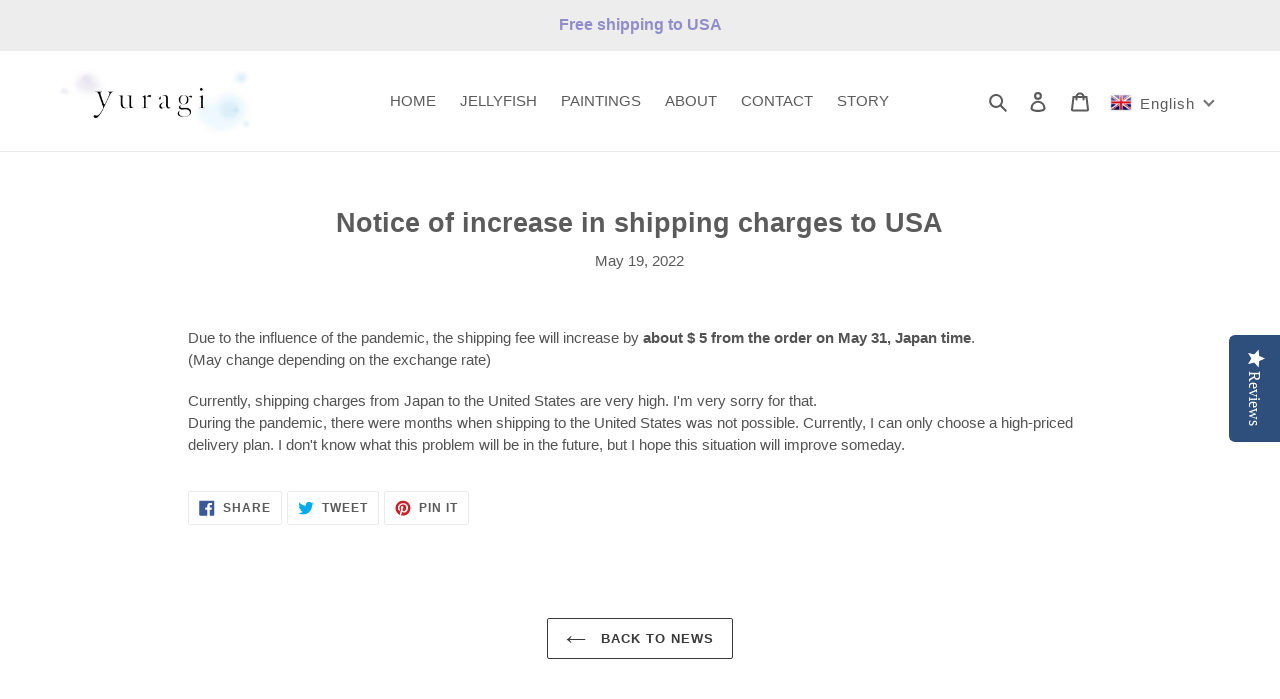

--- FILE ---
content_type: text/html; charset=utf-8
request_url: https://yuragiweb.com/en/blogs/news/2022519
body_size: 95082
content:
<!doctype html>
<html class="no-js" lang="en">
<head>
  <meta charset="utf-8">
  <meta http-equiv="X-UA-Compatible" content="IE=edge,chrome=1">
  <meta name="viewport" content="width=device-width,initial-scale=1">
  <meta name="theme-color" content="#3a3a3a">

  <link rel="preconnect" href="https://cdn.shopify.com" crossorigin>
  <link rel="preconnect" href="https://fonts.shopifycdn.com" crossorigin>
  <link rel="preconnect" href="https://monorail-edge.shopifysvc.com"><link rel="preload" href="//yuragiweb.com/cdn/shop/t/1/assets/theme.css?v=136619971045174987231621401798" as="style">
  <link rel="preload" as="font" href="" type="font/woff2" crossorigin>
  <link rel="preload" as="font" href="" type="font/woff2" crossorigin>
  <link rel="preload" as="font" href="" type="font/woff2" crossorigin>
  <link rel="preload" href="//yuragiweb.com/cdn/shop/t/1/assets/theme.js?v=16203573537316399521621401798" as="script">
  <link rel="preload" href="//yuragiweb.com/cdn/shop/t/1/assets/lazysizes.js?v=63098554868324070131621401797" as="script"><link rel="canonical" href="https://yuragiweb.com/en/blogs/news/2022519"><link rel="shortcut icon" href="//yuragiweb.com/cdn/shop/files/rogo_32x32.jpg?v=1622423872" type="image/png"><title>Notice of increase in shipping charges to USA
&ndash; Yuragi</title><meta name="description" content="Due to the influence of the pandemic, the shipping fee will increase by about $ 5 from the order on May 31, Japan time. (May change depending on the exchange rate) Currently, shipping charges from Japan to the United States are very high. I&#39;m very sorry for that. During the pandemic, there were months when shipping to "><!-- /snippets/social-meta-tags.liquid -->


<meta property="og:site_name" content="Yuragi">
<meta property="og:url" content="https://yuragiweb.com/en/blogs/news/2022519">
<meta property="og:title" content="Notice of increase in shipping charges to USA">
<meta property="og:type" content="article">
<meta property="og:description" content="Due to the influence of the pandemic, the shipping fee will increase by about $ 5 from the order on May 31, Japan time. (May change depending on the exchange rate) Currently, shipping charges from Japan to the United States are very high. I&#39;m very sorry for that. During the pandemic, there were months when shipping to "><meta property="og:image" content="http://yuragiweb.com/cdn/shop/files/sns_yuragi.jpg?v=1658495399">
  <meta property="og:image:secure_url" content="https://yuragiweb.com/cdn/shop/files/sns_yuragi.jpg?v=1658495399">
  <meta property="og:image:width" content="1200">
  <meta property="og:image:height" content="600">


  <meta name="twitter:site" content="@yuragi_design">

<meta name="twitter:card" content="summary_large_image">
<meta name="twitter:title" content="Notice of increase in shipping charges to USA">
<meta name="twitter:description" content="Due to the influence of the pandemic, the shipping fee will increase by about $ 5 from the order on May 31, Japan time. (May change depending on the exchange rate) Currently, shipping charges from Japan to the United States are very high. I&#39;m very sorry for that. During the pandemic, there were months when shipping to ">

  
<style data-shopify>
:root {
    --color-text: #5c5b5b;
    --color-text-rgb: 92, 91, 91;
    --color-body-text: #535353;
    --color-sale-text: #EA0606;
    --color-small-button-text-border: #3a3a3a;
    --color-text-field: #ffffff;
    --color-text-field-text: #353535;
    --color-text-field-text-rgb: 53, 53, 53;

    --color-btn-primary: #3a3a3a;
    --color-btn-primary-darker: #212121;
    --color-btn-primary-text: #ffffff;

    --color-blankstate: rgba(83, 83, 83, 0.35);
    --color-blankstate-border: rgba(83, 83, 83, 0.2);
    --color-blankstate-background: rgba(83, 83, 83, 0.1);

    --color-text-focus:#424242;
    --color-overlay-text-focus:#e6e6e6;
    --color-btn-primary-focus:#606060;
    --color-btn-social-focus:#d2d2d2;
    --color-small-button-text-border-focus:#606060;
    --predictive-search-focus:#f2f2f2;

    --color-body: #ffffff;
    --color-bg: #ffffff;
    --color-bg-rgb: 255, 255, 255;
    --color-bg-alt: rgba(83, 83, 83, 0.05);
    --color-bg-currency-selector: rgba(83, 83, 83, 0.2);

    --color-overlay-title-text: #ffffff;
    --color-image-overlay: #685858;
    --color-image-overlay-rgb: 104, 88, 88;--opacity-image-overlay: 0.4;--hover-overlay-opacity: 0.8;

    --color-border: #ebebeb;
    --color-border-form: #cccccc;
    --color-border-form-darker: #b3b3b3;

    --svg-select-icon: url(//yuragiweb.com/cdn/shop/t/1/assets/ico-select.svg?v=76737777872196656911621406596);
    --slick-img-url: url(//yuragiweb.com/cdn/shop/t/1/assets/ajax-loader.gif?v=41356863302472015721621401794);

    --font-weight-body--bold: 700;
    --font-weight-body--bolder: 700;

    --font-stack-header: Helvetica, Arial, sans-serif;
    --font-style-header: normal;
    --font-weight-header: 700;

    --font-stack-body: Helvetica, Arial, sans-serif;
    --font-style-body: normal;
    --font-weight-body: 400;

    --font-size-header: 20;

    --font-size-base: 15;

    --font-h1-desktop: 27;
    --font-h1-mobile: 25;
    --font-h2-desktop: 15;
    --font-h2-mobile: 14;
    --font-h3-mobile: 15;
    --font-h4-desktop: 13;
    --font-h4-mobile: 12;
    --font-h5-desktop: 11;
    --font-h5-mobile: 10;
    --font-h6-desktop: 10;
    --font-h6-mobile: 9;

    --font-mega-title-large-desktop: 50;

    --font-rich-text-large: 17;
    --font-rich-text-small: 13;

    
--color-video-bg: #f2f2f2;

    
    --global-color-image-loader-primary: rgba(92, 91, 91, 0.06);
    --global-color-image-loader-secondary: rgba(92, 91, 91, 0.12);
  }
</style>


  <style>*,::after,::before{box-sizing:border-box}body{margin:0}body,html{background-color:var(--color-body)}body,button{font-size:calc(var(--font-size-base) * 1px);font-family:var(--font-stack-body);font-style:var(--font-style-body);font-weight:var(--font-weight-body);color:var(--color-text);line-height:1.5}body,button{-webkit-font-smoothing:antialiased;-webkit-text-size-adjust:100%}.border-bottom{border-bottom:1px solid var(--color-border)}.btn--link{background-color:transparent;border:0;margin:0;color:var(--color-text);text-align:left}.text-right{text-align:right}.icon{display:inline-block;width:20px;height:20px;vertical-align:middle;fill:currentColor}.icon__fallback-text,.visually-hidden{position:absolute!important;overflow:hidden;clip:rect(0 0 0 0);height:1px;width:1px;margin:-1px;padding:0;border:0}svg.icon:not(.icon--full-color) circle,svg.icon:not(.icon--full-color) ellipse,svg.icon:not(.icon--full-color) g,svg.icon:not(.icon--full-color) line,svg.icon:not(.icon--full-color) path,svg.icon:not(.icon--full-color) polygon,svg.icon:not(.icon--full-color) polyline,svg.icon:not(.icon--full-color) rect,symbol.icon:not(.icon--full-color) circle,symbol.icon:not(.icon--full-color) ellipse,symbol.icon:not(.icon--full-color) g,symbol.icon:not(.icon--full-color) line,symbol.icon:not(.icon--full-color) path,symbol.icon:not(.icon--full-color) polygon,symbol.icon:not(.icon--full-color) polyline,symbol.icon:not(.icon--full-color) rect{fill:inherit;stroke:inherit}li{list-style:none}.list--inline{padding:0;margin:0}.list--inline>li{display:inline-block;margin-bottom:0;vertical-align:middle}a{color:var(--color-text);text-decoration:none}.h1,.h2,h1,h2{margin:0 0 17.5px;font-family:var(--font-stack-header);font-style:var(--font-style-header);font-weight:var(--font-weight-header);line-height:1.2;overflow-wrap:break-word;word-wrap:break-word}.h1 a,.h2 a,h1 a,h2 a{color:inherit;text-decoration:none;font-weight:inherit}.h1,h1{font-size:calc(((var(--font-h1-desktop))/ (var(--font-size-base))) * 1em);text-transform:none;letter-spacing:0}@media only screen and (max-width:749px){.h1,h1{font-size:calc(((var(--font-h1-mobile))/ (var(--font-size-base))) * 1em)}}.h2,h2{font-size:calc(((var(--font-h2-desktop))/ (var(--font-size-base))) * 1em);text-transform:uppercase;letter-spacing:.1em}@media only screen and (max-width:749px){.h2,h2{font-size:calc(((var(--font-h2-mobile))/ (var(--font-size-base))) * 1em)}}p{color:var(--color-body-text);margin:0 0 19.44444px}@media only screen and (max-width:749px){p{font-size:calc(((var(--font-size-base) - 1)/ (var(--font-size-base))) * 1em)}}p:last-child{margin-bottom:0}@media only screen and (max-width:749px){.small--hide{display:none!important}}.grid{list-style:none;margin:0;padding:0;margin-left:-30px}.grid::after{content:'';display:table;clear:both}@media only screen and (max-width:749px){.grid{margin-left:-22px}}.grid::after{content:'';display:table;clear:both}.grid--no-gutters{margin-left:0}.grid--no-gutters .grid__item{padding-left:0}.grid--table{display:table;table-layout:fixed;width:100%}.grid--table>.grid__item{float:none;display:table-cell;vertical-align:middle}.grid__item{float:left;padding-left:30px;width:100%}@media only screen and (max-width:749px){.grid__item{padding-left:22px}}.grid__item[class*="--push"]{position:relative}@media only screen and (min-width:750px){.medium-up--one-quarter{width:25%}.medium-up--push-one-third{width:33.33%}.medium-up--one-half{width:50%}.medium-up--push-one-third{left:33.33%;position:relative}}.site-header{position:relative;background-color:var(--color-body)}@media only screen and (max-width:749px){.site-header{border-bottom:1px solid var(--color-border)}}@media only screen and (min-width:750px){.site-header{padding:0 55px}.site-header.logo--center{padding-top:30px}}.site-header__logo{margin:15px 0}.logo-align--center .site-header__logo{text-align:center;margin:0 auto}@media only screen and (max-width:749px){.logo-align--center .site-header__logo{text-align:left;margin:15px 0}}@media only screen and (max-width:749px){.site-header__logo{padding-left:22px;text-align:left}.site-header__logo img{margin:0}}.site-header__logo-link{display:inline-block;word-break:break-word}@media only screen and (min-width:750px){.logo-align--center .site-header__logo-link{margin:0 auto}}.site-header__logo-image{display:block}@media only screen and (min-width:750px){.site-header__logo-image{margin:0 auto}}.site-header__logo-image img{width:100%}.site-header__logo-image--centered img{margin:0 auto}.site-header__logo img{display:block}.site-header__icons{position:relative;white-space:nowrap}@media only screen and (max-width:749px){.site-header__icons{width:auto;padding-right:13px}.site-header__icons .btn--link,.site-header__icons .site-header__cart{font-size:calc(((var(--font-size-base))/ (var(--font-size-base))) * 1em)}}.site-header__icons-wrapper{position:relative;display:-webkit-flex;display:-ms-flexbox;display:flex;width:100%;-ms-flex-align:center;-webkit-align-items:center;-moz-align-items:center;-ms-align-items:center;-o-align-items:center;align-items:center;-webkit-justify-content:flex-end;-ms-justify-content:flex-end;justify-content:flex-end}.site-header__account,.site-header__cart,.site-header__search{position:relative}.site-header__search.site-header__icon{display:none}@media only screen and (min-width:1400px){.site-header__search.site-header__icon{display:block}}.site-header__search-toggle{display:block}@media only screen and (min-width:750px){.site-header__account,.site-header__cart{padding:10px 11px}}.site-header__cart-title,.site-header__search-title{position:absolute!important;overflow:hidden;clip:rect(0 0 0 0);height:1px;width:1px;margin:-1px;padding:0;border:0;display:block;vertical-align:middle}.site-header__cart-title{margin-right:3px}.site-header__cart-count{display:flex;align-items:center;justify-content:center;position:absolute;right:.4rem;top:.2rem;font-weight:700;background-color:var(--color-btn-primary);color:var(--color-btn-primary-text);border-radius:50%;min-width:1em;height:1em}.site-header__cart-count span{font-family:HelveticaNeue,"Helvetica Neue",Helvetica,Arial,sans-serif;font-size:calc(11em / 16);line-height:1}@media only screen and (max-width:749px){.site-header__cart-count{top:calc(7em / 16);right:0;border-radius:50%;min-width:calc(19em / 16);height:calc(19em / 16)}}@media only screen and (max-width:749px){.site-header__cart-count span{padding:.25em calc(6em / 16);font-size:12px}}.site-header__menu{display:none}@media only screen and (max-width:749px){.site-header__icon{display:inline-block;vertical-align:middle;padding:10px 11px;margin:0}}@media only screen and (min-width:750px){.site-header__icon .icon-search{margin-right:3px}}.announcement-bar{z-index:10;position:relative;text-align:center;border-bottom:1px solid transparent;padding:2px}.announcement-bar__link{display:block}.announcement-bar__message{display:block;padding:11px 22px;font-size:calc(((16)/ (var(--font-size-base))) * 1em);font-weight:var(--font-weight-header)}@media only screen and (min-width:750px){.announcement-bar__message{padding-left:55px;padding-right:55px}}.site-nav{position:relative;padding:0;text-align:center;margin:25px 0}.site-nav a{padding:3px 10px}.site-nav__link{display:block;white-space:nowrap}.site-nav--centered .site-nav__link{padding-top:0}.site-nav__link .icon-chevron-down{width:calc(8em / 16);height:calc(8em / 16);margin-left:.5rem}.site-nav__label{border-bottom:1px solid transparent}.site-nav__link--active .site-nav__label{border-bottom-color:var(--color-text)}.site-nav__link--button{border:none;background-color:transparent;padding:3px 10px}.site-header__mobile-nav{z-index:11;position:relative;background-color:var(--color-body)}@media only screen and (max-width:749px){.site-header__mobile-nav{display:-webkit-flex;display:-ms-flexbox;display:flex;width:100%;-ms-flex-align:center;-webkit-align-items:center;-moz-align-items:center;-ms-align-items:center;-o-align-items:center;align-items:center}}.mobile-nav--open .icon-close{display:none}.main-content{opacity:0}.main-content .shopify-section{display:none}.main-content .shopify-section:first-child{display:inherit}.critical-hidden{display:none}</style>

  <script>
    window.performance.mark('debut:theme_stylesheet_loaded.start');

    function onLoadStylesheet() {
      performance.mark('debut:theme_stylesheet_loaded.end');
      performance.measure('debut:theme_stylesheet_loaded', 'debut:theme_stylesheet_loaded.start', 'debut:theme_stylesheet_loaded.end');

      var url = "//yuragiweb.com/cdn/shop/t/1/assets/theme.css?v=136619971045174987231621401798";
      var link = document.querySelector('link[href="' + url + '"]');
      link.loaded = true;
      link.dispatchEvent(new Event('load'));
    }
  </script>

  <link rel="stylesheet" href="//yuragiweb.com/cdn/shop/t/1/assets/theme.css?v=136619971045174987231621401798" type="text/css" media="print" onload="this.media='all';onLoadStylesheet()">

  <style>
    
    
    
    
    
    
  </style>

  <script>
    var theme = {
      breakpoints: {
        medium: 750,
        large: 990,
        widescreen: 1400
      },
      strings: {
        addToCart: "Add to cart",
        soldOut: "Sold out",
        unavailable: "Unavailable",
        regularPrice: "Regular price",
        salePrice: "Sale price",
        sale: "Sale",
        fromLowestPrice: " [price]",
        vendor: "Vendor",
        showMore: "Show More",
        showLess: "Show Less",
        searchFor: "Search for",
        addressError: "Error looking up that address",
        addressNoResults: "No results for that address",
        addressQueryLimit: "You have exceeded the Google API usage limit. Consider upgrading to a \u003ca href=\"https:\/\/developers.google.com\/maps\/premium\/usage-limits\"\u003ePremium Plan\u003c\/a\u003e.",
        authError: "There was a problem authenticating your Google Maps account.",
        newWindow: "Opens in a new window.",
        external: "Opens external website.",
        newWindowExternal: "Opens external website in a new window.",
        removeLabel: "Remove [product]",
        update: "Update",
        quantity: "Quantity",
        discountedTotal: "Discounted total",
        regularTotal: "Regular total",
        priceColumn: "See Price column for discount details.",
        quantityMinimumMessage: "Quantity must be 1 or more",
        cartError: "There was an error while updating your cart. Please try again.",
        removedItemMessage: "Removed \u003cspan class=\"cart__removed-product-details\"\u003e([quantity]) [link]\u003c\/span\u003e from your cart.",
        unitPrice: "Unit price",
        unitPriceSeparator: "per",
        oneCartCount: "1 item",
        otherCartCount: "[count] items",
        quantityLabel: "Quantity: [count]",
        products: "Products",
        loading: "Loading",
        number_of_results: "[result_number] of [results_count]",
        number_of_results_found: "[results_count] results found",
        one_result_found: "1 result found"
      },
      moneyFormat: "\u003cspan class=money\u003e¥{{amount_no_decimals}}\u003c\/span\u003e",
      moneyFormatWithCurrency: "\u003cspan class=money\u003e¥{{amount_no_decimals}} JPY\u003c\/span\u003e",
      settings: {
        predictiveSearchEnabled: true,
        predictiveSearchShowPrice: false,
        predictiveSearchShowVendor: false
      },
      stylesheet: "//yuragiweb.com/cdn/shop/t/1/assets/theme.css?v=136619971045174987231621401798"
    };if (sessionStorage.getItem("backToCollection")) {
        sessionStorage.removeItem("backToCollection")
      }document.documentElement.className = document.documentElement.className.replace('no-js', 'js');
  </script><script src="//yuragiweb.com/cdn/shop/t/1/assets/theme.js?v=16203573537316399521621401798" defer="defer"></script>
  <script src="//yuragiweb.com/cdn/shop/t/1/assets/lazysizes.js?v=63098554868324070131621401797" async="async"></script>

  <script type="text/javascript">
    if (window.MSInputMethodContext && document.documentMode) {
      var scripts = document.getElementsByTagName('script')[0];
      var polyfill = document.createElement("script");
      polyfill.defer = true;
      polyfill.src = "//yuragiweb.com/cdn/shop/t/1/assets/ie11CustomProperties.min.js?v=146208399201472936201621401796";

      scripts.parentNode.insertBefore(polyfill, scripts);
    }
  </script>

  <script>window.performance && window.performance.mark && window.performance.mark('shopify.content_for_header.start');</script><meta name="facebook-domain-verification" content="0ec4xr3jwf1o9fbsrhflj569fnfzvs">
<meta id="shopify-digital-wallet" name="shopify-digital-wallet" content="/56759386266/digital_wallets/dialog">
<meta name="shopify-checkout-api-token" content="c3eea8adb3fe3a868a53b2c9eac12b29">
<meta id="in-context-paypal-metadata" data-shop-id="56759386266" data-venmo-supported="false" data-environment="production" data-locale="en_US" data-paypal-v4="true" data-currency="JPY">
<link rel="alternate" type="application/atom+xml" title="Feed" href="/en/blogs/news.atom" />
<link rel="alternate" hreflang="x-default" href="https://yuragiweb.com/blogs/news/2022519">
<link rel="alternate" hreflang="ko" href="https://yuragiweb.com/ko/blogs/news/2022519">
<link rel="alternate" hreflang="en" href="https://yuragiweb.com/en/blogs/news/2022519">
<link rel="alternate" hreflang="zh-Hans-CN" href="https://yuragiweb.com/zh-cn/blogs/news/2022519">
<link rel="alternate" hreflang="ja-TW" href="https://yuragiweb.com/ja-tw/blogs/news/2022519">
<script async="async" src="/checkouts/internal/preloads.js?locale=en-JP"></script>
<link rel="preconnect" href="https://shop.app" crossorigin="anonymous">
<script async="async" src="https://shop.app/checkouts/internal/preloads.js?locale=en-JP&shop_id=56759386266" crossorigin="anonymous"></script>
<script id="apple-pay-shop-capabilities" type="application/json">{"shopId":56759386266,"countryCode":"JP","currencyCode":"JPY","merchantCapabilities":["supports3DS"],"merchantId":"gid:\/\/shopify\/Shop\/56759386266","merchantName":"Yuragi","requiredBillingContactFields":["postalAddress","email","phone"],"requiredShippingContactFields":["postalAddress","email","phone"],"shippingType":"shipping","supportedNetworks":["visa","masterCard","amex","jcb","discover"],"total":{"type":"pending","label":"Yuragi","amount":"1.00"},"shopifyPaymentsEnabled":true,"supportsSubscriptions":true}</script>
<script id="shopify-features" type="application/json">{"accessToken":"c3eea8adb3fe3a868a53b2c9eac12b29","betas":["rich-media-storefront-analytics"],"domain":"yuragiweb.com","predictiveSearch":false,"shopId":56759386266,"locale":"en"}</script>
<script>var Shopify = Shopify || {};
Shopify.shop = "yuragi-web.myshopify.com";
Shopify.locale = "en";
Shopify.currency = {"active":"JPY","rate":"1.0"};
Shopify.country = "JP";
Shopify.theme = {"name":"Debut","id":122869907610,"schema_name":"Debut","schema_version":"17.13.0","theme_store_id":796,"role":"main"};
Shopify.theme.handle = "null";
Shopify.theme.style = {"id":null,"handle":null};
Shopify.cdnHost = "yuragiweb.com/cdn";
Shopify.routes = Shopify.routes || {};
Shopify.routes.root = "/en/";</script>
<script type="module">!function(o){(o.Shopify=o.Shopify||{}).modules=!0}(window);</script>
<script>!function(o){function n(){var o=[];function n(){o.push(Array.prototype.slice.apply(arguments))}return n.q=o,n}var t=o.Shopify=o.Shopify||{};t.loadFeatures=n(),t.autoloadFeatures=n()}(window);</script>
<script>
  window.ShopifyPay = window.ShopifyPay || {};
  window.ShopifyPay.apiHost = "shop.app\/pay";
  window.ShopifyPay.redirectState = null;
</script>
<script id="shop-js-analytics" type="application/json">{"pageType":"article"}</script>
<script defer="defer" async type="module" src="//yuragiweb.com/cdn/shopifycloud/shop-js/modules/v2/client.init-shop-cart-sync_DtuiiIyl.en.esm.js"></script>
<script defer="defer" async type="module" src="//yuragiweb.com/cdn/shopifycloud/shop-js/modules/v2/chunk.common_CUHEfi5Q.esm.js"></script>
<script type="module">
  await import("//yuragiweb.com/cdn/shopifycloud/shop-js/modules/v2/client.init-shop-cart-sync_DtuiiIyl.en.esm.js");
await import("//yuragiweb.com/cdn/shopifycloud/shop-js/modules/v2/chunk.common_CUHEfi5Q.esm.js");

  window.Shopify.SignInWithShop?.initShopCartSync?.({"fedCMEnabled":true,"windoidEnabled":true});

</script>
<script>
  window.Shopify = window.Shopify || {};
  if (!window.Shopify.featureAssets) window.Shopify.featureAssets = {};
  window.Shopify.featureAssets['shop-js'] = {"shop-cart-sync":["modules/v2/client.shop-cart-sync_DFoTY42P.en.esm.js","modules/v2/chunk.common_CUHEfi5Q.esm.js"],"init-fed-cm":["modules/v2/client.init-fed-cm_D2UNy1i2.en.esm.js","modules/v2/chunk.common_CUHEfi5Q.esm.js"],"init-shop-email-lookup-coordinator":["modules/v2/client.init-shop-email-lookup-coordinator_BQEe2rDt.en.esm.js","modules/v2/chunk.common_CUHEfi5Q.esm.js"],"shop-cash-offers":["modules/v2/client.shop-cash-offers_3CTtReFF.en.esm.js","modules/v2/chunk.common_CUHEfi5Q.esm.js","modules/v2/chunk.modal_BewljZkx.esm.js"],"shop-button":["modules/v2/client.shop-button_C6oxCjDL.en.esm.js","modules/v2/chunk.common_CUHEfi5Q.esm.js"],"init-windoid":["modules/v2/client.init-windoid_5pix8xhK.en.esm.js","modules/v2/chunk.common_CUHEfi5Q.esm.js"],"avatar":["modules/v2/client.avatar_BTnouDA3.en.esm.js"],"init-shop-cart-sync":["modules/v2/client.init-shop-cart-sync_DtuiiIyl.en.esm.js","modules/v2/chunk.common_CUHEfi5Q.esm.js"],"shop-toast-manager":["modules/v2/client.shop-toast-manager_BYv_8cH1.en.esm.js","modules/v2/chunk.common_CUHEfi5Q.esm.js"],"pay-button":["modules/v2/client.pay-button_FnF9EIkY.en.esm.js","modules/v2/chunk.common_CUHEfi5Q.esm.js"],"shop-login-button":["modules/v2/client.shop-login-button_CH1KUpOf.en.esm.js","modules/v2/chunk.common_CUHEfi5Q.esm.js","modules/v2/chunk.modal_BewljZkx.esm.js"],"init-customer-accounts-sign-up":["modules/v2/client.init-customer-accounts-sign-up_aj7QGgYS.en.esm.js","modules/v2/client.shop-login-button_CH1KUpOf.en.esm.js","modules/v2/chunk.common_CUHEfi5Q.esm.js","modules/v2/chunk.modal_BewljZkx.esm.js"],"init-shop-for-new-customer-accounts":["modules/v2/client.init-shop-for-new-customer-accounts_NbnYRf_7.en.esm.js","modules/v2/client.shop-login-button_CH1KUpOf.en.esm.js","modules/v2/chunk.common_CUHEfi5Q.esm.js","modules/v2/chunk.modal_BewljZkx.esm.js"],"init-customer-accounts":["modules/v2/client.init-customer-accounts_ppedhqCH.en.esm.js","modules/v2/client.shop-login-button_CH1KUpOf.en.esm.js","modules/v2/chunk.common_CUHEfi5Q.esm.js","modules/v2/chunk.modal_BewljZkx.esm.js"],"shop-follow-button":["modules/v2/client.shop-follow-button_CMIBBa6u.en.esm.js","modules/v2/chunk.common_CUHEfi5Q.esm.js","modules/v2/chunk.modal_BewljZkx.esm.js"],"lead-capture":["modules/v2/client.lead-capture_But0hIyf.en.esm.js","modules/v2/chunk.common_CUHEfi5Q.esm.js","modules/v2/chunk.modal_BewljZkx.esm.js"],"checkout-modal":["modules/v2/client.checkout-modal_BBxc70dQ.en.esm.js","modules/v2/chunk.common_CUHEfi5Q.esm.js","modules/v2/chunk.modal_BewljZkx.esm.js"],"shop-login":["modules/v2/client.shop-login_hM3Q17Kl.en.esm.js","modules/v2/chunk.common_CUHEfi5Q.esm.js","modules/v2/chunk.modal_BewljZkx.esm.js"],"payment-terms":["modules/v2/client.payment-terms_CAtGlQYS.en.esm.js","modules/v2/chunk.common_CUHEfi5Q.esm.js","modules/v2/chunk.modal_BewljZkx.esm.js"]};
</script>
<script>(function() {
  var isLoaded = false;
  function asyncLoad() {
    if (isLoaded) return;
    isLoaded = true;
    var urls = ["\/\/staticw2.yotpo.com\/wG7XzwfYyV5tNrPoN4TPqgW5vNgPlQN8UHlagqYc\/widget.js?shop=yuragi-web.myshopify.com"];
    for (var i = 0; i < urls.length; i++) {
      var s = document.createElement('script');
      s.type = 'text/javascript';
      s.async = true;
      s.src = urls[i];
      var x = document.getElementsByTagName('script')[0];
      x.parentNode.insertBefore(s, x);
    }
  };
  if(window.attachEvent) {
    window.attachEvent('onload', asyncLoad);
  } else {
    window.addEventListener('load', asyncLoad, false);
  }
})();</script>
<script id="__st">var __st={"a":56759386266,"offset":32400,"reqid":"579174d3-1aa0-4d5c-9eb6-a056de7acff7-1767633319","pageurl":"yuragiweb.com\/en\/blogs\/news\/2022519","s":"articles-558125744282","u":"3b5820ebc796","p":"article","rtyp":"article","rid":558125744282};</script>
<script>window.ShopifyPaypalV4VisibilityTracking = true;</script>
<script id="captcha-bootstrap">!function(){'use strict';const t='contact',e='account',n='new_comment',o=[[t,t],['blogs',n],['comments',n],[t,'customer']],c=[[e,'customer_login'],[e,'guest_login'],[e,'recover_customer_password'],[e,'create_customer']],r=t=>t.map((([t,e])=>`form[action*='/${t}']:not([data-nocaptcha='true']) input[name='form_type'][value='${e}']`)).join(','),a=t=>()=>t?[...document.querySelectorAll(t)].map((t=>t.form)):[];function s(){const t=[...o],e=r(t);return a(e)}const i='password',u='form_key',d=['recaptcha-v3-token','g-recaptcha-response','h-captcha-response',i],f=()=>{try{return window.sessionStorage}catch{return}},m='__shopify_v',_=t=>t.elements[u];function p(t,e,n=!1){try{const o=window.sessionStorage,c=JSON.parse(o.getItem(e)),{data:r}=function(t){const{data:e,action:n}=t;return t[m]||n?{data:e,action:n}:{data:t,action:n}}(c);for(const[e,n]of Object.entries(r))t.elements[e]&&(t.elements[e].value=n);n&&o.removeItem(e)}catch(o){console.error('form repopulation failed',{error:o})}}const l='form_type',E='cptcha';function T(t){t.dataset[E]=!0}const w=window,h=w.document,L='Shopify',v='ce_forms',y='captcha';let A=!1;((t,e)=>{const n=(g='f06e6c50-85a8-45c8-87d0-21a2b65856fe',I='https://cdn.shopify.com/shopifycloud/storefront-forms-hcaptcha/ce_storefront_forms_captcha_hcaptcha.v1.5.2.iife.js',D={infoText:'Protected by hCaptcha',privacyText:'Privacy',termsText:'Terms'},(t,e,n)=>{const o=w[L][v],c=o.bindForm;if(c)return c(t,g,e,D).then(n);var r;o.q.push([[t,g,e,D],n]),r=I,A||(h.body.append(Object.assign(h.createElement('script'),{id:'captcha-provider',async:!0,src:r})),A=!0)});var g,I,D;w[L]=w[L]||{},w[L][v]=w[L][v]||{},w[L][v].q=[],w[L][y]=w[L][y]||{},w[L][y].protect=function(t,e){n(t,void 0,e),T(t)},Object.freeze(w[L][y]),function(t,e,n,w,h,L){const[v,y,A,g]=function(t,e,n){const i=e?o:[],u=t?c:[],d=[...i,...u],f=r(d),m=r(i),_=r(d.filter((([t,e])=>n.includes(e))));return[a(f),a(m),a(_),s()]}(w,h,L),I=t=>{const e=t.target;return e instanceof HTMLFormElement?e:e&&e.form},D=t=>v().includes(t);t.addEventListener('submit',(t=>{const e=I(t);if(!e)return;const n=D(e)&&!e.dataset.hcaptchaBound&&!e.dataset.recaptchaBound,o=_(e),c=g().includes(e)&&(!o||!o.value);(n||c)&&t.preventDefault(),c&&!n&&(function(t){try{if(!f())return;!function(t){const e=f();if(!e)return;const n=_(t);if(!n)return;const o=n.value;o&&e.removeItem(o)}(t);const e=Array.from(Array(32),(()=>Math.random().toString(36)[2])).join('');!function(t,e){_(t)||t.append(Object.assign(document.createElement('input'),{type:'hidden',name:u})),t.elements[u].value=e}(t,e),function(t,e){const n=f();if(!n)return;const o=[...t.querySelectorAll(`input[type='${i}']`)].map((({name:t})=>t)),c=[...d,...o],r={};for(const[a,s]of new FormData(t).entries())c.includes(a)||(r[a]=s);n.setItem(e,JSON.stringify({[m]:1,action:t.action,data:r}))}(t,e)}catch(e){console.error('failed to persist form',e)}}(e),e.submit())}));const S=(t,e)=>{t&&!t.dataset[E]&&(n(t,e.some((e=>e===t))),T(t))};for(const o of['focusin','change'])t.addEventListener(o,(t=>{const e=I(t);D(e)&&S(e,y())}));const B=e.get('form_key'),M=e.get(l),P=B&&M;t.addEventListener('DOMContentLoaded',(()=>{const t=y();if(P)for(const e of t)e.elements[l].value===M&&p(e,B);[...new Set([...A(),...v().filter((t=>'true'===t.dataset.shopifyCaptcha))])].forEach((e=>S(e,t)))}))}(h,new URLSearchParams(w.location.search),n,t,e,['guest_login'])})(!0,!0)}();</script>
<script integrity="sha256-4kQ18oKyAcykRKYeNunJcIwy7WH5gtpwJnB7kiuLZ1E=" data-source-attribution="shopify.loadfeatures" defer="defer" src="//yuragiweb.com/cdn/shopifycloud/storefront/assets/storefront/load_feature-a0a9edcb.js" crossorigin="anonymous"></script>
<script crossorigin="anonymous" defer="defer" src="//yuragiweb.com/cdn/shopifycloud/storefront/assets/shopify_pay/storefront-65b4c6d7.js?v=20250812"></script>
<script data-source-attribution="shopify.dynamic_checkout.dynamic.init">var Shopify=Shopify||{};Shopify.PaymentButton=Shopify.PaymentButton||{isStorefrontPortableWallets:!0,init:function(){window.Shopify.PaymentButton.init=function(){};var t=document.createElement("script");t.src="https://yuragiweb.com/cdn/shopifycloud/portable-wallets/latest/portable-wallets.en.js",t.type="module",document.head.appendChild(t)}};
</script>
<script data-source-attribution="shopify.dynamic_checkout.buyer_consent">
  function portableWalletsHideBuyerConsent(e){var t=document.getElementById("shopify-buyer-consent"),n=document.getElementById("shopify-subscription-policy-button");t&&n&&(t.classList.add("hidden"),t.setAttribute("aria-hidden","true"),n.removeEventListener("click",e))}function portableWalletsShowBuyerConsent(e){var t=document.getElementById("shopify-buyer-consent"),n=document.getElementById("shopify-subscription-policy-button");t&&n&&(t.classList.remove("hidden"),t.removeAttribute("aria-hidden"),n.addEventListener("click",e))}window.Shopify?.PaymentButton&&(window.Shopify.PaymentButton.hideBuyerConsent=portableWalletsHideBuyerConsent,window.Shopify.PaymentButton.showBuyerConsent=portableWalletsShowBuyerConsent);
</script>
<script data-source-attribution="shopify.dynamic_checkout.cart.bootstrap">document.addEventListener("DOMContentLoaded",(function(){function t(){return document.querySelector("shopify-accelerated-checkout-cart, shopify-accelerated-checkout")}if(t())Shopify.PaymentButton.init();else{new MutationObserver((function(e,n){t()&&(Shopify.PaymentButton.init(),n.disconnect())})).observe(document.body,{childList:!0,subtree:!0})}}));
</script>
<script id='scb4127' type='text/javascript' async='' src='https://yuragiweb.com/cdn/shopifycloud/privacy-banner/storefront-banner.js'></script><link id="shopify-accelerated-checkout-styles" rel="stylesheet" media="screen" href="https://yuragiweb.com/cdn/shopifycloud/portable-wallets/latest/accelerated-checkout-backwards-compat.css" crossorigin="anonymous">
<style id="shopify-accelerated-checkout-cart">
        #shopify-buyer-consent {
  margin-top: 1em;
  display: inline-block;
  width: 100%;
}

#shopify-buyer-consent.hidden {
  display: none;
}

#shopify-subscription-policy-button {
  background: none;
  border: none;
  padding: 0;
  text-decoration: underline;
  font-size: inherit;
  cursor: pointer;
}

#shopify-subscription-policy-button::before {
  box-shadow: none;
}

      </style>

<script>window.performance && window.performance.mark && window.performance.mark('shopify.content_for_header.end');</script>
<style type='text/css'>
  .baCountry{width:30px;height:20px;display:inline-block;vertical-align:middle;margin-right:6px;background-size:30px!important;border-radius:4px;background-repeat:no-repeat}
  .baCountry-traditional .baCountry{background-image:url(https://cdn.shopify.com/s/files/1/0194/1736/6592/t/1/assets/ba-flags.png?=14261939516959647149);height:19px!important}
  .baCountry-modern .baCountry{background-image:url(https://cdn.shopify.com/s/files/1/0194/1736/6592/t/1/assets/ba-flags.png?=14261939516959647149)}
  .baCountry-NO-FLAG{background-position:0 0}.baCountry-AD{background-position:0 -20px}.baCountry-AED{background-position:0 -40px}.baCountry-AFN{background-position:0 -60px}.baCountry-AG{background-position:0 -80px}.baCountry-AI{background-position:0 -100px}.baCountry-ALL{background-position:0 -120px}.baCountry-AMD{background-position:0 -140px}.baCountry-AOA{background-position:0 -160px}.baCountry-ARS{background-position:0 -180px}.baCountry-AS{background-position:0 -200px}.baCountry-AT{background-position:0 -220px}.baCountry-AUD{background-position:0 -240px}.baCountry-AWG{background-position:0 -260px}.baCountry-AZN{background-position:0 -280px}.baCountry-BAM{background-position:0 -300px}.baCountry-BBD{background-position:0 -320px}.baCountry-BDT{background-position:0 -340px}.baCountry-BE{background-position:0 -360px}.baCountry-BF{background-position:0 -380px}.baCountry-BGN{background-position:0 -400px}.baCountry-BHD{background-position:0 -420px}.baCountry-BIF{background-position:0 -440px}.baCountry-BJ{background-position:0 -460px}.baCountry-BMD{background-position:0 -480px}.baCountry-BND{background-position:0 -500px}.baCountry-BOB{background-position:0 -520px}.baCountry-BRL{background-position:0 -540px}.baCountry-BSD{background-position:0 -560px}.baCountry-BTN{background-position:0 -580px}.baCountry-BWP{background-position:0 -600px}.baCountry-BYN{background-position:0 -620px}.baCountry-BZD{background-position:0 -640px}.baCountry-CAD{background-position:0 -660px}.baCountry-CC{background-position:0 -680px}.baCountry-CDF{background-position:0 -700px}.baCountry-CG{background-position:0 -720px}.baCountry-CHF{background-position:0 -740px}.baCountry-CI{background-position:0 -760px}.baCountry-CK{background-position:0 -780px}.baCountry-CLP{background-position:0 -800px}.baCountry-CM{background-position:0 -820px}.baCountry-CNY{background-position:0 -840px}.baCountry-COP{background-position:0 -860px}.baCountry-CRC{background-position:0 -880px}.baCountry-CU{background-position:0 -900px}.baCountry-CX{background-position:0 -920px}.baCountry-CY{background-position:0 -940px}.baCountry-CZK{background-position:0 -960px}.baCountry-DE{background-position:0 -980px}.baCountry-DJF{background-position:0 -1000px}.baCountry-DKK{background-position:0 -1020px}.baCountry-DM{background-position:0 -1040px}.baCountry-DOP{background-position:0 -1060px}.baCountry-DZD{background-position:0 -1080px}.baCountry-EC{background-position:0 -1100px}.baCountry-EE{background-position:0 -1120px}.baCountry-EGP{background-position:0 -1140px}.baCountry-ER{background-position:0 -1160px}.baCountry-ES{background-position:0 -1180px}.baCountry-ETB{background-position:0 -1200px}.baCountry-EUR{background-position:0 -1220px}.baCountry-FI{background-position:0 -1240px}.baCountry-FJD{background-position:0 -1260px}.baCountry-FKP{background-position:0 -1280px}.baCountry-FO{background-position:0 -1300px}.baCountry-FR{background-position:0 -1320px}.baCountry-GA{background-position:0 -1340px}.baCountry-GBP{background-position:0 -1360px}.baCountry-GD{background-position:0 -1380px}.baCountry-GEL{background-position:0 -1400px}.baCountry-GHS{background-position:0 -1420px}.baCountry-GIP{background-position:0 -1440px}.baCountry-GL{background-position:0 -1460px}.baCountry-GMD{background-position:0 -1480px}.baCountry-GNF{background-position:0 -1500px}.baCountry-GQ{background-position:0 -1520px}.baCountry-GR{background-position:0 -1540px}.baCountry-GTQ{background-position:0 -1560px}.baCountry-GU{background-position:0 -1580px}.baCountry-GW{background-position:0 -1600px}.baCountry-HKD{background-position:0 -1620px}.baCountry-HNL{background-position:0 -1640px}.baCountry-HRK{background-position:0 -1660px}.baCountry-HTG{background-position:0 -1680px}.baCountry-HUF{background-position:0 -1700px}.baCountry-IDR{background-position:0 -1720px}.baCountry-IE{background-position:0 -1740px}.baCountry-ILS{background-position:0 -1760px}.baCountry-INR{background-position:0 -1780px}.baCountry-IO{background-position:0 -1800px}.baCountry-IQD{background-position:0 -1820px}.baCountry-IRR{background-position:0 -1840px}.baCountry-ISK{background-position:0 -1860px}.baCountry-IT{background-position:0 -1880px}.baCountry-JMD{background-position:0 -1900px}.baCountry-JOD{background-position:0 -1920px}.baCountry-JPY{background-position:0 -1940px}.baCountry-KES{background-position:0 -1960px}.baCountry-KGS{background-position:0 -1980px}.baCountry-KHR{background-position:0 -2000px}.baCountry-KI{background-position:0 -2020px}.baCountry-KMF{background-position:0 -2040px}.baCountry-KN{background-position:0 -2060px}.baCountry-KP{background-position:0 -2080px}.baCountry-KRW{background-position:0 -2100px}.baCountry-KWD{background-position:0 -2120px}.baCountry-KYD{background-position:0 -2140px}.baCountry-KZT{background-position:0 -2160px}.baCountry-LBP{background-position:0 -2180px}.baCountry-LI{background-position:0 -2200px}.baCountry-LKR{background-position:0 -2220px}.baCountry-LRD{background-position:0 -2240px}.baCountry-LSL{background-position:0 -2260px}.baCountry-LT{background-position:0 -2280px}.baCountry-LU{background-position:0 -2300px}.baCountry-LV{background-position:0 -2320px}.baCountry-LYD{background-position:0 -2340px}.baCountry-MAD{background-position:0 -2360px}.baCountry-MC{background-position:0 -2380px}.baCountry-MDL{background-position:0 -2400px}.baCountry-ME{background-position:0 -2420px}.baCountry-MGA{background-position:0 -2440px}.baCountry-MKD{background-position:0 -2460px}.baCountry-ML{background-position:0 -2480px}.baCountry-MMK{background-position:0 -2500px}.baCountry-MN{background-position:0 -2520px}.baCountry-MOP{background-position:0 -2540px}.baCountry-MQ{background-position:0 -2560px}.baCountry-MR{background-position:0 -2580px}.baCountry-MS{background-position:0 -2600px}.baCountry-MT{background-position:0 -2620px}.baCountry-MUR{background-position:0 -2640px}.baCountry-MVR{background-position:0 -2660px}.baCountry-MWK{background-position:0 -2680px}.baCountry-MXN{background-position:0 -2700px}.baCountry-MYR{background-position:0 -2720px}.baCountry-MZN{background-position:0 -2740px}.baCountry-NAD{background-position:0 -2760px}.baCountry-NE{background-position:0 -2780px}.baCountry-NF{background-position:0 -2800px}.baCountry-NG{background-position:0 -2820px}.baCountry-NIO{background-position:0 -2840px}.baCountry-NL{background-position:0 -2860px}.baCountry-NOK{background-position:0 -2880px}.baCountry-NPR{background-position:0 -2900px}.baCountry-NR{background-position:0 -2920px}.baCountry-NU{background-position:0 -2940px}.baCountry-NZD{background-position:0 -2960px}.baCountry-OMR{background-position:0 -2980px}.baCountry-PAB{background-position:0 -3000px}.baCountry-PEN{background-position:0 -3020px}.baCountry-PGK{background-position:0 -3040px}.baCountry-PHP{background-position:0 -3060px}.baCountry-PKR{background-position:0 -3080px}.baCountry-PLN{background-position:0 -3100px}.baCountry-PR{background-position:0 -3120px}.baCountry-PS{background-position:0 -3140px}.baCountry-PT{background-position:0 -3160px}.baCountry-PW{background-position:0 -3180px}.baCountry-QAR{background-position:0 -3200px}.baCountry-RON{background-position:0 -3220px}.baCountry-RSD{background-position:0 -3240px}.baCountry-RUB{background-position:0 -3260px}.baCountry-RWF{background-position:0 -3280px}.baCountry-SAR{background-position:0 -3300px}.baCountry-SBD{background-position:0 -3320px}.baCountry-SCR{background-position:0 -3340px}.baCountry-SDG{background-position:0 -3360px}.baCountry-SEK{background-position:0 -3380px}.baCountry-SGD{background-position:0 -3400px}.baCountry-SI{background-position:0 -3420px}.baCountry-SK{background-position:0 -3440px}.baCountry-SLL{background-position:0 -3460px}.baCountry-SM{background-position:0 -3480px}.baCountry-SN{background-position:0 -3500px}.baCountry-SO{background-position:0 -3520px}.baCountry-SRD{background-position:0 -3540px}.baCountry-SSP{background-position:0 -3560px}.baCountry-STD{background-position:0 -3580px}.baCountry-SV{background-position:0 -3600px}.baCountry-SYP{background-position:0 -3620px}.baCountry-SZL{background-position:0 -3640px}.baCountry-TC{background-position:0 -3660px}.baCountry-TD{background-position:0 -3680px}.baCountry-TG{background-position:0 -3700px}.baCountry-THB{background-position:0 -3720px}.baCountry-TJS{background-position:0 -3740px}.baCountry-TK{background-position:0 -3760px}.baCountry-TMT{background-position:0 -3780px}.baCountry-TND{background-position:0 -3800px}.baCountry-TOP{background-position:0 -3820px}.baCountry-TRY{background-position:0 -3840px}.baCountry-TTD{background-position:0 -3860px}.baCountry-TWD{background-position:0 -3880px}.baCountry-TZS{background-position:0 -3900px}.baCountry-UAH{background-position:0 -3920px}.baCountry-UGX{background-position:0 -3940px}.baCountry-USD{background-position:0 -3960px}.baCountry-UYU{background-position:0 -3980px}.baCountry-UZS{background-position:0 -4000px}.baCountry-VEF{background-position:0 -4020px}.baCountry-VG{background-position:0 -4040px}.baCountry-VI{background-position:0 -4060px}.baCountry-VND{background-position:0 -4080px}.baCountry-VUV{background-position:0 -4100px}.baCountry-WST{background-position:0 -4120px}.baCountry-XAF{background-position:0 -4140px}.baCountry-XPF{background-position:0 -4160px}.baCountry-YER{background-position:0 -4180px}.baCountry-ZAR{background-position:0 -4200px}.baCountry-ZM{background-position:0 -4220px}.baCountry-ZW{background-position:0 -4240px}
  .bacurr-checkoutNotice{margin: 3px 10px 0 10px;left: 0;right: 0;text-align: center;}
  @media (min-width:750px) {.bacurr-checkoutNotice{position: absolute;}}
</style>

<script>
    window.baCurr = window.baCurr || {};
    window.baCurr.config = {}; window.baCurr.rePeat = function () {};
    Object.assign(window.baCurr.config, {
      "enabled":true,
      "manual_placement":"",
      "night_time":false,
      "round_by_default":true,
      "display_position":"bottom_right",
      "display_position_type":"floating",
      "custom_code":{"css":""},
      "flag_type":"countryandmoney",
      "flag_design":"modern",
      "round_style":"none",
      "round_dec":"0",
      "chosen_cur":[{"JPY":"Japanese Yen (JPY)"},{"USD":"US Dollar (USD)"},{"KRW":"South Korean Won (KRW)"},{"EUR":"Euro (EUR)"},{"GBP":"British Pound (GBP)"},{"CAD":"Canadian Dollar (CAD)"},{"HKD":"Hong Kong Dollar (HKD)"},{"SGD":"Singapore Dollar (SGD)"},{"TWD":"New Taiwan Dollar (TWD)"},{"PHP":"Philippine Peso (PHP)"},{"THB":"Thai Baht (THB)"}],
      "desktop_visible":true,
      "mob_visible":true,
      "money_mouse_show":false,
      "textColor":"#ffffff",
      "flag_theme":"default",
      "selector_hover_hex":"#ffffff",
      "lightning":true,
      "mob_manual_placement":"",
      "mob_placement":"bottom_right",
      "mob_placement_type":"floating",
      "moneyWithCurrencyFormat":false,
      "ui_style":"default",
      "user_curr":"",
      "auto_loc":true,
      "auto_pref":false,
      "selector_bg_hex":"#bbbbbb",
      "selector_border_type":"noBorder",
      "cart_alert_bg_hex":"#dfdfdf",
      "cart_alert_note":"All orders are processed in [checkout_currency], using the latest exchange rates.",
      "cart_alert_state":true,
      "cart_alert_font_hex":"#1e1e1e"
    },{
      money_format: "\u003cspan class=money\u003e¥{{amount_no_decimals}}\u003c\/span\u003e",
      money_with_currency_format: "\u003cspan class=money\u003e¥{{amount_no_decimals}} JPY\u003c\/span\u003e",
      user_curr: "JPY"
    });
    window.baCurr.config.multi_curr = [];
    
    window.baCurr.config.final_currency = "JPY" || '';
    window.baCurr.config.multi_curr = "AED,AUD,CAD,CHF,CNY,CRC,CZK,DKK,ETB,EUR,GBP,HKD,HUF,JPY,KRW,MAD,MNT,MOP,MUR,MYR,NPR,NZD,PEN,PHP,PLN,SAR,SEK,SGD,THB,TTD,TWD,UGX,USD,VND".split(',') || '';

    (function(window, document) {"use strict";
      function onload(){
        function insertPopupMessageJs(){
          var head = document.getElementsByTagName('head')[0];
          var script = document.createElement('script');
          script.src = ('https:' == document.location.protocol ? 'https://' : 'http://') + 'currency.boosterapps.com/preview_curr.js';
          script.type = 'text/javascript';
          head.appendChild(script);
        }

        if(document.location.search.indexOf("preview_cur=1") > -1){
          setTimeout(function(){
            window.currency_preview_result = document.getElementById("baCurrSelector").length > 0 ? 'success' : 'error';
            insertPopupMessageJs();
          }, 1000);
        }
      }

      var head = document.getElementsByTagName('head')[0];
      var script = document.createElement('script');
      script.src = ('https:' == document.location.protocol ? 'https://' : 'http://') + "";
      script.type = 'text/javascript';
      script.onload = script.onreadystatechange = function() {
      if (script.readyState) {
        if (script.readyState === 'complete' || script.readyState === 'loaded') {
          script.onreadystatechange = null;
            onload();
          }
        }
        else {
          onload();
        }
      };
      head.appendChild(script);

    }(window, document));
</script>


<script>
window.mlvedaShopCurrency = "JPY";
window.shopCurrency = "JPY";
window.supported_currencies = "JPY USD GBP EUR CAD AUD INR";
</script><!-- BEGIN app block: shopify://apps/t-lab-ai-language-translate/blocks/custom_translations/b5b83690-efd4-434d-8c6a-a5cef4019faf --><!-- BEGIN app snippet: custom_translation_scripts --><script>
(()=>{var o=/\([0-9]+?\)$/,M=/\r?\n|\r|\t|\xa0|\u200B|\u200E|&nbsp;| /g,v=/<\/?[a-z][\s\S]*>/i,r=/^(https?:\/\/|\/\/)[^\s/$.?#].[^\s]*$/i,k=/\{\{\s*([a-zA-Z_]\w*)\s*\}\}/g,p=/\{\{\s*([a-zA-Z_]\w*)\s*\}\}/,t=/^(https:)?\/\/cdn\.shopify\.com\/(.+)\.(png|jpe?g|gif|webp|svgz?|bmp|tiff?|ico|avif)/i,e=/^(https:)?\/\/cdn\.shopify\.com/i,a=/\b(?:https?|ftp)?:?\/\/?[^\s\/]+\/[^\s]+\.(?:png|jpe?g|gif|webp|svgz?|bmp|tiff?|ico|avif)\b/i,I=/url\(['"]?(.*?)['"]?\)/,m="__label:",i=document.createElement("textarea"),u={t:["src","data-src","data-source","data-href","data-zoom","data-master","data-bg","base-src"],i:["srcset","data-srcset"],o:["href","data-href"],u:["href","data-href","data-src","data-zoom"]},g=new Set(["img","picture","button","p","a","input"]),h=16.67,s=function(n){return n.nodeType===Node.ELEMENT_NODE},c=function(n){return n.nodeType===Node.TEXT_NODE};function w(n){return t.test(n.trim())||a.test(n.trim())}function b(n){return(n=>(n=n.trim(),r.test(n)))(n)||e.test(n.trim())}var l=function(n){return!n||0===n.trim().length};function j(n){return i.innerHTML=n,i.value}function T(n){return A(j(n))}function A(n){return n.trim().replace(o,"").replace(M,"").trim()}var _=1e3;function D(n){n=n.trim().replace(M,"").replace(/&amp;/g,"&").replace(/&gt;/g,">").replace(/&lt;/g,"<").trim();return n.length>_?N(n):n}function E(n){return n.trim().toLowerCase().replace(/^https:/i,"")}function N(n){for(var r=5381,t=0;t<n.length;t++)r=(r<<5)+r^n.charCodeAt(t);return(r>>>0).toString(36)}function f(n){for(var r=document.createElement("template"),t=(r.innerHTML=n,["SCRIPT","IFRAME","OBJECT","EMBED","LINK","META"]),e=/^(on\w+|srcdoc|style)$/i,a=document.createTreeWalker(r.content,NodeFilter.SHOW_ELEMENT),i=a.nextNode();i;i=a.nextNode()){var o=i;if(t.includes(o.nodeName))o.remove();else for(var u=o.attributes.length-1;0<=u;--u)e.test(o.attributes[u].name)&&o.removeAttribute(o.attributes[u].name)}return r.innerHTML}function d(n,r,t){void 0===t&&(t=20);for(var e=n,a=0;e&&e.parentElement&&a<t;){for(var i=e.parentElement,o=0,u=r;o<u.length;o++)for(var s=u[o],c=0,l=s.l;c<l.length;c++){var f=l[c];switch(f.type){case"class":for(var d=0,v=i.classList;d<v.length;d++){var p=v[d];if(f.value.test(p))return s.label}break;case"id":if(i.id&&f.value.test(i.id))return s.label;break;case"attribute":if(i.hasAttribute(f.name)){if(!f.value)return s.label;var m=i.getAttribute(f.name);if(m&&f.value.test(m))return s.label}}}e=i,a++}return"unknown"}function y(n,r){var t,e,a;"function"==typeof window.fetch&&"AbortController"in window?(t=new AbortController,e=setTimeout(function(){return t.abort()},3e3),fetch(n,{credentials:"same-origin",signal:t.signal}).then(function(n){return clearTimeout(e),n.ok?n.json():Promise.reject(n)}).then(r).catch(console.error)):((a=new XMLHttpRequest).onreadystatechange=function(){4===a.readyState&&200===a.status&&r(JSON.parse(a.responseText))},a.open("GET",n,!0),a.timeout=3e3,a.send())}function O(){var l=/([^\s]+)\.(png|jpe?g|gif|webp|svgz?|bmp|tiff?|ico|avif)$/i,f=/_(\{width\}x*|\{width\}x\{height\}|\d{3,4}x\d{3,4}|\d{3,4}x|x\d{3,4}|pinco|icon|thumb|small|compact|medium|large|grande|original|master)(_crop_\w+)*(@[2-3]x)*(.progressive)*$/i,d=/^(https?|ftp|file):\/\//i;function t(n){var r,t="".concat(n.path).concat(n.v).concat(null!=(t=n.size)?t:"",".").concat(n.p);return n.m&&(t="".concat(n.path).concat(n.m,"/").concat(n.v).concat(null!=(r=n.size)?r:"",".").concat(n.p)),n.host&&(t="".concat(null!=(r=n.protocol)?r:"","//").concat(n.host).concat(t)),n.g&&(t+=n.g),t}return{h:function(n){var r=!0,t=(d.test(n)||n.startsWith("//")||(r=!1,n="https://example.com"+n),r);n.startsWith("//")&&(t=!1,n="https:"+n);try{new URL(n)}catch(n){return null}var e,a,i,o,u,s,n=new URL(n),c=n.pathname.split("/").filter(function(n){return n});return c.length<1||(a=c.pop(),e=null!=(e=c.pop())?e:null,null===(a=a.match(l)))?null:(s=a[1],a=a[2],i=s.match(f),o=s,(u=null)!==i&&(o=s.substring(0,i.index),u=i[0]),s=0<c.length?"/"+c.join("/")+"/":"/",{protocol:t?n.protocol:null,host:r?n.host:null,path:s,g:n.search,m:e,v:o,size:u,p:a,version:n.searchParams.get("v"),width:n.searchParams.get("width")})},T:t,S:function(n){return(n.m?"/".concat(n.m,"/"):"/").concat(n.v,".").concat(n.p)},M:function(n){return(n.m?"/".concat(n.m,"/"):"/").concat(n.v,".").concat(n.p,"?v=").concat(n.version||"0")},k:function(n,r){return t({protocol:r.protocol,host:r.host,path:r.path,g:r.g,m:r.m,v:r.v,size:n.size,p:r.p,version:r.version,width:r.width})}}}var x,S,C={},H={};function q(p,n){var m=new Map,g=new Map,i=new Map,t=new Map,e=new Map,a=new Map,o=new Map,u=function(n){return n.toLowerCase().replace(/[\s\W_]+/g,"")},s=new Set(n.A.map(u)),c=0,l=!1,f=!1,d=O();function v(n,r,t){s.has(u(n))||n&&r&&(t.set(n,r),l=!0)}function r(n,r){if(n&&n.trim()&&0!==m.size){var t=A(n),e=H[t];if(e&&(p.log("dictionary",'Overlapping text: "'.concat(n,'" related to html: "').concat(e,'"')),r)&&(n=>{if(n)for(var r=h(n.outerHTML),t=r._,e=(r.I||(t=0),n.parentElement),a=0;e&&a<5;){var i=h(e.outerHTML),o=i.I,i=i._;if(o){if(p.log("dictionary","Ancestor depth ".concat(a,": overlap score=").concat(i.toFixed(3),", base=").concat(t.toFixed(3))),t<i)return 1;if(i<t&&0<t)return}e=e.parentElement,a++}})(r))p.log("dictionary",'Skipping text translation for "'.concat(n,'" because an ancestor HTML translation exists'));else{e=m.get(t);if(e)return e;var a=n;if(a&&a.trim()&&0!==g.size){for(var i,o,u,s=g.entries(),c=s.next();!c.done;){var l=c.value[0],f=c.value[1],d=a.trim().match(l);if(d&&1<d.length){i=l,o=f,u=d;break}c=s.next()}if(i&&o&&u){var v=u.slice(1),r=o.match(k);if(r&&r.length===v.length)return r.reduce(function(n,r,t){return n.replace(r,v[t])},o)}}}}return null}function h(n){var t,e,a;return!n||!n.trim()||0===i.size?{I:null,_:0}:(t=D(n),a=0,(e=null)!=(n=i.get(t))?{I:n,_:1}:(i.forEach(function(n,r){-1!==r.indexOf(t)&&(r=t.length/r.length,a<r)&&(a=r,e=n)}),{I:e,_:a}))}function w(n){return n&&n.trim()&&0!==i.size&&(n=D(n),null!=(n=i.get(n)))?n:null}function b(n){if(n&&n.trim()&&0!==t.size){var r=E(n),r=t.get(r);if(r)return r;r=d.h(n);if(r){n=d.M(r).toLowerCase(),n=t.get(n);if(n)return n;n=d.S(r).toLowerCase(),r=t.get(n);if(r)return r}}return null}function T(n){return!n||!n.trim()||0===e.size||void 0===(n=e.get(A(n)))?null:n}function y(n){return!n||!n.trim()||0===a.size||void 0===(n=a.get(E(n)))?null:n}function x(n){var r;return!n||!n.trim()||0===o.size?null:null!=(r=o.get(A(n)))?r:(r=D(n),void 0!==(n=o.get(r))?n:null)}function S(){var n={j:m,D:g,N:i,O:t,C:e,H:a,q:o,L:l,R:c,F:C};return JSON.stringify(n,function(n,r){return r instanceof Map?Object.fromEntries(r.entries()):r})}return{J:function(n,r){v(n,r,m)},U:function(n,r){n&&r&&(n=new RegExp("^".concat(n,"$"),"s"),g.set(n,r),l=!0)},$:function(n,r){var t;n!==r&&(v((t=j(t=n).trim().replace(M,"").trim()).length>_?N(t):t,r,i),c=Math.max(c,n.length))},P:function(n,r){v(n,r,t),(n=d.h(n))&&(v(d.M(n).toLowerCase(),r,t),v(d.S(n).toLowerCase(),r,t))},G:function(n,r){v(n.replace("[img-alt]","").replace(M,"").trim(),r,e)},B:function(n,r){v(n,r,a)},W:function(n,r){f=!0,v(n,r,o)},V:function(){return p.log("dictionary","Translation dictionaries: ",S),i.forEach(function(n,t){m.forEach(function(n,r){t!==r&&-1!==t.indexOf(r)&&(C[r]=A(n),H[r]=t)})}),p.log("dictionary","appliedTextTranslations: ",JSON.stringify(C)),p.log("dictionary","overlappingTexts: ",JSON.stringify(H)),{L:l,Z:f,K:r,X:w,Y:b,nn:T,rn:y,tn:x}}}}function z(n,r,t){function f(n,r){r=n.split(r);return 2===r.length?r[1].trim()?r:[r[0]]:[n]}var d=q(t,r);return n.forEach(function(n){if(n){var c,l=n.name,n=n.value;if(l&&n){if("string"==typeof n)try{c=JSON.parse(n)}catch(n){return void t.log("dictionary","Invalid metafield JSON for "+l,function(){return String(n)})}else c=n;c&&Object.keys(c).forEach(function(e){if(e){var n,r,t,a=c[e];if(a)if(e!==a)if(l.includes("judge"))t=T(e),d.W(t,a);else if(e.startsWith("[img-alt]"))d.G(e,a);else if(e.startsWith("[img-src]"))n=E(e.replace("[img-src]","")),d.P(n,a);else if(v.test(e))d.$(e,a);else if(w(e))n=E(e),d.P(n,a);else if(b(e))t=E(e),d.B(t,a);else if("/"===(n=(n=e).trim())[0]&&"/"!==n[1]&&(t=E(e),d.B(t,a),t=T(e),d.J(t,a)),p.test(e))(s=(t=e).match(k))&&0<s.length&&(r=t.replace(/[-\/\\^$*+?.()|[\]]/g,"\\$&"),s.forEach(function(n){r=r.replace(n,"(.*)")}),d.U(r,a));else if(e.startsWith(m))t=a.replace(m,""),s=e.replace(m,""),d.J(T(s),t);else{if("product_tags"===l)for(var i=0,o=["_",":"];i<o.length;i++){var u=(n=>{if(e.includes(n)){var r=f(e,n),t=f(a,n);if(r.length===t.length)return r.forEach(function(n,r){n!==t[r]&&(d.J(T(n),t[r]),d.J(T("".concat(n,":")),"".concat(t[r],":")))}),{value:void 0}}})(o[i]);if("object"==typeof u)return u.value}var s=T(e);s!==a&&d.J(s,a)}}})}}}),d.V()}function L(y,x){var e=[{label:"judge-me",l:[{type:"class",value:/jdgm/i},{type:"id",value:/judge-me/i},{type:"attribute",name:"data-widget-name",value:/review_widget/i}]}],a=O();function S(t,n,e){n.forEach(function(n){var r=t.getAttribute(n);r&&(r=n.includes("href")?e.rn(r):e.K(r))&&t.setAttribute(n,r)})}function M(n,r,t){var e,a=n.getAttribute(r);a&&((e=i(a=E(a.split("&")[0]),t))?n.setAttribute(r,e):(e=t.rn(a))&&n.setAttribute(r,e))}function k(n,r,t){var e=n.getAttribute(r);e&&(e=((n,r)=>{var t=(n=n.split(",").filter(function(n){return null!=n&&""!==n.trim()}).map(function(n){var n=n.trim().split(/\s+/),r=n[0].split("?"),t=r[0],r=r[1],r=r?r.split("&"):[],e=((n,r)=>{for(var t=0;t<n.length;t++)if(r(n[t]))return n[t];return null})(r,function(n){return n.startsWith("v=")}),r=r.filter(function(n){return!n.startsWith("v=")}),n=n[1];return{url:t,version:e,en:r.join("&"),size:n}}))[0].url;if(t=i(t=n[0].version?"".concat(t,"?").concat(n[0].version):t,r)){var e=a.h(t);if(e)return n.map(function(n){var r=n.url,t=a.h(r);return t&&(r=a.k(t,e)),n.en&&(t=r.includes("?")?"&":"?",r="".concat(r).concat(t).concat(n.en)),r=n.size?"".concat(r," ").concat(n.size):r}).join(",")}})(e,t))&&n.setAttribute(r,e)}function i(n,r){var t=a.h(n);return null===t?null:(n=r.Y(n))?null===(n=a.h(n))?null:a.k(t,n):(n=a.S(t),null===(r=r.Y(n))||null===(n=a.h(r))?null:a.k(t,n))}function A(n,r,t){var e,a,i,o;t.an&&(e=n,a=t.on,u.o.forEach(function(n){var r=e.getAttribute(n);if(!r)return!1;!r.startsWith("/")||r.startsWith("//")||r.startsWith(a)||(r="".concat(a).concat(r),e.setAttribute(n,r))})),i=n,t=u.u.slice(),o=r,t.forEach(function(n){var r,t=i.getAttribute(n);t&&(w(t)?(r=o.Y(t))&&i.setAttribute(n,r):(r=o.rn(t))&&i.setAttribute(n,r))})}function _(r,t){var n,e,a,i,o;u.t.forEach(function(n){return M(r,n,t)}),u.i.forEach(function(n){return k(r,n,t)}),e="alt",a=t,(o=(n=r).getAttribute(e))&&((i=a.nn(o))?n.setAttribute(e,i):(i=a.K(o))&&n.setAttribute(e,i))}return{un:function(n){return!(!n||!s(n)||x.sn.includes((n=n).tagName.toLowerCase())||n.classList.contains("tl-switcher-container")||(n=n.parentNode)&&["SCRIPT","STYLE"].includes(n.nodeName.toUpperCase()))},cn:function(n){if(c(n)&&null!=(r=n.textContent)&&r.trim()){if(y.Z)if("judge-me"===d(n,e,5)){var r=y.tn(n.textContent);if(r)return void(n.textContent=j(r))}var t,r=y.K(n.textContent,n.parentElement||void 0);r&&(t=n.textContent.trim().replace(o,"").trim(),n.textContent=j(n.textContent.replace(t,r)))}},ln:function(n){if(!!l(n.textContent)||!n.innerHTML)return!1;if(y.Z&&"judge-me"===d(n,e,5)){var r=y.tn(n.innerHTML);if(r)return n.innerHTML=f(r),!0}r=y.X(n.innerHTML);return!!r&&(n.innerHTML=f(r),!0)},fn:function(n){var r,t,e,a,i,o,u,s,c,l;switch(S(n,["data-label","title"],y),n.tagName.toLowerCase()){case"a":A(n,y,x);break;case"input":c=u=y,(l=(s=o=n).getAttribute("type"))&&("submit"===l||"button"===l)&&(l=s.getAttribute("value"),c=c.K(l))&&s.setAttribute("value",c),S(o,["placeholder"],u);break;case"textarea":S(n,["placeholder"],y);break;case"img":_(n,y);break;case"picture":for(var f=y,d=n.childNodes,v=0;v<d.length;v++){var p=d[v];if(p.tagName)switch(p.tagName.toLowerCase()){case"source":k(p,"data-srcset",f),k(p,"srcset",f);break;case"img":_(p,f)}}break;case"div":s=l=y,(u=o=c=n)&&(o=o.style.backgroundImage||o.getAttribute("data-bg")||"")&&"none"!==o&&(o=o.match(I))&&o[1]&&(o=o[1],s=s.Y(o))&&(u.style.backgroundImage='url("'.concat(s,'")')),a=c,i=l,["src","data-src","data-bg"].forEach(function(n){return M(a,n,i)}),["data-bgset"].forEach(function(n){return k(a,n,i)}),["data-href"].forEach(function(n){return S(a,[n],i)});break;case"button":t=y,(e=(r=n).getAttribute("value"))&&(t=t.K(e))&&r.setAttribute("value",t);break;case"iframe":e=y,(t=(r=n).getAttribute("src"))&&(e=e.rn(t))&&r.setAttribute("src",e);break;case"video":for(var m=n,g=y,h=["src"],w=0;w<h.length;w++){var b=h[w],T=m.getAttribute(b);T&&(T=g.rn(T))&&m.setAttribute(b,T)}}},getImageTranslation:function(n){return i(n,y)}}}function R(s,c,l){t=c.dn,e=new WeakMap;var t,e,a={add:function(n){var r=Date.now()+t;e.set(n,r)},has:function(n){var r=null!=(r=e.get(n))?r:0;return!(Date.now()>=r&&(e.delete(n),1))}},i=[],o=[],f=[],d=[],u=2*h,v=3*h;function p(n){var r,t,e;n&&(n.nodeType===Node.TEXT_NODE&&s.un(n.parentElement)?s.cn(n):s.un(n)&&(n=n,s.fn(n),r=g.has(n.tagName.toLowerCase())||(r=(r=n).getBoundingClientRect(),t=window.innerHeight||document.documentElement.clientHeight,e=window.innerWidth||document.documentElement.clientWidth,t=r.top<=t&&0<=r.top+r.height,e=r.left<=e&&0<=r.left+r.width,t&&e),a.has(n)||(r?i:o).push(n)))}function m(n){if(l.log("messageHandler","Processing element:",n),s.un(n)){var r=s.ln(n);if(a.add(n),!r){var t=n.childNodes;l.log("messageHandler","Child nodes:",t);for(var e=0;e<t.length;e++)p(t[e])}}}requestAnimationFrame(function n(){for(var r=performance.now();0<i.length;){var t=i.shift();if(t&&!a.has(t)&&m(t),performance.now()-r>=v)break}requestAnimationFrame(n)}),requestAnimationFrame(function n(){for(var r=performance.now();0<o.length;){var t=o.shift();if(t&&!a.has(t)&&m(t),performance.now()-r>=u)break}requestAnimationFrame(n)}),c.vn&&requestAnimationFrame(function n(){for(var r=performance.now();0<f.length;){var t=f.shift();if(t&&s.fn(t),performance.now()-r>=u)break}requestAnimationFrame(n)}),c.pn&&requestAnimationFrame(function n(){for(var r=performance.now();0<d.length;){var t=d.shift();if(t&&s.cn(t),performance.now()-r>=u)break}requestAnimationFrame(n)});var n={subtree:!0,childList:!0,attributes:c.vn,characterData:c.pn};new MutationObserver(function(n){l.log("observer","Observer:",n);for(var r=0;r<n.length;r++){var t=n[r];switch(t.type){case"childList":for(var e=t.addedNodes,a=0;a<e.length;a++)p(e[a]);var i=t.target.childNodes;if(i.length<=10)for(var o=0;o<i.length;o++)p(i[o]);break;case"attributes":var u=t.target;s.un(u)&&u&&f.push(u);break;case"characterData":c.pn&&(u=t.target)&&u.nodeType===Node.TEXT_NODE&&d.push(u)}}}).observe(document.documentElement,n)}void 0===window.TranslationLab&&(window.TranslationLab={}),window.TranslationLab.CustomTranslations=(x=(()=>{var a;try{a=window.localStorage.getItem("tlab_debug_mode")||null}catch(n){a=null}return{log:function(n,r){for(var t=[],e=2;e<arguments.length;e++)t[e-2]=arguments[e];!a||"observer"===n&&"all"===a||("all"===a||a===n||"custom"===n&&"custom"===a)&&(n=t.map(function(n){if("function"==typeof n)try{return n()}catch(n){return"Error generating parameter: ".concat(n.message)}return n}),console.log.apply(console,[r].concat(n)))}}})(),S=null,{init:function(n,r){n&&!n.isPrimaryLocale&&n.translationsMetadata&&n.translationsMetadata.length&&(0<(r=((n,r,t,e)=>{function a(n,r){for(var t=[],e=2;e<arguments.length;e++)t[e-2]=arguments[e];for(var a=0,i=t;a<i.length;a++){var o=i[a];if(o&&void 0!==o[n])return o[n]}return r}var i=window.localStorage.getItem("tlab_feature_options"),o=null;if(i)try{o=JSON.parse(i)}catch(n){e.log("dictionary","Invalid tlab_feature_options JSON",String(n))}var t=a("useMessageHandler",!0,o,i=t),u=a("messageHandlerCooldown",2e3,o,i),s=a("localizeUrls",!1,o,i),c=a("processShadowRoot",!1,o,i),l=a("attributesMutations",!1,o,i),f=a("processCharacterData",!1,o,i),d=a("excludedTemplates",[],o,i),o=a("phraseIgnoreList",[],o,i);return e.log("dictionary","useMessageHandler:",t),e.log("dictionary","messageHandlerCooldown:",u),e.log("dictionary","localizeUrls:",s),e.log("dictionary","processShadowRoot:",c),e.log("dictionary","attributesMutations:",l),e.log("dictionary","processCharacterData:",f),e.log("dictionary","excludedTemplates:",d),e.log("dictionary","phraseIgnoreList:",o),{sn:["html","head","meta","script","noscript","style","link","canvas","svg","g","path","ellipse","br","hr"],locale:n,on:r,gn:t,dn:u,an:s,hn:c,vn:l,pn:f,mn:d,A:o}})(n.locale,n.on,r,x)).mn.length&&r.mn.includes(n.template)||(n=z(n.translationsMetadata,r,x),S=L(n,r),n.L&&(r.gn&&R(S,r,x),window.addEventListener("DOMContentLoaded",function(){function e(n){n=/\/products\/(.+?)(\?.+)?$/.exec(n);return n?n[1]:null}var n,r,t,a;(a=document.querySelector(".cbb-frequently-bought-selector-label-name"))&&"true"!==a.getAttribute("translated")&&(n=e(window.location.pathname))&&(r="https://".concat(window.location.host,"/products/").concat(n,".json"),t="https://".concat(window.location.host).concat(window.Shopify.routes.root,"products/").concat(n,".json"),y(r,function(n){a.childNodes.forEach(function(r){r.textContent===n.product.title&&y(t,function(n){r.textContent!==n.product.title&&(r.textContent=n.product.title,a.setAttribute("translated","true"))})})}),document.querySelectorAll('[class*="cbb-frequently-bought-selector-link"]').forEach(function(r){var n,t;"true"!==r.getAttribute("translated")&&(n=r.getAttribute("href"))&&(t=e(n))&&y("https://".concat(window.location.host).concat(window.Shopify.routes.root,"products/").concat(t,".json"),function(n){r.textContent!==n.product.title&&(r.textContent=n.product.title,r.setAttribute("translated","true"))})}))}))))},getImageTranslation:function(n){return x.log("dictionary","translationManager: ",S),S?S.getImageTranslation(n):null}})})();
</script><!-- END app snippet -->

<script>
  (function() {
    var ctx = {
      locale: 'en',
      isPrimaryLocale: false,
      rootUrl: '/en',
      translationsMetadata: [{}],
      template: "article",
    };
    var settings = null;
    TranslationLab.CustomTranslations.init(ctx, settings);
  })()
</script>


<!-- END app block --><link href="https://monorail-edge.shopifysvc.com" rel="dns-prefetch">
<script>(function(){if ("sendBeacon" in navigator && "performance" in window) {try {var session_token_from_headers = performance.getEntriesByType('navigation')[0].serverTiming.find(x => x.name == '_s').description;} catch {var session_token_from_headers = undefined;}var session_cookie_matches = document.cookie.match(/_shopify_s=([^;]*)/);var session_token_from_cookie = session_cookie_matches && session_cookie_matches.length === 2 ? session_cookie_matches[1] : "";var session_token = session_token_from_headers || session_token_from_cookie || "";function handle_abandonment_event(e) {var entries = performance.getEntries().filter(function(entry) {return /monorail-edge.shopifysvc.com/.test(entry.name);});if (!window.abandonment_tracked && entries.length === 0) {window.abandonment_tracked = true;var currentMs = Date.now();var navigation_start = performance.timing.navigationStart;var payload = {shop_id: 56759386266,url: window.location.href,navigation_start,duration: currentMs - navigation_start,session_token,page_type: "article"};window.navigator.sendBeacon("https://monorail-edge.shopifysvc.com/v1/produce", JSON.stringify({schema_id: "online_store_buyer_site_abandonment/1.1",payload: payload,metadata: {event_created_at_ms: currentMs,event_sent_at_ms: currentMs}}));}}window.addEventListener('pagehide', handle_abandonment_event);}}());</script>
<script id="web-pixels-manager-setup">(function e(e,d,r,n,o){if(void 0===o&&(o={}),!Boolean(null===(a=null===(i=window.Shopify)||void 0===i?void 0:i.analytics)||void 0===a?void 0:a.replayQueue)){var i,a;window.Shopify=window.Shopify||{};var t=window.Shopify;t.analytics=t.analytics||{};var s=t.analytics;s.replayQueue=[],s.publish=function(e,d,r){return s.replayQueue.push([e,d,r]),!0};try{self.performance.mark("wpm:start")}catch(e){}var l=function(){var e={modern:/Edge?\/(1{2}[4-9]|1[2-9]\d|[2-9]\d{2}|\d{4,})\.\d+(\.\d+|)|Firefox\/(1{2}[4-9]|1[2-9]\d|[2-9]\d{2}|\d{4,})\.\d+(\.\d+|)|Chrom(ium|e)\/(9{2}|\d{3,})\.\d+(\.\d+|)|(Maci|X1{2}).+ Version\/(15\.\d+|(1[6-9]|[2-9]\d|\d{3,})\.\d+)([,.]\d+|)( \(\w+\)|)( Mobile\/\w+|) Safari\/|Chrome.+OPR\/(9{2}|\d{3,})\.\d+\.\d+|(CPU[ +]OS|iPhone[ +]OS|CPU[ +]iPhone|CPU IPhone OS|CPU iPad OS)[ +]+(15[._]\d+|(1[6-9]|[2-9]\d|\d{3,})[._]\d+)([._]\d+|)|Android:?[ /-](13[3-9]|1[4-9]\d|[2-9]\d{2}|\d{4,})(\.\d+|)(\.\d+|)|Android.+Firefox\/(13[5-9]|1[4-9]\d|[2-9]\d{2}|\d{4,})\.\d+(\.\d+|)|Android.+Chrom(ium|e)\/(13[3-9]|1[4-9]\d|[2-9]\d{2}|\d{4,})\.\d+(\.\d+|)|SamsungBrowser\/([2-9]\d|\d{3,})\.\d+/,legacy:/Edge?\/(1[6-9]|[2-9]\d|\d{3,})\.\d+(\.\d+|)|Firefox\/(5[4-9]|[6-9]\d|\d{3,})\.\d+(\.\d+|)|Chrom(ium|e)\/(5[1-9]|[6-9]\d|\d{3,})\.\d+(\.\d+|)([\d.]+$|.*Safari\/(?![\d.]+ Edge\/[\d.]+$))|(Maci|X1{2}).+ Version\/(10\.\d+|(1[1-9]|[2-9]\d|\d{3,})\.\d+)([,.]\d+|)( \(\w+\)|)( Mobile\/\w+|) Safari\/|Chrome.+OPR\/(3[89]|[4-9]\d|\d{3,})\.\d+\.\d+|(CPU[ +]OS|iPhone[ +]OS|CPU[ +]iPhone|CPU IPhone OS|CPU iPad OS)[ +]+(10[._]\d+|(1[1-9]|[2-9]\d|\d{3,})[._]\d+)([._]\d+|)|Android:?[ /-](13[3-9]|1[4-9]\d|[2-9]\d{2}|\d{4,})(\.\d+|)(\.\d+|)|Mobile Safari.+OPR\/([89]\d|\d{3,})\.\d+\.\d+|Android.+Firefox\/(13[5-9]|1[4-9]\d|[2-9]\d{2}|\d{4,})\.\d+(\.\d+|)|Android.+Chrom(ium|e)\/(13[3-9]|1[4-9]\d|[2-9]\d{2}|\d{4,})\.\d+(\.\d+|)|Android.+(UC? ?Browser|UCWEB|U3)[ /]?(15\.([5-9]|\d{2,})|(1[6-9]|[2-9]\d|\d{3,})\.\d+)\.\d+|SamsungBrowser\/(5\.\d+|([6-9]|\d{2,})\.\d+)|Android.+MQ{2}Browser\/(14(\.(9|\d{2,})|)|(1[5-9]|[2-9]\d|\d{3,})(\.\d+|))(\.\d+|)|K[Aa][Ii]OS\/(3\.\d+|([4-9]|\d{2,})\.\d+)(\.\d+|)/},d=e.modern,r=e.legacy,n=navigator.userAgent;return n.match(d)?"modern":n.match(r)?"legacy":"unknown"}(),u="modern"===l?"modern":"legacy",c=(null!=n?n:{modern:"",legacy:""})[u],f=function(e){return[e.baseUrl,"/wpm","/b",e.hashVersion,"modern"===e.buildTarget?"m":"l",".js"].join("")}({baseUrl:d,hashVersion:r,buildTarget:u}),m=function(e){var d=e.version,r=e.bundleTarget,n=e.surface,o=e.pageUrl,i=e.monorailEndpoint;return{emit:function(e){var a=e.status,t=e.errorMsg,s=(new Date).getTime(),l=JSON.stringify({metadata:{event_sent_at_ms:s},events:[{schema_id:"web_pixels_manager_load/3.1",payload:{version:d,bundle_target:r,page_url:o,status:a,surface:n,error_msg:t},metadata:{event_created_at_ms:s}}]});if(!i)return console&&console.warn&&console.warn("[Web Pixels Manager] No Monorail endpoint provided, skipping logging."),!1;try{return self.navigator.sendBeacon.bind(self.navigator)(i,l)}catch(e){}var u=new XMLHttpRequest;try{return u.open("POST",i,!0),u.setRequestHeader("Content-Type","text/plain"),u.send(l),!0}catch(e){return console&&console.warn&&console.warn("[Web Pixels Manager] Got an unhandled error while logging to Monorail."),!1}}}}({version:r,bundleTarget:l,surface:e.surface,pageUrl:self.location.href,monorailEndpoint:e.monorailEndpoint});try{o.browserTarget=l,function(e){var d=e.src,r=e.async,n=void 0===r||r,o=e.onload,i=e.onerror,a=e.sri,t=e.scriptDataAttributes,s=void 0===t?{}:t,l=document.createElement("script"),u=document.querySelector("head"),c=document.querySelector("body");if(l.async=n,l.src=d,a&&(l.integrity=a,l.crossOrigin="anonymous"),s)for(var f in s)if(Object.prototype.hasOwnProperty.call(s,f))try{l.dataset[f]=s[f]}catch(e){}if(o&&l.addEventListener("load",o),i&&l.addEventListener("error",i),u)u.appendChild(l);else{if(!c)throw new Error("Did not find a head or body element to append the script");c.appendChild(l)}}({src:f,async:!0,onload:function(){if(!function(){var e,d;return Boolean(null===(d=null===(e=window.Shopify)||void 0===e?void 0:e.analytics)||void 0===d?void 0:d.initialized)}()){var d=window.webPixelsManager.init(e)||void 0;if(d){var r=window.Shopify.analytics;r.replayQueue.forEach((function(e){var r=e[0],n=e[1],o=e[2];d.publishCustomEvent(r,n,o)})),r.replayQueue=[],r.publish=d.publishCustomEvent,r.visitor=d.visitor,r.initialized=!0}}},onerror:function(){return m.emit({status:"failed",errorMsg:"".concat(f," has failed to load")})},sri:function(e){var d=/^sha384-[A-Za-z0-9+/=]+$/;return"string"==typeof e&&d.test(e)}(c)?c:"",scriptDataAttributes:o}),m.emit({status:"loading"})}catch(e){m.emit({status:"failed",errorMsg:(null==e?void 0:e.message)||"Unknown error"})}}})({shopId: 56759386266,storefrontBaseUrl: "https://yuragiweb.com",extensionsBaseUrl: "https://extensions.shopifycdn.com/cdn/shopifycloud/web-pixels-manager",monorailEndpoint: "https://monorail-edge.shopifysvc.com/unstable/produce_batch",surface: "storefront-renderer",enabledBetaFlags: ["2dca8a86","a0d5f9d2"],webPixelsConfigList: [{"id":"1806172314","configuration":"{\"yotpoStoreId\":\"wG7XzwfYyV5tNrPoN4TPqgW5vNgPlQN8UHlagqYc\"}","eventPayloadVersion":"v1","runtimeContext":"STRICT","scriptVersion":"8bb37a256888599d9a3d57f0551d3859","type":"APP","apiClientId":70132,"privacyPurposes":["ANALYTICS","MARKETING","SALE_OF_DATA"],"dataSharingAdjustments":{"protectedCustomerApprovalScopes":["read_customer_address","read_customer_email","read_customer_name","read_customer_personal_data","read_customer_phone"]}},{"id":"189956250","configuration":"{\"pixel_id\":\"377642974127757\",\"pixel_type\":\"facebook_pixel\",\"metaapp_system_user_token\":\"-\"}","eventPayloadVersion":"v1","runtimeContext":"OPEN","scriptVersion":"ca16bc87fe92b6042fbaa3acc2fbdaa6","type":"APP","apiClientId":2329312,"privacyPurposes":["ANALYTICS","MARKETING","SALE_OF_DATA"],"dataSharingAdjustments":{"protectedCustomerApprovalScopes":["read_customer_address","read_customer_email","read_customer_name","read_customer_personal_data","read_customer_phone"]}},{"id":"shopify-app-pixel","configuration":"{}","eventPayloadVersion":"v1","runtimeContext":"STRICT","scriptVersion":"0450","apiClientId":"shopify-pixel","type":"APP","privacyPurposes":["ANALYTICS","MARKETING"]},{"id":"shopify-custom-pixel","eventPayloadVersion":"v1","runtimeContext":"LAX","scriptVersion":"0450","apiClientId":"shopify-pixel","type":"CUSTOM","privacyPurposes":["ANALYTICS","MARKETING"]}],isMerchantRequest: false,initData: {"shop":{"name":"Yuragi","paymentSettings":{"currencyCode":"JPY"},"myshopifyDomain":"yuragi-web.myshopify.com","countryCode":"JP","storefrontUrl":"https:\/\/yuragiweb.com\/en"},"customer":null,"cart":null,"checkout":null,"productVariants":[],"purchasingCompany":null},},"https://yuragiweb.com/cdn","da62cc92w68dfea28pcf9825a4m392e00d0",{"modern":"","legacy":""},{"shopId":"56759386266","storefrontBaseUrl":"https:\/\/yuragiweb.com","extensionBaseUrl":"https:\/\/extensions.shopifycdn.com\/cdn\/shopifycloud\/web-pixels-manager","surface":"storefront-renderer","enabledBetaFlags":"[\"2dca8a86\", \"a0d5f9d2\"]","isMerchantRequest":"false","hashVersion":"da62cc92w68dfea28pcf9825a4m392e00d0","publish":"custom","events":"[[\"page_viewed\",{}]]"});</script><script>
  window.ShopifyAnalytics = window.ShopifyAnalytics || {};
  window.ShopifyAnalytics.meta = window.ShopifyAnalytics.meta || {};
  window.ShopifyAnalytics.meta.currency = 'JPY';
  var meta = {"page":{"pageType":"article","resourceType":"article","resourceId":558125744282,"requestId":"579174d3-1aa0-4d5c-9eb6-a056de7acff7-1767633319"}};
  for (var attr in meta) {
    window.ShopifyAnalytics.meta[attr] = meta[attr];
  }
</script>
<script class="analytics">
  (function () {
    var customDocumentWrite = function(content) {
      var jquery = null;

      if (window.jQuery) {
        jquery = window.jQuery;
      } else if (window.Checkout && window.Checkout.$) {
        jquery = window.Checkout.$;
      }

      if (jquery) {
        jquery('body').append(content);
      }
    };

    var hasLoggedConversion = function(token) {
      if (token) {
        return document.cookie.indexOf('loggedConversion=' + token) !== -1;
      }
      return false;
    }

    var setCookieIfConversion = function(token) {
      if (token) {
        var twoMonthsFromNow = new Date(Date.now());
        twoMonthsFromNow.setMonth(twoMonthsFromNow.getMonth() + 2);

        document.cookie = 'loggedConversion=' + token + '; expires=' + twoMonthsFromNow;
      }
    }

    var trekkie = window.ShopifyAnalytics.lib = window.trekkie = window.trekkie || [];
    if (trekkie.integrations) {
      return;
    }
    trekkie.methods = [
      'identify',
      'page',
      'ready',
      'track',
      'trackForm',
      'trackLink'
    ];
    trekkie.factory = function(method) {
      return function() {
        var args = Array.prototype.slice.call(arguments);
        args.unshift(method);
        trekkie.push(args);
        return trekkie;
      };
    };
    for (var i = 0; i < trekkie.methods.length; i++) {
      var key = trekkie.methods[i];
      trekkie[key] = trekkie.factory(key);
    }
    trekkie.load = function(config) {
      trekkie.config = config || {};
      trekkie.config.initialDocumentCookie = document.cookie;
      var first = document.getElementsByTagName('script')[0];
      var script = document.createElement('script');
      script.type = 'text/javascript';
      script.onerror = function(e) {
        var scriptFallback = document.createElement('script');
        scriptFallback.type = 'text/javascript';
        scriptFallback.onerror = function(error) {
                var Monorail = {
      produce: function produce(monorailDomain, schemaId, payload) {
        var currentMs = new Date().getTime();
        var event = {
          schema_id: schemaId,
          payload: payload,
          metadata: {
            event_created_at_ms: currentMs,
            event_sent_at_ms: currentMs
          }
        };
        return Monorail.sendRequest("https://" + monorailDomain + "/v1/produce", JSON.stringify(event));
      },
      sendRequest: function sendRequest(endpointUrl, payload) {
        // Try the sendBeacon API
        if (window && window.navigator && typeof window.navigator.sendBeacon === 'function' && typeof window.Blob === 'function' && !Monorail.isIos12()) {
          var blobData = new window.Blob([payload], {
            type: 'text/plain'
          });

          if (window.navigator.sendBeacon(endpointUrl, blobData)) {
            return true;
          } // sendBeacon was not successful

        } // XHR beacon

        var xhr = new XMLHttpRequest();

        try {
          xhr.open('POST', endpointUrl);
          xhr.setRequestHeader('Content-Type', 'text/plain');
          xhr.send(payload);
        } catch (e) {
          console.log(e);
        }

        return false;
      },
      isIos12: function isIos12() {
        return window.navigator.userAgent.lastIndexOf('iPhone; CPU iPhone OS 12_') !== -1 || window.navigator.userAgent.lastIndexOf('iPad; CPU OS 12_') !== -1;
      }
    };
    Monorail.produce('monorail-edge.shopifysvc.com',
      'trekkie_storefront_load_errors/1.1',
      {shop_id: 56759386266,
      theme_id: 122869907610,
      app_name: "storefront",
      context_url: window.location.href,
      source_url: "//yuragiweb.com/cdn/s/trekkie.storefront.8f32c7f0b513e73f3235c26245676203e1209161.min.js"});

        };
        scriptFallback.async = true;
        scriptFallback.src = '//yuragiweb.com/cdn/s/trekkie.storefront.8f32c7f0b513e73f3235c26245676203e1209161.min.js';
        first.parentNode.insertBefore(scriptFallback, first);
      };
      script.async = true;
      script.src = '//yuragiweb.com/cdn/s/trekkie.storefront.8f32c7f0b513e73f3235c26245676203e1209161.min.js';
      first.parentNode.insertBefore(script, first);
    };
    trekkie.load(
      {"Trekkie":{"appName":"storefront","development":false,"defaultAttributes":{"shopId":56759386266,"isMerchantRequest":null,"themeId":122869907610,"themeCityHash":"4676172215456893536","contentLanguage":"en","currency":"JPY","eventMetadataId":"907dd5c6-19de-470a-944e-4fa259a56dcf"},"isServerSideCookieWritingEnabled":true,"monorailRegion":"shop_domain","enabledBetaFlags":["65f19447"]},"Session Attribution":{},"S2S":{"facebookCapiEnabled":true,"source":"trekkie-storefront-renderer","apiClientId":580111}}
    );

    var loaded = false;
    trekkie.ready(function() {
      if (loaded) return;
      loaded = true;

      window.ShopifyAnalytics.lib = window.trekkie;

      var originalDocumentWrite = document.write;
      document.write = customDocumentWrite;
      try { window.ShopifyAnalytics.merchantGoogleAnalytics.call(this); } catch(error) {};
      document.write = originalDocumentWrite;

      window.ShopifyAnalytics.lib.page(null,{"pageType":"article","resourceType":"article","resourceId":558125744282,"requestId":"579174d3-1aa0-4d5c-9eb6-a056de7acff7-1767633319","shopifyEmitted":true});

      var match = window.location.pathname.match(/checkouts\/(.+)\/(thank_you|post_purchase)/)
      var token = match? match[1]: undefined;
      if (!hasLoggedConversion(token)) {
        setCookieIfConversion(token);
        
      }
    });


        var eventsListenerScript = document.createElement('script');
        eventsListenerScript.async = true;
        eventsListenerScript.src = "//yuragiweb.com/cdn/shopifycloud/storefront/assets/shop_events_listener-3da45d37.js";
        document.getElementsByTagName('head')[0].appendChild(eventsListenerScript);

})();</script>
<script
  defer
  src="https://yuragiweb.com/cdn/shopifycloud/perf-kit/shopify-perf-kit-2.1.2.min.js"
  data-application="storefront-renderer"
  data-shop-id="56759386266"
  data-render-region="gcp-us-central1"
  data-page-type="article"
  data-theme-instance-id="122869907610"
  data-theme-name="Debut"
  data-theme-version="17.13.0"
  data-monorail-region="shop_domain"
  data-resource-timing-sampling-rate="10"
  data-shs="true"
  data-shs-beacon="true"
  data-shs-export-with-fetch="true"
  data-shs-logs-sample-rate="1"
  data-shs-beacon-endpoint="https://yuragiweb.com/api/collect"
></script>
</head>

<body class="template-article">

  <a class="in-page-link visually-hidden skip-link" href="#MainContent">Skip to content</a><div id="shopify-section-header" class="shopify-section">
  <style>
    
      .site-header__logo-image {
        max-width: 200px;
      }
    

    
      .site-header__logo-image {
        margin: 0;
      }
    
  </style>


<div id="SearchDrawer" class="search-bar drawer drawer--top critical-hidden" role="dialog" aria-modal="true" aria-label="Search" data-predictive-search-drawer>
  <div class="search-bar__interior">
    <div class="search-form__container" data-search-form-container>
      <form class="search-form search-bar__form" action="/en/search" method="get" role="search">
        <div class="search-form__input-wrapper">
          <input
            type="text"
            name="q"
            placeholder="Search"
            role="combobox"
            aria-autocomplete="list"
            aria-owns="predictive-search-results"
            aria-expanded="false"
            aria-label="Search"
            aria-haspopup="listbox"
            class="search-form__input search-bar__input"
            data-predictive-search-drawer-input
            data-base-url="/en/search"
          />
          <input type="hidden" name="options[prefix]" value="last" aria-hidden="true" />
          <div class="predictive-search-wrapper predictive-search-wrapper--drawer" data-predictive-search-mount="drawer"></div>
        </div>

        <button class="search-bar__submit search-form__submit"
          type="submit"
          data-search-form-submit>
          <svg aria-hidden="true" focusable="false" role="presentation" class="icon icon-search" viewBox="0 0 37 40"><path d="M35.6 36l-9.8-9.8c4.1-5.4 3.6-13.2-1.3-18.1-5.4-5.4-14.2-5.4-19.7 0-5.4 5.4-5.4 14.2 0 19.7 2.6 2.6 6.1 4.1 9.8 4.1 3 0 5.9-1 8.3-2.8l9.8 9.8c.4.4.9.6 1.4.6s1-.2 1.4-.6c.9-.9.9-2.1.1-2.9zm-20.9-8.2c-2.6 0-5.1-1-7-2.9-3.9-3.9-3.9-10.1 0-14C9.6 9 12.2 8 14.7 8s5.1 1 7 2.9c3.9 3.9 3.9 10.1 0 14-1.9 1.9-4.4 2.9-7 2.9z"/></svg>
          <span class="icon__fallback-text">Submit</span>
        </button>
      </form>

      <div class="search-bar__actions">
        <button type="button" class="btn--link search-bar__close js-drawer-close">
          <svg aria-hidden="true" focusable="false" role="presentation" class="icon icon-close" viewBox="0 0 40 40"><path d="M23.868 20.015L39.117 4.78c1.11-1.108 1.11-2.77 0-3.877-1.109-1.108-2.773-1.108-3.882 0L19.986 16.137 4.737.904C3.628-.204 1.965-.204.856.904c-1.11 1.108-1.11 2.77 0 3.877l15.249 15.234L.855 35.248c-1.108 1.108-1.108 2.77 0 3.877.555.554 1.248.831 1.942.831s1.386-.277 1.94-.83l15.25-15.234 15.248 15.233c.555.554 1.248.831 1.941.831s1.387-.277 1.941-.83c1.11-1.109 1.11-2.77 0-3.878L23.868 20.015z" class="layer"/></svg>
          <span class="icon__fallback-text">Close search</span>
        </button>
      </div>
    </div>
  </div>
</div>


<div data-section-id="header" data-section-type="header-section" data-header-section>
  
    
      <style>
        .announcement-bar {
          background-color: #ededed;
        }

        .announcement-bar__link:hover {
          

          
            
            background-color: #d7d7d7;
          
        }

        .announcement-bar__message {
          color: #908dcd;
        }
      </style>

      <div class="announcement-bar" role="region" aria-label="Announcement"><p class="announcement-bar__message">Free shipping to USA</p></div>

    
  

  <header class="site-header border-bottom logo--left" role="banner">
    <div class="grid grid--no-gutters grid--table site-header__mobile-nav">
      

      <div class="grid__item medium-up--one-quarter logo-align--left">
        
        
          <div class="h2 site-header__logo">
        
          
<a href="/en" class="site-header__logo-image" data-image-loading-animation>
              
              <img class="lazyload js"
                   src="//yuragiweb.com/cdn/shop/files/rogo2-03_5014f21a-4910-43f5-bc11-d4d85518e7c6_300x300.jpg?v=1621507249"
                   data-src="//yuragiweb.com/cdn/shop/files/rogo2-03_5014f21a-4910-43f5-bc11-d4d85518e7c6_{width}x.jpg?v=1621507249"
                   data-widths="[180, 360, 540, 720, 900, 1080, 1296, 1512, 1728, 2048]"
                   data-aspectratio="2.8461538461538463"
                   data-sizes="auto"
                   alt="Yuragi"
                   style="max-width: 200px">
              <noscript>
                
                <img src="//yuragiweb.com/cdn/shop/files/rogo2-03_5014f21a-4910-43f5-bc11-d4d85518e7c6_200x.jpg?v=1621507249"
                     srcset="//yuragiweb.com/cdn/shop/files/rogo2-03_5014f21a-4910-43f5-bc11-d4d85518e7c6_200x.jpg?v=1621507249 1x, //yuragiweb.com/cdn/shop/files/rogo2-03_5014f21a-4910-43f5-bc11-d4d85518e7c6_200x@2x.jpg?v=1621507249 2x"
                     alt="Yuragi"
                     style="max-width: 200px;">
              </noscript>
            </a>
          
        
          </div>
        
      </div>

      
        <nav class="grid__item medium-up--one-half small--hide" id="AccessibleNav" role="navigation">
          
<ul class="site-nav list--inline" id="SiteNav">
  



    
      <li >
        <a href="/en"
          class="site-nav__link site-nav__link--main"
          
        >
          <span class="site-nav__label">HOME</span>
        </a>
      </li>
    
  



    
      <li >
        <a href="/en/collections/frontpage"
          class="site-nav__link site-nav__link--main"
          
        >
          <span class="site-nav__label">JELLYFISH</span>
        </a>
      </li>
    
  



    
      <li >
        <a href="/en/collections/paintings"
          class="site-nav__link site-nav__link--main"
          
        >
          <span class="site-nav__label">PAINTINGS</span>
        </a>
      </li>
    
  



    
      <li >
        <a href="/en/pages/about"
          class="site-nav__link site-nav__link--main"
          
        >
          <span class="site-nav__label">ABOUT</span>
        </a>
      </li>
    
  



    
      <li >
        <a href="/en/pages/contact"
          class="site-nav__link site-nav__link--main"
          
        >
          <span class="site-nav__label">CONTACT</span>
        </a>
      </li>
    
  



    
      <li >
        <a href="/en/pages/story"
          class="site-nav__link site-nav__link--main"
          
        >
          <span class="site-nav__label">STORY</span>
        </a>
      </li>
    
  
</ul>

        </nav>
      

      <div class="grid__item medium-up--one-quarter text-right site-header__icons site-header__icons--plus">
        <div class="site-header__icons-wrapper">

          <button type="button" class="btn--link site-header__icon site-header__search-toggle js-drawer-open-top" data-predictive-search-open-drawer>
            <svg aria-hidden="true" focusable="false" role="presentation" class="icon icon-search" viewBox="0 0 37 40"><path d="M35.6 36l-9.8-9.8c4.1-5.4 3.6-13.2-1.3-18.1-5.4-5.4-14.2-5.4-19.7 0-5.4 5.4-5.4 14.2 0 19.7 2.6 2.6 6.1 4.1 9.8 4.1 3 0 5.9-1 8.3-2.8l9.8 9.8c.4.4.9.6 1.4.6s1-.2 1.4-.6c.9-.9.9-2.1.1-2.9zm-20.9-8.2c-2.6 0-5.1-1-7-2.9-3.9-3.9-3.9-10.1 0-14C9.6 9 12.2 8 14.7 8s5.1 1 7 2.9c3.9 3.9 3.9 10.1 0 14-1.9 1.9-4.4 2.9-7 2.9z"/></svg>
            <span class="icon__fallback-text">Search</span>
          </button>

          
            
              <a href="/en/account/login" class="site-header__icon site-header__account">
                <svg aria-hidden="true" focusable="false" role="presentation" class="icon icon-login" viewBox="0 0 28.33 37.68"><path d="M14.17 14.9a7.45 7.45 0 1 0-7.5-7.45 7.46 7.46 0 0 0 7.5 7.45zm0-10.91a3.45 3.45 0 1 1-3.5 3.46A3.46 3.46 0 0 1 14.17 4zM14.17 16.47A14.18 14.18 0 0 0 0 30.68c0 1.41.66 4 5.11 5.66a27.17 27.17 0 0 0 9.06 1.34c6.54 0 14.17-1.84 14.17-7a14.18 14.18 0 0 0-14.17-14.21zm0 17.21c-6.3 0-10.17-1.77-10.17-3a10.17 10.17 0 1 1 20.33 0c.01 1.23-3.86 3-10.16 3z"/></svg>
                <span class="icon__fallback-text">Log in</span>
              </a>
            
          

          <a href="/en/cart" class="site-header__icon site-header__cart">
            <svg aria-hidden="true" focusable="false" role="presentation" class="icon icon-cart" viewBox="0 0 37 40"><path d="M36.5 34.8L33.3 8h-5.9C26.7 3.9 23 .8 18.5.8S10.3 3.9 9.6 8H3.7L.5 34.8c-.2 1.5.4 2.4.9 3 .5.5 1.4 1.2 3.1 1.2h28c1.3 0 2.4-.4 3.1-1.3.7-.7 1-1.8.9-2.9zm-18-30c2.2 0 4.1 1.4 4.7 3.2h-9.5c.7-1.9 2.6-3.2 4.8-3.2zM4.5 35l2.8-23h2.2v3c0 1.1.9 2 2 2s2-.9 2-2v-3h10v3c0 1.1.9 2 2 2s2-.9 2-2v-3h2.2l2.8 23h-28z"/></svg>
            <span class="icon__fallback-text">Cart</span>
            <div id="CartCount" class="site-header__cart-count hide critical-hidden" data-cart-count-bubble>
              <span data-cart-count>0</span>
              <span class="icon__fallback-text medium-up--hide">items</span>
            </div>
          </a>
          

<div class="translation-lab-language-switcher ">
  <div class="translation-lab-dropdown">
    
    <img class="language-flag" src="//yuragiweb.com/cdn/shop/t/1/assets/tlab-flags-en.png?v=89440205063567145151623718777">
    
    
    <span class="language-label language-name">English</span>
    <span class="language-label language-code lang-mobile">en</span>
    
  </div>
  <ul class="translation-lab-language-options"><li class="language-option " data-language-code="ja">
      
      <img class="language-flag" src="//yuragiweb.com/cdn/shop/t/1/assets/tlab-flags-ja.png?v=23862367049839542311623718778">
      
      
      <span class="language-label language-name">日本語</span>
      <span class="language-label language-code lang-mobile">ja</span>
      
    </li><li class="language-option " data-language-code="zh-CN">
      
      <img class="language-flag" src="//yuragiweb.com/cdn/shop/t/1/assets/tlab-flags-zh-CN.png?v=135565100899948689211623718781">
      
      
      <span class="language-label language-name">简体中文</span>
      <span class="language-label language-code lang-mobile">zh</span>
      
    </li><li class="language-option " data-language-code="ko">
      
      <img class="language-flag" src="//yuragiweb.com/cdn/shop/t/1/assets/tlab-flags-ko.png?v=103290361647467418371623718780">
      
      
      <span class="language-label language-name">한국어</span>
      <span class="language-label language-code lang-mobile">ko</span>
      
    </li><li class="language-option active" data-language-code="en">
      
      <img class="language-flag" src="//yuragiweb.com/cdn/shop/t/1/assets/tlab-flags-en.png?v=89440205063567145151623718777">
      
      
      <span class="language-label language-name">English</span>
      <span class="language-label language-code lang-mobile">en</span>
      
    </li>
  </ul>
</div>

<script>
  if (!Array.prototype.find) {
    Object.defineProperty(Array.prototype, 'find', {
      value: function(predicate) {
        if (this == null) {
          throw TypeError('"this" is null or not defined');
        }

        var o = Object(this);

        var len = o.length >>> 0;

        if (typeof predicate !== 'function') {
          throw TypeError('predicate must be a function');
        }

        var thisArg = arguments[1];

        var k = 0;

        while (k < len) {
          var kValue = o[k];
          if (predicate.call(thisArg, kValue, k, o)) {
            return kValue;
          }
          k++;
        }

        return undefined;
      },
      configurable: true,
      writable: true
    });
  }
</script>



<link href="//yuragiweb.com/cdn/shop/t/1/assets/translation-lab-language-dropdown.css?v=144800985587013930111623718783" rel="stylesheet" type="text/css" media="all" />

<style>

  .translation-lab-language-switcher .language-label.lang-mobile {
    display: none !important;
  }

  @media all and (max-width: 460px) {
    .translation-lab-language-switcher .language-flag {
      display: none !important;
    }
  }

  @media all and (max-width: 540px) {
    .translation-lab-language-switcher .language-label:not(.lang-mobile) {
      display: none !important;
    }

    .translation-lab-language-switcher .language-label.lang-mobile {
      display: inline-block !important;
    }
  }

  @media screen and (max-width: 768px) {}

</style>

<script>

  (function () {

    var useInternationalDomains = false;

    function buildLanguageList() {
      var languageListJson = '[{\
"name": "Japanese",\
"endonym_name": "日本語",\
"iso_code": "ja",\
"primary": true,\
"flag": "//yuragiweb.com/cdn/shop/t/1/assets/ja.png?525",\
"domain": null\
},{\
"name": "Chinese",\
"endonym_name": "简体中文",\
"iso_code": "zh-CN",\
"primary": false,\
"flag": "//yuragiweb.com/cdn/shop/t/1/assets/zh-CN.png?525",\
"domain": null\
},{\
"name": "Korean",\
"endonym_name": "한국어",\
"iso_code": "ko",\
"primary": false,\
"flag": "//yuragiweb.com/cdn/shop/t/1/assets/ko.png?525",\
"domain": null\
},{\
"name": "English",\
"endonym_name": "English",\
"iso_code": "en",\
"primary": false,\
"flag": "//yuragiweb.com/cdn/shop/t/1/assets/en.png?525",\
"domain": null\
}]';
      return JSON.parse(languageListJson);
    }

    function createDropdown(container, languageChangeHandler) {

      var dropdown = container.children[0];
      var span = dropdown.children[0];
      var selectedImg = dropdown.children[1];
      var ul = container.children[1];

      for (var i = 0; i < ul.children.length; i++) {
        var el = ul.children[i];
        el.onclick = languageChangeHandler(el.dataset.languageCode, el.children[0].innerText, languageChangeCallback);
      }

      var isOpen = false;

      dropdown.addEventListener('click', function (event) {
        event.preventDefault();
        isOpen = !isOpen;
        if (isOpen) {
          openDropdown();
        } else {
          closeDropdown();
        }
      });

      container.addEventListener('mouseleave', function () {
        closeDropdown();
      });

      function languageChangeCallback(lang, elementText) {
        closeDropdown();
        span.textContent = elementText;
        if (selectedImg) {
          selectedImg.src = lang.flag;
        }
      }

      function openDropdown() {
        isOpen = true;
        dropdown.classList.add('open');
        ul.classList.add('open');
      }

      function closeDropdown() {
        isOpen = false;
        dropdown.classList.remove('open');
        ul.classList.remove('open');
      }
    }

    function redirectUrlBuilderFunction(primaryLocale) {
      var shopDomain = 'https://yuragiweb.com';
      if (window.Shopify && window.Shopify.designMode) {
        shopDomain = 'https://yuragi-web.myshopify.com';
      }
      var currentLocale = 'en'.toLowerCase();
      var currentLocaleRegEx = new RegExp('^\/' + currentLocale, "ig");
      var primaryLocaleLower = primaryLocale.toLowerCase();
      var pathname = window.location.pathname;
      var queryString = window.location.search || '';
      return function build(redirectLocale) {
        if (!redirectLocale) {
          return null;
        }
        var redirectLocaleLower = redirectLocale.toLowerCase();
        if (currentLocale !== redirectLocaleLower) {
          if (useInternationalDomains) {
            var languageList = buildLanguageList();
            var internationalDomain = languageList.find(function (x) { return x.iso_code.toLowerCase() === redirectLocaleLower; });
            if (internationalDomain) {
              return 'https://' + internationalDomain.domain + pathname + queryString;
            }
          }
          else {
            if (redirectLocaleLower === primaryLocaleLower) {
              return shopDomain + pathname.replace(currentLocaleRegEx, '') + queryString;
            } else if (primaryLocaleLower === currentLocale) {
              return shopDomain + '/' + redirectLocaleLower + pathname + queryString;
            } else {
              return shopDomain + '/' + pathname.replace(currentLocaleRegEx, redirectLocaleLower) + queryString;
            }
          }
        }
        return null;
      }
    }

    function configure() {
      var languageList = buildLanguageList();
      var primaryLanguage = languageList.find(function (x) { return x.primary; });
      if (!primaryLanguage || !primaryLanguage.iso_code) {
        return;
      }

      var redirectUrlBuilder = redirectUrlBuilderFunction(primaryLanguage.iso_code);

      var containers = document.querySelectorAll('.translation-lab-language-switcher');
      if (containers && containers.length) {
        for (var i = 0; i < containers.length; i++) {
          createDropdown(containers[i], languageChangeHandler);
        }
      }

      function languageChangeHandler(languageCode, elementText, callback) {
        var selectedLanguage = languageList.find(function (language) { return language.iso_code.toLowerCase() === languageCode.toLowerCase() });
        return function () {
          callback(selectedLanguage, elementText);
          localStorage.setItem('translation-lab-lang', selectedLanguage.iso_code);
          var redirectUrl = redirectUrlBuilder(selectedLanguage.iso_code);
          redirectUrl && window.location.assign(redirectUrl);
        }
      }
    }

    configure();

  })();

</script>



          
            <button type="button" class="btn--link site-header__icon site-header__menu js-mobile-nav-toggle mobile-nav--open" aria-controls="MobileNav"  aria-expanded="false" aria-label="Menu">
              <svg aria-hidden="true" focusable="false" role="presentation" class="icon icon-hamburger" viewBox="0 0 37 40"><path d="M33.5 25h-30c-1.1 0-2-.9-2-2s.9-2 2-2h30c1.1 0 2 .9 2 2s-.9 2-2 2zm0-11.5h-30c-1.1 0-2-.9-2-2s.9-2 2-2h30c1.1 0 2 .9 2 2s-.9 2-2 2zm0 23h-30c-1.1 0-2-.9-2-2s.9-2 2-2h30c1.1 0 2 .9 2 2s-.9 2-2 2z"/></svg>
              <svg aria-hidden="true" focusable="false" role="presentation" class="icon icon-close" viewBox="0 0 40 40"><path d="M23.868 20.015L39.117 4.78c1.11-1.108 1.11-2.77 0-3.877-1.109-1.108-2.773-1.108-3.882 0L19.986 16.137 4.737.904C3.628-.204 1.965-.204.856.904c-1.11 1.108-1.11 2.77 0 3.877l15.249 15.234L.855 35.248c-1.108 1.108-1.108 2.77 0 3.877.555.554 1.248.831 1.942.831s1.386-.277 1.94-.83l15.25-15.234 15.248 15.233c.555.554 1.248.831 1.941.831s1.387-.277 1.941-.83c1.11-1.109 1.11-2.77 0-3.878L23.868 20.015z" class="layer"/></svg>
            </button>
          
        </div>

      </div>
    </div>

    <nav class="mobile-nav-wrapper medium-up--hide critical-hidden" role="navigation">
      <ul id="MobileNav" class="mobile-nav">
        
<li class="mobile-nav__item border-bottom">
            
              <a href="/en"
                class="mobile-nav__link"
                
              >
                <span class="mobile-nav__label">HOME</span>
              </a>
            
          </li>
        
<li class="mobile-nav__item border-bottom">
            
              <a href="/en/collections/frontpage"
                class="mobile-nav__link"
                
              >
                <span class="mobile-nav__label">JELLYFISH</span>
              </a>
            
          </li>
        
<li class="mobile-nav__item border-bottom">
            
              <a href="/en/collections/paintings"
                class="mobile-nav__link"
                
              >
                <span class="mobile-nav__label">PAINTINGS</span>
              </a>
            
          </li>
        
<li class="mobile-nav__item border-bottom">
            
              <a href="/en/pages/about"
                class="mobile-nav__link"
                
              >
                <span class="mobile-nav__label">ABOUT</span>
              </a>
            
          </li>
        
<li class="mobile-nav__item border-bottom">
            
              <a href="/en/pages/contact"
                class="mobile-nav__link"
                
              >
                <span class="mobile-nav__label">CONTACT</span>
              </a>
            
          </li>
        
<li class="mobile-nav__item">
            
              <a href="/en/pages/story"
                class="mobile-nav__link"
                
              >
                <span class="mobile-nav__label">STORY</span>
              </a>
            
          </li>
        
      </ul>
    </nav>
  </header>

  
</div>



<script type="application/ld+json">
{
  "@context": "http://schema.org",
  "@type": "Organization",
  "name": "Yuragi",
  
    
    "logo": "https:\/\/yuragiweb.com\/cdn\/shop\/files\/rogo2-03_5014f21a-4910-43f5-bc11-d4d85518e7c6_740x.jpg?v=1621507249",
  
  "sameAs": [
    "https:\/\/twitter.com\/yuragi_design",
    "",
    "",
    "http:\/\/instagram.com\/yuragi_design",
    "",
    "",
    "",
    ""
  ],
  "url": "https:\/\/yuragiweb.com"
}
</script>




</div>

  <div class="page-container drawer-page-content" id="PageContainer">

    <main class="main-content js-focus-hidden" id="MainContent" role="main" tabindex="-1">
      <article class="page-width" aria-labelledby="title-0">
  <div class="grid">
    <div class="grid__item medium-up--five-sixths medium-up--push-one-twelfth">
      <div id="shopify-section-article-template" class="shopify-section"><div class="section-header text-center">
  <h1 class="article__title" id="title-0">Notice of increase in shipping charges to USA</h1>
  

  
    <span class="article__date">
      <time datetime="2022-05-19T01:28:02Z">May 19, 2022</time>
    </span>
  
</div>

<div class="rte">
  <p>Due to the influence of the pandemic, the shipping fee will increase by <strong>about $ 5 from the order on May 31, Japan time</strong>.<br />
(May change depending on the exchange rate)</p>

<p>Currently, shipping charges from Japan to the United States are very high. I&#39;m very sorry for that.<br />
During the pandemic, there were months when shipping to the United States was not possible. Currently, I can only choose a high-priced delivery plan. I don&#39;t know what this problem will be in the future, but I hope this situation will improve someday.</p>

</div>


  <!-- /snippets/social-sharing.liquid -->
<ul class="social-sharing">

  
    <li>
      <a target="_blank" href="//www.facebook.com/sharer.php?u=https://yuragiweb.com/en/blogs/news/2022519" class="btn btn--small btn--share share-facebook">
        <svg aria-hidden="true" focusable="false" role="presentation" class="icon icon-facebook" viewBox="0 0 20 20"><path fill="#444" d="M18.05.811q.439 0 .744.305t.305.744v16.637q0 .439-.305.744t-.744.305h-4.732v-7.221h2.415l.342-2.854h-2.757v-1.83q0-.659.293-1t1.073-.342h1.488V3.762q-.976-.098-2.171-.098-1.634 0-2.635.964t-1 2.72V9.47H7.951v2.854h2.415v7.221H1.413q-.439 0-.744-.305t-.305-.744V1.859q0-.439.305-.744T1.413.81H18.05z"/></svg>
        <span class="share-title" aria-hidden="true">Share</span>
        <span class="visually-hidden">Share on Facebook</span>
      </a>
    </li>
  

  
    <li>
      <a target="_blank" href="//twitter.com/share?text=Notice%20of%20increase%20in%20shipping%20charges%20to%20USA&amp;url=https://yuragiweb.com/en/blogs/news/2022519" class="btn btn--small btn--share share-twitter">
        <svg aria-hidden="true" focusable="false" role="presentation" class="icon icon-twitter" viewBox="0 0 20 20"><path fill="#444" d="M19.551 4.208q-.815 1.202-1.956 2.038 0 .082.02.255t.02.255q0 1.589-.469 3.179t-1.426 3.036-2.272 2.567-3.158 1.793-3.963.672q-3.301 0-6.031-1.773.571.041.937.041 2.751 0 4.911-1.671-1.284-.02-2.292-.784T2.456 11.85q.346.082.754.082.55 0 1.039-.163-1.365-.285-2.262-1.365T1.09 7.918v-.041q.774.408 1.773.448-.795-.53-1.263-1.396t-.469-1.864q0-1.019.509-1.997 1.487 1.854 3.596 2.924T9.81 7.184q-.143-.509-.143-.897 0-1.63 1.161-2.781t2.832-1.151q.815 0 1.569.326t1.284.917q1.345-.265 2.506-.958-.428 1.386-1.732 2.18 1.243-.163 2.262-.611z"/></svg>
        <span class="share-title" aria-hidden="true">Tweet</span>
        <span class="visually-hidden">Tweet on Twitter</span>
      </a>
    </li>
  

  
    <li>
      <a target="_blank" href="//pinterest.com/pin/create/button/?url=https://yuragiweb.com/en/blogs/news/2022519&amp;media=//yuragiweb.com/cdn/shopifycloud/storefront/assets/no-image-2048-a2addb12_1024x1024.gif&amp;description=Notice%20of%20increase%20in%20shipping%20charges%20to%20USA" class="btn btn--small btn--share share-pinterest">
        <svg aria-hidden="true" focusable="false" role="presentation" class="icon icon-pinterest" viewBox="0 0 20 20"><path fill="#444" d="M9.958.811q1.903 0 3.635.744t2.988 2 2 2.988.744 3.635q0 2.537-1.256 4.696t-3.415 3.415-4.696 1.256q-1.39 0-2.659-.366.707-1.147.951-2.025l.659-2.561q.244.463.903.817t1.39.354q1.464 0 2.622-.842t1.793-2.305.634-3.293q0-2.171-1.671-3.769t-4.257-1.598q-1.586 0-2.903.537T5.298 5.897 4.066 7.775t-.427 2.037q0 1.268.476 2.22t1.427 1.342q.171.073.293.012t.171-.232q.171-.61.195-.756.098-.268-.122-.512-.634-.707-.634-1.83 0-1.854 1.281-3.183t3.354-1.329q1.83 0 2.854 1t1.025 2.61q0 1.342-.366 2.476t-1.049 1.817-1.561.683q-.732 0-1.195-.537t-.293-1.269q.098-.342.256-.878t.268-.915.207-.817.098-.732q0-.61-.317-1t-.927-.39q-.756 0-1.269.695t-.512 1.744q0 .39.061.756t.134.537l.073.171q-1 4.342-1.22 5.098-.195.927-.146 2.171-2.513-1.122-4.062-3.44T.59 10.177q0-3.879 2.744-6.623T9.957.81z"/></svg>
        <span class="share-title" aria-hidden="true">Pin it</span>
        <span class="visually-hidden">Pin on Pinterest</span>
      </a>
    </li>
  

</ul>






</div>
    </div>
  </div>
</article>



<div class="text-center return-link-wrapper page-width">
  <a href="/en/blogs/news" class="btn btn--secondary btn--has-icon-before">
    <svg aria-hidden="true" focusable="false" role="presentation" class="icon icon--wide icon-arrow-left" viewBox="0 0 20 8"><path d="M4.814 7.555C3.95 6.61 3.2 5.893 2.568 5.4 1.937 4.91 1.341 4.544.781 4.303v-.44a9.933 9.933 0 0 0 1.875-1.196c.606-.485 1.328-1.196 2.168-2.134h.752c-.612 1.309-1.253 2.315-1.924 3.018H19.23v.986H3.652c.495.632.84 1.1 1.036 1.406.195.306.485.843.869 1.612h-.743z" fill="#000" fill-rule="evenodd"/></svg>
    Back to NEWS
  </a>
</div>

<script type="application/ld+json">
{
  "@context": "http://schema.org",
  "@type": "Article",
  "articleBody": "Due to the influence of the pandemic, the shipping fee will increase by about $ 5 from the order on May 31, Japan time.\n(May change depending on the exchange rate)\n\nCurrently, shipping charges from Japan to the United States are very high. I\u0026#39;m very sorry for that.\nDuring the pandemic, there were months when shipping to the United States was not possible. Currently, I can only choose a high-priced delivery plan. I don\u0026#39;t know what this problem will be in the future, but I hope this situation will improve someday.\n",
  "mainEntityOfPage": {
    "@type": "WebPage",
    "@id": "https:\/\/yuragiweb.com"
  },
  "headline": "Notice of increase in shipping charges to USA",
  
  
  "datePublished": "2022-05-19T10:28:02Z",
  "dateCreated": "2022-05-19T10:24:14Z",
  "author": {
    "@type": "Person",
    "name": "江崎愛子"
  },
  "publisher": {
    "@type": "Organization",
    
      
      "logo": {
        "@type": "ImageObject",
        "height": 600,
        "url": "https:\/\/yuragiweb.com\/cdn\/shop\/files\/sns_yuragi_1200x.jpg?v=1658495399",
        "width": 1200
      },
    
    "name": "Yuragi"
  }
}
</script>

    </main>

    <div id="shopify-section-footer" class="shopify-section">
<style>
  .site-footer__hr {
    border-bottom: 1px solid #dddddd;
  }

  .site-footer p,
  .site-footer__linklist-item a,
  .site-footer__rte a,
  .site-footer h4,
  .site-footer small,
  .site-footer__copyright-content a,
  .site-footer__newsletter-error,
  .site-footer__social-icons .social-icons__link {
    color: #333232;
  }

  .site-footer {
    color: #333232;
    background-color: #f6f6f6;
  }

  .site-footer__rte a {
    border-bottom: 1px solid #333232;
  }

  .site-footer__rte a:hover,
  .site-footer__linklist-item a:hover,
  .site-footer__copyright-content a:hover {
    color: #5a5858;
    border-bottom: 1px solid #5a5858;
  }

  .site-footer__social-icons .social-icons__link:hover {
    color: #5a5858;
  }
</style><footer class="site-footer critical-hidden" role="contentinfo" data-section-id="footer" data-section-type="footer-section">
  <div class="page-width">
    <div class="site-footer__content"><div class="site-footer__item
                    
                    site-footer__item--one-half
                    "
             >
          <div class="site-footer__item-inner site-footer__item-inner--link_list"><p class="h4"></p><ul class="site-footer__linklist
                            list--inline"><li class="site-footer__linklist-item">
                        <a href="/en/pages/about-international-shipping"
                          
                        >
                           送料 SHIPPING 
                        </a>
                      </li><li class="site-footer__linklist-item">
                        <a href="/en/policies/legal-notice"
                          
                        >
                          特定商取引法に関する表記
                        </a>
                      </li><li class="site-footer__linklist-item">
                        <a href="/en/policies/privacy-policy"
                          
                        >
                          Privacy Policy
                        </a>
                      </li><li class="site-footer__linklist-item">
                        <a href="/en/pages/ccpa-opt-out"
                          
                        >
                          Do not sell or share my personal information
                        </a>
                      </li></ul></div>
        </div><div class="site-footer__item
                    
                    site-footer__item--one-half
                    "
             >
          <div class="site-footer__item-inner site-footer__item-inner--newsletter"><p class="h4">Notification email from Yuragi</p><div class="site-footer__newsletter
                          "><form method="post" action="/en/contact#ContactFooter" id="ContactFooter" accept-charset="UTF-8" class="contact-form" novalidate="novalidate"><input type="hidden" name="form_type" value="customer" /><input type="hidden" name="utf8" value="✓" />
<input type="hidden" name="contact[tags]" value="newsletter">
                    <div class="input-group ">
                      <input type="email"
                        name="contact[email]"
                        id="ContactFooter-email"
                        class="input-group__field newsletter__input"
                        value=""
                        placeholder="Email address"
                        aria-label="Email address"
                        aria-required="true"
                        required
                        autocorrect="off"
                        autocapitalize="off"
                        >
                      <span class="input-group__btn">
                        <button type="submit" class="btn newsletter__submit" name="commit" >
                          <span class="newsletter__submit-text--large">Subscribe</span>
                        </button>
                      </span>
                    </div>
                    
                  </form>
                </div></div>
        </div></div>
  </div>

  <hr class="site-footer__hr"><div class="page-width">
    <div class="grid grid--no-gutters small--text-center grid--footer-float-right"><div class="grid__item one-half small--one-whole"><form method="post" action="/en/localization" id="localization_form" accept-charset="UTF-8" class="selectors-form" enctype="multipart/form-data" data-disclosure-form=""><input type="hidden" name="form_type" value="localization" /><input type="hidden" name="utf8" value="✓" /><input type="hidden" name="_method" value="put" /><input type="hidden" name="return_to" value="/en/blogs/news/2022519" /><div class="selectors-form__item">
                <h2 class="visually-hidden" id="country-heading">
                  Country/region
                </h2><div class="disclosure" data-disclosure-country>
                  <button type="button" class="disclosure__toggle" aria-expanded="false" aria-controls="country-list" aria-describedby="country-heading" data-disclosure-toggle>Japan (JPY ¥)</button>
                  <ul id="country-list" class="disclosure-list" data-disclosure-list>
                    
<li class="disclosure-list__item ">
                        <a class="disclosure-list__option" href="#"  data-value="AR" data-disclosure-option>Argentina (JPY ¥)</a>
                      </li>
<li class="disclosure-list__item ">
                        <a class="disclosure-list__option" href="#"  data-value="BE" data-disclosure-option>Belgium (EUR €)</a>
                      </li>
<li class="disclosure-list__item ">
                        <a class="disclosure-list__option" href="#"  data-value="BR" data-disclosure-option>Brazil (JPY ¥)</a>
                      </li>
<li class="disclosure-list__item ">
                        <a class="disclosure-list__option" href="#"  data-value="CA" data-disclosure-option>Canada (CAD $)</a>
                      </li>
<li class="disclosure-list__item ">
                        <a class="disclosure-list__option" href="#"  data-value="CL" data-disclosure-option>Chile (JPY ¥)</a>
                      </li>
<li class="disclosure-list__item ">
                        <a class="disclosure-list__option" href="#"  data-value="CN" data-disclosure-option>China (CNY ¥)</a>
                      </li>
<li class="disclosure-list__item ">
                        <a class="disclosure-list__option" href="#"  data-value="CX" data-disclosure-option>Christmas Island (AUD $)</a>
                      </li>
<li class="disclosure-list__item ">
                        <a class="disclosure-list__option" href="#"  data-value="CC" data-disclosure-option>Cocos (Keeling) Islands (AUD $)</a>
                      </li>
<li class="disclosure-list__item ">
                        <a class="disclosure-list__option" href="#"  data-value="CK" data-disclosure-option>Cook Islands (NZD $)</a>
                      </li>
<li class="disclosure-list__item ">
                        <a class="disclosure-list__option" href="#"  data-value="CR" data-disclosure-option>Costa Rica (CRC ₡)</a>
                      </li>
<li class="disclosure-list__item ">
                        <a class="disclosure-list__option" href="#"  data-value="CZ" data-disclosure-option>Czechia (CZK Kč)</a>
                      </li>
<li class="disclosure-list__item ">
                        <a class="disclosure-list__option" href="#"  data-value="DK" data-disclosure-option>Denmark (DKK kr.)</a>
                      </li>
<li class="disclosure-list__item ">
                        <a class="disclosure-list__option" href="#"  data-value="ET" data-disclosure-option>Ethiopia (ETB Br)</a>
                      </li>
<li class="disclosure-list__item ">
                        <a class="disclosure-list__option" href="#"  data-value="FI" data-disclosure-option>Finland (EUR €)</a>
                      </li>
<li class="disclosure-list__item ">
                        <a class="disclosure-list__option" href="#"  data-value="FR" data-disclosure-option>France (EUR €)</a>
                      </li>
<li class="disclosure-list__item ">
                        <a class="disclosure-list__option" href="#"  data-value="DE" data-disclosure-option>Germany (EUR €)</a>
                      </li>
<li class="disclosure-list__item ">
                        <a class="disclosure-list__option" href="#"  data-value="GH" data-disclosure-option>Ghana (JPY ¥)</a>
                      </li>
<li class="disclosure-list__item ">
                        <a class="disclosure-list__option" href="#"  data-value="GR" data-disclosure-option>Greece (EUR €)</a>
                      </li>
<li class="disclosure-list__item ">
                        <a class="disclosure-list__option" href="#"  data-value="GG" data-disclosure-option>Guernsey (GBP £)</a>
                      </li>
<li class="disclosure-list__item ">
                        <a class="disclosure-list__option" href="#"  data-value="HK" data-disclosure-option>Hong Kong SAR (HKD $)</a>
                      </li>
<li class="disclosure-list__item ">
                        <a class="disclosure-list__option" href="#"  data-value="HU" data-disclosure-option>Hungary (HUF Ft)</a>
                      </li>
<li class="disclosure-list__item ">
                        <a class="disclosure-list__option" href="#"  data-value="IM" data-disclosure-option>Isle of Man (GBP £)</a>
                      </li>
<li class="disclosure-list__item ">
                        <a class="disclosure-list__option" href="#"  data-value="IT" data-disclosure-option>Italy (EUR €)</a>
                      </li>
<li class="disclosure-list__item disclosure-list__item--current">
                        <a class="disclosure-list__option" href="#" aria-current="true" data-value="JP" data-disclosure-option>Japan (JPY ¥)</a>
                      </li>
<li class="disclosure-list__item ">
                        <a class="disclosure-list__option" href="#"  data-value="JE" data-disclosure-option>Jersey (JPY ¥)</a>
                      </li>
<li class="disclosure-list__item ">
                        <a class="disclosure-list__option" href="#"  data-value="LT" data-disclosure-option>Lithuania (EUR €)</a>
                      </li>
<li class="disclosure-list__item ">
                        <a class="disclosure-list__option" href="#"  data-value="LU" data-disclosure-option>Luxembourg (EUR €)</a>
                      </li>
<li class="disclosure-list__item ">
                        <a class="disclosure-list__option" href="#"  data-value="MO" data-disclosure-option>Macao SAR (MOP P)</a>
                      </li>
<li class="disclosure-list__item ">
                        <a class="disclosure-list__option" href="#"  data-value="MG" data-disclosure-option>Madagascar (JPY ¥)</a>
                      </li>
<li class="disclosure-list__item ">
                        <a class="disclosure-list__option" href="#"  data-value="MY" data-disclosure-option>Malaysia (MYR RM)</a>
                      </li>
<li class="disclosure-list__item ">
                        <a class="disclosure-list__option" href="#"  data-value="MT" data-disclosure-option>Malta (EUR €)</a>
                      </li>
<li class="disclosure-list__item ">
                        <a class="disclosure-list__option" href="#"  data-value="MU" data-disclosure-option>Mauritius (MUR ₨)</a>
                      </li>
<li class="disclosure-list__item ">
                        <a class="disclosure-list__option" href="#"  data-value="MC" data-disclosure-option>Monaco (EUR €)</a>
                      </li>
<li class="disclosure-list__item ">
                        <a class="disclosure-list__option" href="#"  data-value="MN" data-disclosure-option>Mongolia (MNT ₮)</a>
                      </li>
<li class="disclosure-list__item ">
                        <a class="disclosure-list__option" href="#"  data-value="MA" data-disclosure-option>Morocco (MAD د.م.)</a>
                      </li>
<li class="disclosure-list__item ">
                        <a class="disclosure-list__option" href="#"  data-value="NP" data-disclosure-option>Nepal (NPR Rs.)</a>
                      </li>
<li class="disclosure-list__item ">
                        <a class="disclosure-list__option" href="#"  data-value="NL" data-disclosure-option>Netherlands (EUR €)</a>
                      </li>
<li class="disclosure-list__item ">
                        <a class="disclosure-list__option" href="#"  data-value="NF" data-disclosure-option>Norfolk Island (AUD $)</a>
                      </li>
<li class="disclosure-list__item ">
                        <a class="disclosure-list__option" href="#"  data-value="NO" data-disclosure-option>Norway (JPY ¥)</a>
                      </li>
<li class="disclosure-list__item ">
                        <a class="disclosure-list__option" href="#"  data-value="PE" data-disclosure-option>Peru (PEN S/)</a>
                      </li>
<li class="disclosure-list__item ">
                        <a class="disclosure-list__option" href="#"  data-value="PH" data-disclosure-option>Philippines (PHP ₱)</a>
                      </li>
<li class="disclosure-list__item ">
                        <a class="disclosure-list__option" href="#"  data-value="PL" data-disclosure-option>Poland (PLN zł)</a>
                      </li>
<li class="disclosure-list__item ">
                        <a class="disclosure-list__option" href="#"  data-value="SA" data-disclosure-option>Saudi Arabia (SAR ر.س)</a>
                      </li>
<li class="disclosure-list__item ">
                        <a class="disclosure-list__option" href="#"  data-value="SG" data-disclosure-option>Singapore (SGD $)</a>
                      </li>
<li class="disclosure-list__item ">
                        <a class="disclosure-list__option" href="#"  data-value="KR" data-disclosure-option>South Korea (KRW ₩)</a>
                      </li>
<li class="disclosure-list__item ">
                        <a class="disclosure-list__option" href="#"  data-value="ES" data-disclosure-option>Spain (EUR €)</a>
                      </li>
<li class="disclosure-list__item ">
                        <a class="disclosure-list__option" href="#"  data-value="SE" data-disclosure-option>Sweden (SEK kr)</a>
                      </li>
<li class="disclosure-list__item ">
                        <a class="disclosure-list__option" href="#"  data-value="CH" data-disclosure-option>Switzerland (CHF CHF)</a>
                      </li>
<li class="disclosure-list__item ">
                        <a class="disclosure-list__option" href="#"  data-value="TW" data-disclosure-option>Taiwan (TWD $)</a>
                      </li>
<li class="disclosure-list__item ">
                        <a class="disclosure-list__option" href="#"  data-value="TH" data-disclosure-option>Thailand (THB ฿)</a>
                      </li>
<li class="disclosure-list__item ">
                        <a class="disclosure-list__option" href="#"  data-value="TT" data-disclosure-option>Trinidad &amp; Tobago (TTD $)</a>
                      </li>
<li class="disclosure-list__item ">
                        <a class="disclosure-list__option" href="#"  data-value="TN" data-disclosure-option>Tunisia (JPY ¥)</a>
                      </li>
<li class="disclosure-list__item ">
                        <a class="disclosure-list__option" href="#"  data-value="UG" data-disclosure-option>Uganda (UGX USh)</a>
                      </li>
<li class="disclosure-list__item ">
                        <a class="disclosure-list__option" href="#"  data-value="AE" data-disclosure-option>United Arab Emirates (AED د.إ)</a>
                      </li>
<li class="disclosure-list__item ">
                        <a class="disclosure-list__option" href="#"  data-value="US" data-disclosure-option>United States (USD $)</a>
                      </li>
<li class="disclosure-list__item ">
                        <a class="disclosure-list__option" href="#"  data-value="VN" data-disclosure-option>Vietnam (VND ₫)</a>
                      </li></ul>
                  <input type="hidden" name="country_code" id="CountrySelector" value="JP" data-disclosure-input/>
                </div>
              </div></form></div><div class="grid__item one-half small--one-whole site-footer-item-tall"><ul class="list--inline site-footer__social-icons social-icons site-footer__icon-list"><li class="social-icons__item">
                  <a class="social-icons__link" href="https://twitter.com/yuragi_design" aria-describedby="a11y-external-message"><svg aria-hidden="true" focusable="false" role="presentation" class="icon icon-twitter" viewBox="0 0 20 20"><path fill="#444" d="M19.551 4.208q-.815 1.202-1.956 2.038 0 .082.02.255t.02.255q0 1.589-.469 3.179t-1.426 3.036-2.272 2.567-3.158 1.793-3.963.672q-3.301 0-6.031-1.773.571.041.937.041 2.751 0 4.911-1.671-1.284-.02-2.292-.784T2.456 11.85q.346.082.754.082.55 0 1.039-.163-1.365-.285-2.262-1.365T1.09 7.918v-.041q.774.408 1.773.448-.795-.53-1.263-1.396t-.469-1.864q0-1.019.509-1.997 1.487 1.854 3.596 2.924T9.81 7.184q-.143-.509-.143-.897 0-1.63 1.161-2.781t2.832-1.151q.815 0 1.569.326t1.284.917q1.345-.265 2.506-.958-.428 1.386-1.732 2.18 1.243-.163 2.262-.611z"/></svg><span class="icon__fallback-text">Twitter</span>
                  </a>
                </li><li class="social-icons__item">
                  <a class="social-icons__link" href="http://instagram.com/yuragi_design" aria-describedby="a11y-external-message"><svg aria-hidden="true" focusable="false" role="presentation" class="icon icon-instagram" viewBox="0 0 512 512"><path d="M256 49.5c67.3 0 75.2.3 101.8 1.5 24.6 1.1 37.9 5.2 46.8 8.7 11.8 4.6 20.2 10 29 18.8s14.3 17.2 18.8 29c3.4 8.9 7.6 22.2 8.7 46.8 1.2 26.6 1.5 34.5 1.5 101.8s-.3 75.2-1.5 101.8c-1.1 24.6-5.2 37.9-8.7 46.8-4.6 11.8-10 20.2-18.8 29s-17.2 14.3-29 18.8c-8.9 3.4-22.2 7.6-46.8 8.7-26.6 1.2-34.5 1.5-101.8 1.5s-75.2-.3-101.8-1.5c-24.6-1.1-37.9-5.2-46.8-8.7-11.8-4.6-20.2-10-29-18.8s-14.3-17.2-18.8-29c-3.4-8.9-7.6-22.2-8.7-46.8-1.2-26.6-1.5-34.5-1.5-101.8s.3-75.2 1.5-101.8c1.1-24.6 5.2-37.9 8.7-46.8 4.6-11.8 10-20.2 18.8-29s17.2-14.3 29-18.8c8.9-3.4 22.2-7.6 46.8-8.7 26.6-1.3 34.5-1.5 101.8-1.5m0-45.4c-68.4 0-77 .3-103.9 1.5C125.3 6.8 107 11.1 91 17.3c-16.6 6.4-30.6 15.1-44.6 29.1-14 14-22.6 28.1-29.1 44.6-6.2 16-10.5 34.3-11.7 61.2C4.4 179 4.1 187.6 4.1 256s.3 77 1.5 103.9c1.2 26.8 5.5 45.1 11.7 61.2 6.4 16.6 15.1 30.6 29.1 44.6 14 14 28.1 22.6 44.6 29.1 16 6.2 34.3 10.5 61.2 11.7 26.9 1.2 35.4 1.5 103.9 1.5s77-.3 103.9-1.5c26.8-1.2 45.1-5.5 61.2-11.7 16.6-6.4 30.6-15.1 44.6-29.1 14-14 22.6-28.1 29.1-44.6 6.2-16 10.5-34.3 11.7-61.2 1.2-26.9 1.5-35.4 1.5-103.9s-.3-77-1.5-103.9c-1.2-26.8-5.5-45.1-11.7-61.2-6.4-16.6-15.1-30.6-29.1-44.6-14-14-28.1-22.6-44.6-29.1-16-6.2-34.3-10.5-61.2-11.7-27-1.1-35.6-1.4-104-1.4z"/><path d="M256 126.6c-71.4 0-129.4 57.9-129.4 129.4s58 129.4 129.4 129.4 129.4-58 129.4-129.4-58-129.4-129.4-129.4zm0 213.4c-46.4 0-84-37.6-84-84s37.6-84 84-84 84 37.6 84 84-37.6 84-84 84z"/><circle cx="390.5" cy="121.5" r="30.2"/></svg><span class="icon__fallback-text">Instagram</span>
                  </a>
                </li><li>
                <a class="social-icons__link" href="https://yuragiweb.com/en/blogs/news.atom">
                  <svg aria-hidden="true" focusable="false" role="presentation" class="icon icon-rss" viewBox="0 0 20 20"><path fill="#444" d="M5.903 16.586a2.489 2.489 0 1 1-4.977 0 2.489 2.489 0 0 1 4.977 0zM12.956 19.075H9.43c0-4.688-3.817-8.505-8.505-8.505V7.044c6.638 0 12.031 5.393 12.031 12.031z"/><path fill="#444" d="M15.445 19.075c0-8.028-6.493-14.52-14.52-14.52V.925c10.019 0 18.15 8.131 18.15 18.15h-3.63z"/></svg>
                  <span class="icon__fallback-text">RSS</span>
                </a>
              </li></ul></div><div class="grid__item small--hide one-half"><div class="grid__item site-footer__payment-icons">
      <span class="visually-hidden">Payment methods</span>
      <ul class="payment-icons list--inline site-footer__icon-list"><li class="payment-icon">
            <svg class="icon icon--full-color" xmlns="http://www.w3.org/2000/svg" role="img" aria-labelledby="pi-american_express" viewBox="0 0 38 24" width="38" height="24"><title id="pi-american_express">American Express</title><path fill="#000" d="M35 0H3C1.3 0 0 1.3 0 3v18c0 1.7 1.4 3 3 3h32c1.7 0 3-1.3 3-3V3c0-1.7-1.4-3-3-3Z" opacity=".07"/><path fill="#006FCF" d="M35 1c1.1 0 2 .9 2 2v18c0 1.1-.9 2-2 2H3c-1.1 0-2-.9-2-2V3c0-1.1.9-2 2-2h32Z"/><path fill="#FFF" d="M22.012 19.936v-8.421L37 11.528v2.326l-1.732 1.852L37 17.573v2.375h-2.766l-1.47-1.622-1.46 1.628-9.292-.02Z"/><path fill="#006FCF" d="M23.013 19.012v-6.57h5.572v1.513h-3.768v1.028h3.678v1.488h-3.678v1.01h3.768v1.531h-5.572Z"/><path fill="#006FCF" d="m28.557 19.012 3.083-3.289-3.083-3.282h2.386l1.884 2.083 1.89-2.082H37v.051l-3.017 3.23L37 18.92v.093h-2.307l-1.917-2.103-1.898 2.104h-2.321Z"/><path fill="#FFF" d="M22.71 4.04h3.614l1.269 2.881V4.04h4.46l.77 2.159.771-2.159H37v8.421H19l3.71-8.421Z"/><path fill="#006FCF" d="m23.395 4.955-2.916 6.566h2l.55-1.315h2.98l.55 1.315h2.05l-2.904-6.566h-2.31Zm.25 3.777.875-2.09.873 2.09h-1.748Z"/><path fill="#006FCF" d="M28.581 11.52V4.953l2.811.01L32.84 9l1.456-4.046H37v6.565l-1.74.016v-4.51l-1.644 4.494h-1.59L30.35 7.01v4.51h-1.768Z"/></svg>

          </li><li class="payment-icon">
            <svg class="icon icon--full-color" version="1.1" xmlns="http://www.w3.org/2000/svg" role="img" x="0" y="0" width="38" height="24" viewBox="0 0 165.521 105.965" xml:space="preserve" aria-labelledby="pi-apple_pay"><title id="pi-apple_pay">Apple Pay</title><path fill="#000" d="M150.698 0H14.823c-.566 0-1.133 0-1.698.003-.477.004-.953.009-1.43.022-1.039.028-2.087.09-3.113.274a10.51 10.51 0 0 0-2.958.975 9.932 9.932 0 0 0-4.35 4.35 10.463 10.463 0 0 0-.975 2.96C.113 9.611.052 10.658.024 11.696a70.22 70.22 0 0 0-.022 1.43C0 13.69 0 14.256 0 14.823v76.318c0 .567 0 1.132.002 1.699.003.476.009.953.022 1.43.028 1.036.09 2.084.275 3.11a10.46 10.46 0 0 0 .974 2.96 9.897 9.897 0 0 0 1.83 2.52 9.874 9.874 0 0 0 2.52 1.83c.947.483 1.917.79 2.96.977 1.025.183 2.073.245 3.112.273.477.011.953.017 1.43.02.565.004 1.132.004 1.698.004h135.875c.565 0 1.132 0 1.697-.004.476-.002.952-.009 1.431-.02 1.037-.028 2.085-.09 3.113-.273a10.478 10.478 0 0 0 2.958-.977 9.955 9.955 0 0 0 4.35-4.35c.483-.947.789-1.917.974-2.96.186-1.026.246-2.074.274-3.11.013-.477.02-.954.022-1.43.004-.567.004-1.132.004-1.699V14.824c0-.567 0-1.133-.004-1.699a63.067 63.067 0 0 0-.022-1.429c-.028-1.038-.088-2.085-.274-3.112a10.4 10.4 0 0 0-.974-2.96 9.94 9.94 0 0 0-4.35-4.35A10.52 10.52 0 0 0 156.939.3c-1.028-.185-2.076-.246-3.113-.274a71.417 71.417 0 0 0-1.431-.022C151.83 0 151.263 0 150.698 0z" /><path fill="#FFF" d="M150.698 3.532l1.672.003c.452.003.905.008 1.36.02.793.022 1.719.065 2.583.22.75.135 1.38.34 1.984.648a6.392 6.392 0 0 1 2.804 2.807c.306.6.51 1.226.645 1.983.154.854.197 1.783.218 2.58.013.45.019.9.02 1.36.005.557.005 1.113.005 1.671v76.318c0 .558 0 1.114-.004 1.682-.002.45-.008.9-.02 1.35-.022.796-.065 1.725-.221 2.589a6.855 6.855 0 0 1-.645 1.975 6.397 6.397 0 0 1-2.808 2.807c-.6.306-1.228.511-1.971.645-.881.157-1.847.2-2.574.22-.457.01-.912.017-1.379.019-.555.004-1.113.004-1.669.004H14.801c-.55 0-1.1 0-1.66-.004a74.993 74.993 0 0 1-1.35-.018c-.744-.02-1.71-.064-2.584-.22a6.938 6.938 0 0 1-1.986-.65 6.337 6.337 0 0 1-1.622-1.18 6.355 6.355 0 0 1-1.178-1.623 6.935 6.935 0 0 1-.646-1.985c-.156-.863-.2-1.788-.22-2.578a66.088 66.088 0 0 1-.02-1.355l-.003-1.327V14.474l.002-1.325a66.7 66.7 0 0 1 .02-1.357c.022-.792.065-1.717.222-2.587a6.924 6.924 0 0 1 .646-1.981c.304-.598.7-1.144 1.18-1.623a6.386 6.386 0 0 1 1.624-1.18 6.96 6.96 0 0 1 1.98-.646c.865-.155 1.792-.198 2.586-.22.452-.012.905-.017 1.354-.02l1.677-.003h135.875" /><g><g><path fill="#000" d="M43.508 35.77c1.404-1.755 2.356-4.112 2.105-6.52-2.054.102-4.56 1.355-6.012 3.112-1.303 1.504-2.456 3.959-2.156 6.266 2.306.2 4.61-1.152 6.063-2.858" /><path fill="#000" d="M45.587 39.079c-3.35-.2-6.196 1.9-7.795 1.9-1.6 0-4.049-1.8-6.698-1.751-3.447.05-6.645 2-8.395 5.1-3.598 6.2-.95 15.4 2.55 20.45 1.699 2.5 3.747 5.25 6.445 5.151 2.55-.1 3.549-1.65 6.647-1.65 3.097 0 3.997 1.65 6.696 1.6 2.798-.05 4.548-2.5 6.247-5 1.95-2.85 2.747-5.6 2.797-5.75-.05-.05-5.396-2.101-5.446-8.251-.05-5.15 4.198-7.6 4.398-7.751-2.399-3.548-6.147-3.948-7.447-4.048" /></g><g><path fill="#000" d="M78.973 32.11c7.278 0 12.347 5.017 12.347 12.321 0 7.33-5.173 12.373-12.529 12.373h-8.058V69.62h-5.822V32.11h14.062zm-8.24 19.807h6.68c5.07 0 7.954-2.729 7.954-7.46 0-4.73-2.885-7.434-7.928-7.434h-6.706v14.894z" /><path fill="#000" d="M92.764 61.847c0-4.809 3.665-7.564 10.423-7.98l7.252-.442v-2.08c0-3.04-2.001-4.704-5.562-4.704-2.938 0-5.07 1.507-5.51 3.82h-5.252c.157-4.86 4.731-8.395 10.918-8.395 6.654 0 10.995 3.483 10.995 8.89v18.663h-5.38v-4.497h-.13c-1.534 2.937-4.914 4.782-8.579 4.782-5.406 0-9.175-3.222-9.175-8.057zm17.675-2.417v-2.106l-6.472.416c-3.64.234-5.536 1.585-5.536 3.95 0 2.288 1.975 3.77 5.068 3.77 3.95 0 6.94-2.522 6.94-6.03z" /><path fill="#000" d="M120.975 79.652v-4.496c.364.051 1.247.103 1.715.103 2.573 0 4.029-1.09 4.913-3.899l.52-1.663-9.852-27.293h6.082l6.863 22.146h.13l6.862-22.146h5.927l-10.216 28.67c-2.34 6.577-5.017 8.735-10.683 8.735-.442 0-1.872-.052-2.261-.157z" /></g></g></svg>

          </li><li class="payment-icon">
            <svg class="icon icon--full-color" xmlns="http://www.w3.org/2000/svg" aria-labelledby="pi-bancontact" role="img" viewBox="0 0 38 24" width="38" height="24"><title id="pi-bancontact">Bancontact</title><path fill="#000" opacity=".07" d="M35 0H3C1.3 0 0 1.3 0 3v18c0 1.7 1.4 3 3 3h32c1.7 0 3-1.3 3-3V3c0-1.7-1.4-3-3-3z"/><path fill="#fff" d="M35 1c1.1 0 2 .9 2 2v18c0 1.1-.9 2-2 2H3c-1.1 0-2-.9-2-2V3c0-1.1.9-2 2-2h32"/><path d="M4.703 3.077h28.594c.139 0 .276.023.405.068.128.045.244.11.343.194a.9.9 0 0 1 .229.29c.053.107.08.223.08.34V20.03a.829.829 0 0 1-.31.631 1.164 1.164 0 0 1-.747.262H4.703a1.23 1.23 0 0 1-.405-.068 1.09 1.09 0 0 1-.343-.194.9.9 0 0 1-.229-.29.773.773 0 0 1-.08-.34V3.97c0-.118.027-.234.08-.342a.899.899 0 0 1 .23-.29c.098-.082.214-.148.342-.193a1.23 1.23 0 0 1 .405-.068Z" fill="#fff"/><path d="M6.38 18.562v-3.077h1.125c.818 0 1.344.259 1.344.795 0 .304-.167.515-.401.638.338.132.536.387.536.734 0 .62-.536.91-1.37.91H6.38Zm.724-1.798h.537c.328 0 .468-.136.468-.387 0-.268-.255-.356-.599-.356h-.406v.743Zm0 1.262h.448c.438 0 .693-.093.693-.383 0-.286-.219-.404-.63-.404h-.51v.787Zm3.284.589c-.713 0-1.073-.295-1.073-.69 0-.436.422-.69 1.047-.695.156.002.31.014.464.035v-.105c0-.269-.183-.396-.531-.396a2.128 2.128 0 0 0-.688.105l-.13-.474a3.01 3.01 0 0 1 .9-.132c.767 0 1.147.343 1.147.936v1.222c-.214.093-.615.194-1.136.194Zm.438-.497v-.47a2.06 2.06 0 0 0-.37-.036c-.24 0-.427.08-.427.286 0 .185.156.281.432.281a.947.947 0 0 0 .365-.061Zm1.204.444v-2.106a3.699 3.699 0 0 1 1.177-.193c.76 0 1.198.316 1.198.9v1.399h-.719v-1.354c0-.303-.167-.444-.484-.444a1.267 1.267 0 0 0-.459.079v1.719h-.713Zm4.886-2.167-.135.479a1.834 1.834 0 0 0-.588-.11c-.422 0-.652.25-.652.664 0 .453.24.685.688.685.2-.004.397-.043.578-.114l.115.488a2.035 2.035 0 0 1-.75.128c-.865 0-1.365-.453-1.365-1.17 0-.712.495-1.182 1.323-1.182.27-.001.538.043.787.132Zm1.553 2.22c-.802 0-1.302-.47-1.302-1.178 0-.704.5-1.174 1.302-1.174.807 0 1.297.47 1.297 1.173 0 .708-.49 1.179-1.297 1.179Zm0-.502c.37 0 .563-.259.563-.677 0-.413-.193-.672-.563-.672-.364 0-.568.26-.568.672 0 .418.204.677.568.677Zm1.713.449v-2.106a3.699 3.699 0 0 1 1.177-.193c.76 0 1.198.316 1.198.9v1.399h-.719v-1.354c0-.303-.166-.444-.484-.444a1.268 1.268 0 0 0-.459.079v1.719h-.713Zm3.996.053c-.62 0-.938-.286-.938-.866v-.95h-.354v-.484h.355v-.488l.718-.03v.518h.578v.484h-.578v.94c0 .256.125.374.36.374.093 0 .185-.008.276-.026l.036.488c-.149.028-.3.041-.453.04Zm1.814 0c-.713 0-1.073-.295-1.073-.69 0-.436.422-.69 1.047-.695.155.002.31.014.464.035v-.105c0-.269-.183-.396-.532-.396a2.128 2.128 0 0 0-.687.105l-.13-.474a3.01 3.01 0 0 1 .9-.132c.766 0 1.146.343 1.146.936v1.222c-.213.093-.614.194-1.135.194Zm.438-.497v-.47a2.06 2.06 0 0 0-.37-.036c-.24 0-.427.08-.427.286 0 .185.156.281.432.281a.946.946 0 0 0 .365-.061Zm3.157-1.723-.136.479a1.834 1.834 0 0 0-.588-.11c-.422 0-.651.25-.651.664 0 .453.24.685.687.685.2-.004.397-.043.578-.114l.115.488a2.035 2.035 0 0 1-.75.128c-.865 0-1.365-.453-1.365-1.17 0-.712.495-1.182 1.323-1.182.27-.001.538.043.787.132Zm1.58 2.22c-.62 0-.938-.286-.938-.866v-.95h-.354v-.484h.354v-.488l.72-.03v.518h.577v.484h-.578v.94c0 .256.125.374.36.374.092 0 .185-.008.276-.026l.036.488c-.149.028-.3.041-.453.04Z" fill="#1E3764"/><path d="M11.394 13.946c3.803 0 5.705-2.14 7.606-4.28H6.38v4.28h5.014Z" fill="url(#pi-bancontact-a)"/><path d="M26.607 5.385c-3.804 0-5.705 2.14-7.607 4.28h12.62v-4.28h-5.013Z" fill="url(#pi-bancontact-b)"/><defs><linearGradient id="pi-bancontact-a" x1="8.933" y1="12.003" x2="17.734" y2="8.13" gradientUnits="userSpaceOnUse"><stop stop-color="#005AB9"/><stop offset="1" stop-color="#1E3764"/></linearGradient><linearGradient id="pi-bancontact-b" x1="19.764" y1="10.037" x2="29.171" y2="6.235" gradientUnits="userSpaceOnUse"><stop stop-color="#FBA900"/><stop offset="1" stop-color="#FFD800"/></linearGradient></defs></svg>
          </li><li class="payment-icon">
            <svg class="icon icon--full-color" xmlns="http://www.w3.org/2000/svg" role="img" viewBox="0 0 38 24" width="38" height="24" aria-labelledby="pi-google_pay"><title id="pi-google_pay">Google Pay</title><path d="M35 0H3C1.3 0 0 1.3 0 3v18c0 1.7 1.4 3 3 3h32c1.7 0 3-1.3 3-3V3c0-1.7-1.4-3-3-3z" fill="#000" opacity=".07"/><path d="M35 1c1.1 0 2 .9 2 2v18c0 1.1-.9 2-2 2H3c-1.1 0-2-.9-2-2V3c0-1.1.9-2 2-2h32" fill="#FFF"/><path d="M18.093 11.976v3.2h-1.018v-7.9h2.691a2.447 2.447 0 0 1 1.747.692 2.28 2.28 0 0 1 .11 3.224l-.11.116c-.47.447-1.098.69-1.747.674l-1.673-.006zm0-3.732v2.788h1.698c.377.012.741-.135 1.005-.404a1.391 1.391 0 0 0-1.005-2.354l-1.698-.03zm6.484 1.348c.65-.03 1.286.188 1.778.613.445.43.682 1.03.65 1.649v3.334h-.969v-.766h-.049a1.93 1.93 0 0 1-1.673.931 2.17 2.17 0 0 1-1.496-.533 1.667 1.667 0 0 1-.613-1.324 1.606 1.606 0 0 1 .613-1.336 2.746 2.746 0 0 1 1.698-.515c.517-.02 1.03.093 1.49.331v-.208a1.134 1.134 0 0 0-.417-.901 1.416 1.416 0 0 0-.98-.368 1.545 1.545 0 0 0-1.319.717l-.895-.564a2.488 2.488 0 0 1 2.182-1.06zM23.29 13.52a.79.79 0 0 0 .337.662c.223.176.5.269.785.263.429-.001.84-.17 1.146-.472.305-.286.478-.685.478-1.103a2.047 2.047 0 0 0-1.324-.374 1.716 1.716 0 0 0-1.03.294.883.883 0 0 0-.392.73zm9.286-3.75l-3.39 7.79h-1.048l1.281-2.728-2.224-5.062h1.103l1.612 3.885 1.569-3.885h1.097z" fill="#5F6368"/><path d="M13.986 11.284c0-.308-.024-.616-.073-.92h-4.29v1.747h2.451a2.096 2.096 0 0 1-.9 1.373v1.134h1.464a4.433 4.433 0 0 0 1.348-3.334z" fill="#4285F4"/><path d="M9.629 15.721a4.352 4.352 0 0 0 3.01-1.097l-1.466-1.14a2.752 2.752 0 0 1-4.094-1.44H5.577v1.17a4.53 4.53 0 0 0 4.052 2.507z" fill="#34A853"/><path d="M7.079 12.05a2.709 2.709 0 0 1 0-1.735v-1.17H5.577a4.505 4.505 0 0 0 0 4.075l1.502-1.17z" fill="#FBBC04"/><path d="M9.629 8.44a2.452 2.452 0 0 1 1.74.68l1.3-1.293a4.37 4.37 0 0 0-3.065-1.183 4.53 4.53 0 0 0-4.027 2.5l1.502 1.171a2.715 2.715 0 0 1 2.55-1.875z" fill="#EA4335"/></svg>

          </li><li class="payment-icon">
            <svg class="icon icon--full-color" xmlns="http://www.w3.org/2000/svg" role="img" viewBox="0 0 38 24" width="38" height="24" aria-labelledby="pi-ideal"><title id="pi-ideal">iDEAL</title><g clip-path="url(#pi-clip0_19918_2)"><path fill="#000" opacity=".07" d="M35 0H3C1.3 0 0 1.3 0 3V21C0 22.7 1.4 24 3 24H35C36.7 24 38 22.7 38 21V3C38 1.3 36.6 0 35 0Z" /><path fill="#fff" d="M35 1C36.1 1 37 1.9 37 3V21C37 22.1 36.1 23 35 23H3C1.9 23 1 22.1 1 21V3C1 1.9 1.9 1 3 1H35Z" /><g clip-path="url(#pi-clip1_19918_2)"><path d="M11.5286 5.35759V18.694H19.6782C25.0542 18.694 27.3855 15.8216 27.3855 12.0125C27.3855 8.21854 25.0542 5.35742 19.6782 5.35742L11.5286 5.35759Z" fill="white"/><path d="M19.7305 5.06445C26.8437 5.06445 27.9055 9.4164 27.9055 12.0098C27.9055 16.5096 25.0025 18.9876 19.7305 18.9876H11.0118V5.06462L19.7305 5.06445ZM11.6983 5.71921V18.3329H19.7305C24.5809 18.3329 27.2195 16.1772 27.2195 12.0098C27.2195 7.72736 24.3592 5.71921 19.7305 5.71921H11.6983Z" fill="black"/><path d="M12.7759 17.3045H15.3474V12.9372H12.7757M15.6593 10.7375C15.6593 11.5796 14.944 12.2625 14.0613 12.2625C13.179 12.2625 12.4633 11.5796 12.4633 10.7375C12.4633 10.3332 12.6316 9.94537 12.9313 9.65945C13.231 9.37352 13.6374 9.21289 14.0613 9.21289C14.4851 9.21289 14.8915 9.37352 15.1912 9.65945C15.4909 9.94537 15.6593 10.3332 15.6593 10.7375Z" fill="black"/><path d="M20.7043 11.4505V12.1573H18.8719V9.32029H20.6452V10.0266H19.6127V10.3556H20.5892V11.0616H19.6127V11.4503L20.7043 11.4505ZM21.06 12.158L21.9569 9.31944H23.0109L23.9075 12.158H23.1362L22.9683 11.6089H21.9995L21.8308 12.158H21.06ZM22.216 10.9028H22.7518L22.5067 10.1007H22.4623L22.216 10.9028ZM24.2797 9.31944H25.0205V11.4505H26.1178C25.8168 7.58344 22.6283 6.74805 19.7312 6.74805H16.6418V9.32063H17.0989C17.9328 9.32063 18.4505 9.86014 18.4505 10.7275C18.4505 11.6228 17.9449 12.157 17.0989 12.157H16.6422V17.3052H19.7308C24.4416 17.3052 26.081 15.218 26.1389 12.1572H24.2797V9.31944ZM16.6415 10.0273V11.4505H17.0992C17.4165 11.4505 17.7094 11.3631 17.7094 10.7278C17.7094 10.1067 17.3834 10.0271 17.0992 10.0271L16.6415 10.0273Z" fill="#CC0066"/></g></g><defs><clipPath id="pi-clip0_19918_2"><rect width="38" height="24" fill="white"/></clipPath><clipPath id="pi-clip1_19918_2"><rect width="17" height="14" fill="white" transform="translate(11 5)"/></clipPath></defs></svg>

          </li><li class="payment-icon">
            <svg class="icon icon--full-color" width="38" height="24" role="img" aria-labelledby="pi-jcb" viewBox="0 0 38 24" xmlns="http://www.w3.org/2000/svg"><title id="pi-jcb">JCB</title><g fill="none" fill-rule="evenodd"><g fill-rule="nonzero"><path d="M35 0H3C1.3 0 0 1.3 0 3v18c0 1.7 1.4 3 3 3h32c1.7 0 3-1.3 3-3V3c0-1.7-1.4-3-3-3z" fill="#000" opacity=".07"/><path d="M35 1c1.1 0 2 .9 2 2v18c0 1.1-.9 2-2 2H3c-1.1 0-2-.9-2-2V3c0-1.1.9-2 2-2h32" fill="#FFF"/></g><path d="M11.5 5H15v11.5a2.5 2.5 0 0 1-2.5 2.5H9V7.5A2.5 2.5 0 0 1 11.5 5z" fill="#006EBC"/><path d="M18.5 5H22v11.5a2.5 2.5 0 0 1-2.5 2.5H16V7.5A2.5 2.5 0 0 1 18.5 5z" fill="#F00036"/><path d="M25.5 5H29v11.5a2.5 2.5 0 0 1-2.5 2.5H23V7.5A2.5 2.5 0 0 1 25.5 5z" fill="#2AB419"/><path d="M10.755 14.5c-1.06 0-2.122-.304-2.656-.987l.78-.676c.068 1.133 3.545 1.24 3.545-.19V9.5h1.802v3.147c0 .728-.574 1.322-1.573 1.632-.466.144-1.365.221-1.898.221zm8.116 0c-.674 0-1.388-.107-1.965-.366-.948-.425-1.312-1.206-1.3-2.199.012-1.014.436-1.782 1.468-2.165 1.319-.49 3.343-.261 3.926.27v.972c-.572-.521-1.958-.898-2.919-.46-.494.226-.737.917-.744 1.448-.006.56.245 1.252.744 1.497.953.467 2.39.04 2.919-.441v1.01c-.358.255-1.253.434-2.129.434zm8.679-2.587c.37-.235.582-.567.582-1.005 0-.438-.116-.687-.348-.939-.206-.207-.58-.469-1.238-.469H23v5h3.546c.696 0 1.097-.23 1.315-.415.283-.25.426-.53.426-.96 0-.431-.155-.908-.737-1.212zm-1.906-.281h-1.428v-1.444h1.495c.956 0 .944 1.444-.067 1.444zm.288 2.157h-1.716v-1.513h1.716c.986 0 1.083 1.513 0 1.513z" fill="#FFF" fill-rule="nonzero"/></g></svg>
          </li><li class="payment-icon">
            <svg class="icon icon--full-color" viewBox="0 0 38 24" xmlns="http://www.w3.org/2000/svg" role="img" width="38" height="24" aria-labelledby="pi-master"><title id="pi-master">Mastercard</title><path opacity=".07" d="M35 0H3C1.3 0 0 1.3 0 3v18c0 1.7 1.4 3 3 3h32c1.7 0 3-1.3 3-3V3c0-1.7-1.4-3-3-3z"/><path fill="#fff" d="M35 1c1.1 0 2 .9 2 2v18c0 1.1-.9 2-2 2H3c-1.1 0-2-.9-2-2V3c0-1.1.9-2 2-2h32"/><circle fill="#EB001B" cx="15" cy="12" r="7"/><circle fill="#F79E1B" cx="23" cy="12" r="7"/><path fill="#FF5F00" d="M22 12c0-2.4-1.2-4.5-3-5.7-1.8 1.3-3 3.4-3 5.7s1.2 4.5 3 5.7c1.8-1.2 3-3.3 3-5.7z"/></svg>
          </li><li class="payment-icon">
            <svg class="icon icon--full-color" viewBox="0 0 38 24" xmlns="http://www.w3.org/2000/svg" width="38" height="24" role="img" aria-labelledby="pi-paypal"><title id="pi-paypal">PayPal</title><path opacity=".07" d="M35 0H3C1.3 0 0 1.3 0 3v18c0 1.7 1.4 3 3 3h32c1.7 0 3-1.3 3-3V3c0-1.7-1.4-3-3-3z"/><path fill="#fff" d="M35 1c1.1 0 2 .9 2 2v18c0 1.1-.9 2-2 2H3c-1.1 0-2-.9-2-2V3c0-1.1.9-2 2-2h32"/><path fill="#003087" d="M23.9 8.3c.2-1 0-1.7-.6-2.3-.6-.7-1.7-1-3.1-1h-4.1c-.3 0-.5.2-.6.5L14 15.6c0 .2.1.4.3.4H17l.4-3.4 1.8-2.2 4.7-2.1z"/><path fill="#3086C8" d="M23.9 8.3l-.2.2c-.5 2.8-2.2 3.8-4.6 3.8H18c-.3 0-.5.2-.6.5l-.6 3.9-.2 1c0 .2.1.4.3.4H19c.3 0 .5-.2.5-.4v-.1l.4-2.4v-.1c0-.2.3-.4.5-.4h.3c2.1 0 3.7-.8 4.1-3.2.2-1 .1-1.8-.4-2.4-.1-.5-.3-.7-.5-.8z"/><path fill="#012169" d="M23.3 8.1c-.1-.1-.2-.1-.3-.1-.1 0-.2 0-.3-.1-.3-.1-.7-.1-1.1-.1h-3c-.1 0-.2 0-.2.1-.2.1-.3.2-.3.4l-.7 4.4v.1c0-.3.3-.5.6-.5h1.3c2.5 0 4.1-1 4.6-3.8v-.2c-.1-.1-.3-.2-.5-.2h-.1z"/></svg>
          </li><li class="payment-icon">
            <svg class="icon icon--full-color" xmlns="http://www.w3.org/2000/svg" role="img" viewBox="0 0 38 24" width="38" height="24" aria-labelledby="pi-shopify_pay"><title id="pi-shopify_pay">Shop Pay</title><path opacity=".07" d="M35 0H3C1.3 0 0 1.3 0 3v18c0 1.7 1.4 3 3 3h32c1.7 0 3-1.3 3-3V3c0-1.7-1.4-3-3-3z" fill="#000"/><path d="M35.889 0C37.05 0 38 .982 38 2.182v19.636c0 1.2-.95 2.182-2.111 2.182H2.11C.95 24 0 23.018 0 21.818V2.182C0 .982.95 0 2.111 0H35.89z" fill="#5A31F4"/><path d="M9.35 11.368c-1.017-.223-1.47-.31-1.47-.705 0-.372.306-.558.92-.558.54 0 .934.238 1.225.704a.079.079 0 00.104.03l1.146-.584a.082.082 0 00.032-.114c-.475-.831-1.353-1.286-2.51-1.286-1.52 0-2.464.755-2.464 1.956 0 1.275 1.15 1.597 2.17 1.82 1.02.222 1.474.31 1.474.705 0 .396-.332.582-.993.582-.612 0-1.065-.282-1.34-.83a.08.08 0 00-.107-.035l-1.143.57a.083.083 0 00-.036.111c.454.92 1.384 1.437 2.627 1.437 1.583 0 2.539-.742 2.539-1.98s-1.155-1.598-2.173-1.82v-.003zM15.49 8.855c-.65 0-1.224.232-1.636.646a.04.04 0 01-.069-.03v-2.64a.08.08 0 00-.08-.081H12.27a.08.08 0 00-.08.082v8.194a.08.08 0 00.08.082h1.433a.08.08 0 00.081-.082v-3.594c0-.695.528-1.227 1.239-1.227.71 0 1.226.521 1.226 1.227v3.594a.08.08 0 00.081.082h1.433a.08.08 0 00.081-.082v-3.594c0-1.51-.981-2.577-2.355-2.577zM20.753 8.62c-.778 0-1.507.24-2.03.588a.082.082 0 00-.027.109l.632 1.088a.08.08 0 00.11.03 2.5 2.5 0 011.318-.366c1.25 0 2.17.891 2.17 2.068 0 1.003-.736 1.745-1.669 1.745-.76 0-1.288-.446-1.288-1.077 0-.361.152-.657.548-.866a.08.08 0 00.032-.113l-.596-1.018a.08.08 0 00-.098-.035c-.799.299-1.359 1.018-1.359 1.984 0 1.46 1.152 2.55 2.76 2.55 1.877 0 3.227-1.313 3.227-3.195 0-2.018-1.57-3.492-3.73-3.492zM28.675 8.843c-.724 0-1.373.27-1.845.746-.026.027-.069.007-.069-.029v-.572a.08.08 0 00-.08-.082h-1.397a.08.08 0 00-.08.082v8.182a.08.08 0 00.08.081h1.433a.08.08 0 00.081-.081v-2.683c0-.036.043-.054.069-.03a2.6 2.6 0 001.808.7c1.682 0 2.993-1.373 2.993-3.157s-1.313-3.157-2.993-3.157zm-.271 4.929c-.956 0-1.681-.768-1.681-1.783s.723-1.783 1.681-1.783c.958 0 1.68.755 1.68 1.783 0 1.027-.713 1.783-1.681 1.783h.001z" fill="#fff"/></svg>

          </li><li class="payment-icon">
            <svg class="icon icon--full-color" viewBox="0 0 38 24" xmlns="http://www.w3.org/2000/svg" role="img" width="38" height="24" aria-labelledby="pi-visa"><title id="pi-visa">Visa</title><path opacity=".07" d="M35 0H3C1.3 0 0 1.3 0 3v18c0 1.7 1.4 3 3 3h32c1.7 0 3-1.3 3-3V3c0-1.7-1.4-3-3-3z"/><path fill="#fff" d="M35 1c1.1 0 2 .9 2 2v18c0 1.1-.9 2-2 2H3c-1.1 0-2-.9-2-2V3c0-1.1.9-2 2-2h32"/><path d="M28.3 10.1H28c-.4 1-.7 1.5-1 3h1.9c-.3-1.5-.3-2.2-.6-3zm2.9 5.9h-1.7c-.1 0-.1 0-.2-.1l-.2-.9-.1-.2h-2.4c-.1 0-.2 0-.2.2l-.3.9c0 .1-.1.1-.1.1h-2.1l.2-.5L27 8.7c0-.5.3-.7.8-.7h1.5c.1 0 .2 0 .2.2l1.4 6.5c.1.4.2.7.2 1.1.1.1.1.1.1.2zm-13.4-.3l.4-1.8c.1 0 .2.1.2.1.7.3 1.4.5 2.1.4.2 0 .5-.1.7-.2.5-.2.5-.7.1-1.1-.2-.2-.5-.3-.8-.5-.4-.2-.8-.4-1.1-.7-1.2-1-.8-2.4-.1-3.1.6-.4.9-.8 1.7-.8 1.2 0 2.5 0 3.1.2h.1c-.1.6-.2 1.1-.4 1.7-.5-.2-1-.4-1.5-.4-.3 0-.6 0-.9.1-.2 0-.3.1-.4.2-.2.2-.2.5 0 .7l.5.4c.4.2.8.4 1.1.6.5.3 1 .8 1.1 1.4.2.9-.1 1.7-.9 2.3-.5.4-.7.6-1.4.6-1.4 0-2.5.1-3.4-.2-.1.2-.1.2-.2.1zm-3.5.3c.1-.7.1-.7.2-1 .5-2.2 1-4.5 1.4-6.7.1-.2.1-.3.3-.3H18c-.2 1.2-.4 2.1-.7 3.2-.3 1.5-.6 3-1 4.5 0 .2-.1.2-.3.2M5 8.2c0-.1.2-.2.3-.2h3.4c.5 0 .9.3 1 .8l.9 4.4c0 .1 0 .1.1.2 0-.1.1-.1.1-.1l2.1-5.1c-.1-.1 0-.2.1-.2h2.1c0 .1 0 .1-.1.2l-3.1 7.3c-.1.2-.1.3-.2.4-.1.1-.3 0-.5 0H9.7c-.1 0-.2 0-.2-.2L7.9 9.5c-.2-.2-.5-.5-.9-.6-.6-.3-1.7-.5-1.9-.5L5 8.2z" fill="#142688"/></svg>
          </li></ul>
    </div></div><div class="grid__item medium-up--hide one-half small--one-whole"><div class="grid__item site-footer__payment-icons">
      <span class="visually-hidden">Payment methods</span>
      <ul class="payment-icons list--inline site-footer__icon-list"><li class="payment-icon">
            <svg class="icon icon--full-color" xmlns="http://www.w3.org/2000/svg" role="img" aria-labelledby="pi-american_express" viewBox="0 0 38 24" width="38" height="24"><title id="pi-american_express">American Express</title><path fill="#000" d="M35 0H3C1.3 0 0 1.3 0 3v18c0 1.7 1.4 3 3 3h32c1.7 0 3-1.3 3-3V3c0-1.7-1.4-3-3-3Z" opacity=".07"/><path fill="#006FCF" d="M35 1c1.1 0 2 .9 2 2v18c0 1.1-.9 2-2 2H3c-1.1 0-2-.9-2-2V3c0-1.1.9-2 2-2h32Z"/><path fill="#FFF" d="M22.012 19.936v-8.421L37 11.528v2.326l-1.732 1.852L37 17.573v2.375h-2.766l-1.47-1.622-1.46 1.628-9.292-.02Z"/><path fill="#006FCF" d="M23.013 19.012v-6.57h5.572v1.513h-3.768v1.028h3.678v1.488h-3.678v1.01h3.768v1.531h-5.572Z"/><path fill="#006FCF" d="m28.557 19.012 3.083-3.289-3.083-3.282h2.386l1.884 2.083 1.89-2.082H37v.051l-3.017 3.23L37 18.92v.093h-2.307l-1.917-2.103-1.898 2.104h-2.321Z"/><path fill="#FFF" d="M22.71 4.04h3.614l1.269 2.881V4.04h4.46l.77 2.159.771-2.159H37v8.421H19l3.71-8.421Z"/><path fill="#006FCF" d="m23.395 4.955-2.916 6.566h2l.55-1.315h2.98l.55 1.315h2.05l-2.904-6.566h-2.31Zm.25 3.777.875-2.09.873 2.09h-1.748Z"/><path fill="#006FCF" d="M28.581 11.52V4.953l2.811.01L32.84 9l1.456-4.046H37v6.565l-1.74.016v-4.51l-1.644 4.494h-1.59L30.35 7.01v4.51h-1.768Z"/></svg>

          </li><li class="payment-icon">
            <svg class="icon icon--full-color" version="1.1" xmlns="http://www.w3.org/2000/svg" role="img" x="0" y="0" width="38" height="24" viewBox="0 0 165.521 105.965" xml:space="preserve" aria-labelledby="pi-apple_pay"><title id="pi-apple_pay">Apple Pay</title><path fill="#000" d="M150.698 0H14.823c-.566 0-1.133 0-1.698.003-.477.004-.953.009-1.43.022-1.039.028-2.087.09-3.113.274a10.51 10.51 0 0 0-2.958.975 9.932 9.932 0 0 0-4.35 4.35 10.463 10.463 0 0 0-.975 2.96C.113 9.611.052 10.658.024 11.696a70.22 70.22 0 0 0-.022 1.43C0 13.69 0 14.256 0 14.823v76.318c0 .567 0 1.132.002 1.699.003.476.009.953.022 1.43.028 1.036.09 2.084.275 3.11a10.46 10.46 0 0 0 .974 2.96 9.897 9.897 0 0 0 1.83 2.52 9.874 9.874 0 0 0 2.52 1.83c.947.483 1.917.79 2.96.977 1.025.183 2.073.245 3.112.273.477.011.953.017 1.43.02.565.004 1.132.004 1.698.004h135.875c.565 0 1.132 0 1.697-.004.476-.002.952-.009 1.431-.02 1.037-.028 2.085-.09 3.113-.273a10.478 10.478 0 0 0 2.958-.977 9.955 9.955 0 0 0 4.35-4.35c.483-.947.789-1.917.974-2.96.186-1.026.246-2.074.274-3.11.013-.477.02-.954.022-1.43.004-.567.004-1.132.004-1.699V14.824c0-.567 0-1.133-.004-1.699a63.067 63.067 0 0 0-.022-1.429c-.028-1.038-.088-2.085-.274-3.112a10.4 10.4 0 0 0-.974-2.96 9.94 9.94 0 0 0-4.35-4.35A10.52 10.52 0 0 0 156.939.3c-1.028-.185-2.076-.246-3.113-.274a71.417 71.417 0 0 0-1.431-.022C151.83 0 151.263 0 150.698 0z" /><path fill="#FFF" d="M150.698 3.532l1.672.003c.452.003.905.008 1.36.02.793.022 1.719.065 2.583.22.75.135 1.38.34 1.984.648a6.392 6.392 0 0 1 2.804 2.807c.306.6.51 1.226.645 1.983.154.854.197 1.783.218 2.58.013.45.019.9.02 1.36.005.557.005 1.113.005 1.671v76.318c0 .558 0 1.114-.004 1.682-.002.45-.008.9-.02 1.35-.022.796-.065 1.725-.221 2.589a6.855 6.855 0 0 1-.645 1.975 6.397 6.397 0 0 1-2.808 2.807c-.6.306-1.228.511-1.971.645-.881.157-1.847.2-2.574.22-.457.01-.912.017-1.379.019-.555.004-1.113.004-1.669.004H14.801c-.55 0-1.1 0-1.66-.004a74.993 74.993 0 0 1-1.35-.018c-.744-.02-1.71-.064-2.584-.22a6.938 6.938 0 0 1-1.986-.65 6.337 6.337 0 0 1-1.622-1.18 6.355 6.355 0 0 1-1.178-1.623 6.935 6.935 0 0 1-.646-1.985c-.156-.863-.2-1.788-.22-2.578a66.088 66.088 0 0 1-.02-1.355l-.003-1.327V14.474l.002-1.325a66.7 66.7 0 0 1 .02-1.357c.022-.792.065-1.717.222-2.587a6.924 6.924 0 0 1 .646-1.981c.304-.598.7-1.144 1.18-1.623a6.386 6.386 0 0 1 1.624-1.18 6.96 6.96 0 0 1 1.98-.646c.865-.155 1.792-.198 2.586-.22.452-.012.905-.017 1.354-.02l1.677-.003h135.875" /><g><g><path fill="#000" d="M43.508 35.77c1.404-1.755 2.356-4.112 2.105-6.52-2.054.102-4.56 1.355-6.012 3.112-1.303 1.504-2.456 3.959-2.156 6.266 2.306.2 4.61-1.152 6.063-2.858" /><path fill="#000" d="M45.587 39.079c-3.35-.2-6.196 1.9-7.795 1.9-1.6 0-4.049-1.8-6.698-1.751-3.447.05-6.645 2-8.395 5.1-3.598 6.2-.95 15.4 2.55 20.45 1.699 2.5 3.747 5.25 6.445 5.151 2.55-.1 3.549-1.65 6.647-1.65 3.097 0 3.997 1.65 6.696 1.6 2.798-.05 4.548-2.5 6.247-5 1.95-2.85 2.747-5.6 2.797-5.75-.05-.05-5.396-2.101-5.446-8.251-.05-5.15 4.198-7.6 4.398-7.751-2.399-3.548-6.147-3.948-7.447-4.048" /></g><g><path fill="#000" d="M78.973 32.11c7.278 0 12.347 5.017 12.347 12.321 0 7.33-5.173 12.373-12.529 12.373h-8.058V69.62h-5.822V32.11h14.062zm-8.24 19.807h6.68c5.07 0 7.954-2.729 7.954-7.46 0-4.73-2.885-7.434-7.928-7.434h-6.706v14.894z" /><path fill="#000" d="M92.764 61.847c0-4.809 3.665-7.564 10.423-7.98l7.252-.442v-2.08c0-3.04-2.001-4.704-5.562-4.704-2.938 0-5.07 1.507-5.51 3.82h-5.252c.157-4.86 4.731-8.395 10.918-8.395 6.654 0 10.995 3.483 10.995 8.89v18.663h-5.38v-4.497h-.13c-1.534 2.937-4.914 4.782-8.579 4.782-5.406 0-9.175-3.222-9.175-8.057zm17.675-2.417v-2.106l-6.472.416c-3.64.234-5.536 1.585-5.536 3.95 0 2.288 1.975 3.77 5.068 3.77 3.95 0 6.94-2.522 6.94-6.03z" /><path fill="#000" d="M120.975 79.652v-4.496c.364.051 1.247.103 1.715.103 2.573 0 4.029-1.09 4.913-3.899l.52-1.663-9.852-27.293h6.082l6.863 22.146h.13l6.862-22.146h5.927l-10.216 28.67c-2.34 6.577-5.017 8.735-10.683 8.735-.442 0-1.872-.052-2.261-.157z" /></g></g></svg>

          </li><li class="payment-icon">
            <svg class="icon icon--full-color" xmlns="http://www.w3.org/2000/svg" aria-labelledby="pi-bancontact" role="img" viewBox="0 0 38 24" width="38" height="24"><title id="pi-bancontact">Bancontact</title><path fill="#000" opacity=".07" d="M35 0H3C1.3 0 0 1.3 0 3v18c0 1.7 1.4 3 3 3h32c1.7 0 3-1.3 3-3V3c0-1.7-1.4-3-3-3z"/><path fill="#fff" d="M35 1c1.1 0 2 .9 2 2v18c0 1.1-.9 2-2 2H3c-1.1 0-2-.9-2-2V3c0-1.1.9-2 2-2h32"/><path d="M4.703 3.077h28.594c.139 0 .276.023.405.068.128.045.244.11.343.194a.9.9 0 0 1 .229.29c.053.107.08.223.08.34V20.03a.829.829 0 0 1-.31.631 1.164 1.164 0 0 1-.747.262H4.703a1.23 1.23 0 0 1-.405-.068 1.09 1.09 0 0 1-.343-.194.9.9 0 0 1-.229-.29.773.773 0 0 1-.08-.34V3.97c0-.118.027-.234.08-.342a.899.899 0 0 1 .23-.29c.098-.082.214-.148.342-.193a1.23 1.23 0 0 1 .405-.068Z" fill="#fff"/><path d="M6.38 18.562v-3.077h1.125c.818 0 1.344.259 1.344.795 0 .304-.167.515-.401.638.338.132.536.387.536.734 0 .62-.536.91-1.37.91H6.38Zm.724-1.798h.537c.328 0 .468-.136.468-.387 0-.268-.255-.356-.599-.356h-.406v.743Zm0 1.262h.448c.438 0 .693-.093.693-.383 0-.286-.219-.404-.63-.404h-.51v.787Zm3.284.589c-.713 0-1.073-.295-1.073-.69 0-.436.422-.69 1.047-.695.156.002.31.014.464.035v-.105c0-.269-.183-.396-.531-.396a2.128 2.128 0 0 0-.688.105l-.13-.474a3.01 3.01 0 0 1 .9-.132c.767 0 1.147.343 1.147.936v1.222c-.214.093-.615.194-1.136.194Zm.438-.497v-.47a2.06 2.06 0 0 0-.37-.036c-.24 0-.427.08-.427.286 0 .185.156.281.432.281a.947.947 0 0 0 .365-.061Zm1.204.444v-2.106a3.699 3.699 0 0 1 1.177-.193c.76 0 1.198.316 1.198.9v1.399h-.719v-1.354c0-.303-.167-.444-.484-.444a1.267 1.267 0 0 0-.459.079v1.719h-.713Zm4.886-2.167-.135.479a1.834 1.834 0 0 0-.588-.11c-.422 0-.652.25-.652.664 0 .453.24.685.688.685.2-.004.397-.043.578-.114l.115.488a2.035 2.035 0 0 1-.75.128c-.865 0-1.365-.453-1.365-1.17 0-.712.495-1.182 1.323-1.182.27-.001.538.043.787.132Zm1.553 2.22c-.802 0-1.302-.47-1.302-1.178 0-.704.5-1.174 1.302-1.174.807 0 1.297.47 1.297 1.173 0 .708-.49 1.179-1.297 1.179Zm0-.502c.37 0 .563-.259.563-.677 0-.413-.193-.672-.563-.672-.364 0-.568.26-.568.672 0 .418.204.677.568.677Zm1.713.449v-2.106a3.699 3.699 0 0 1 1.177-.193c.76 0 1.198.316 1.198.9v1.399h-.719v-1.354c0-.303-.166-.444-.484-.444a1.268 1.268 0 0 0-.459.079v1.719h-.713Zm3.996.053c-.62 0-.938-.286-.938-.866v-.95h-.354v-.484h.355v-.488l.718-.03v.518h.578v.484h-.578v.94c0 .256.125.374.36.374.093 0 .185-.008.276-.026l.036.488c-.149.028-.3.041-.453.04Zm1.814 0c-.713 0-1.073-.295-1.073-.69 0-.436.422-.69 1.047-.695.155.002.31.014.464.035v-.105c0-.269-.183-.396-.532-.396a2.128 2.128 0 0 0-.687.105l-.13-.474a3.01 3.01 0 0 1 .9-.132c.766 0 1.146.343 1.146.936v1.222c-.213.093-.614.194-1.135.194Zm.438-.497v-.47a2.06 2.06 0 0 0-.37-.036c-.24 0-.427.08-.427.286 0 .185.156.281.432.281a.946.946 0 0 0 .365-.061Zm3.157-1.723-.136.479a1.834 1.834 0 0 0-.588-.11c-.422 0-.651.25-.651.664 0 .453.24.685.687.685.2-.004.397-.043.578-.114l.115.488a2.035 2.035 0 0 1-.75.128c-.865 0-1.365-.453-1.365-1.17 0-.712.495-1.182 1.323-1.182.27-.001.538.043.787.132Zm1.58 2.22c-.62 0-.938-.286-.938-.866v-.95h-.354v-.484h.354v-.488l.72-.03v.518h.577v.484h-.578v.94c0 .256.125.374.36.374.092 0 .185-.008.276-.026l.036.488c-.149.028-.3.041-.453.04Z" fill="#1E3764"/><path d="M11.394 13.946c3.803 0 5.705-2.14 7.606-4.28H6.38v4.28h5.014Z" fill="url(#pi-bancontact-a)"/><path d="M26.607 5.385c-3.804 0-5.705 2.14-7.607 4.28h12.62v-4.28h-5.013Z" fill="url(#pi-bancontact-b)"/><defs><linearGradient id="pi-bancontact-a" x1="8.933" y1="12.003" x2="17.734" y2="8.13" gradientUnits="userSpaceOnUse"><stop stop-color="#005AB9"/><stop offset="1" stop-color="#1E3764"/></linearGradient><linearGradient id="pi-bancontact-b" x1="19.764" y1="10.037" x2="29.171" y2="6.235" gradientUnits="userSpaceOnUse"><stop stop-color="#FBA900"/><stop offset="1" stop-color="#FFD800"/></linearGradient></defs></svg>
          </li><li class="payment-icon">
            <svg class="icon icon--full-color" xmlns="http://www.w3.org/2000/svg" role="img" viewBox="0 0 38 24" width="38" height="24" aria-labelledby="pi-google_pay"><title id="pi-google_pay">Google Pay</title><path d="M35 0H3C1.3 0 0 1.3 0 3v18c0 1.7 1.4 3 3 3h32c1.7 0 3-1.3 3-3V3c0-1.7-1.4-3-3-3z" fill="#000" opacity=".07"/><path d="M35 1c1.1 0 2 .9 2 2v18c0 1.1-.9 2-2 2H3c-1.1 0-2-.9-2-2V3c0-1.1.9-2 2-2h32" fill="#FFF"/><path d="M18.093 11.976v3.2h-1.018v-7.9h2.691a2.447 2.447 0 0 1 1.747.692 2.28 2.28 0 0 1 .11 3.224l-.11.116c-.47.447-1.098.69-1.747.674l-1.673-.006zm0-3.732v2.788h1.698c.377.012.741-.135 1.005-.404a1.391 1.391 0 0 0-1.005-2.354l-1.698-.03zm6.484 1.348c.65-.03 1.286.188 1.778.613.445.43.682 1.03.65 1.649v3.334h-.969v-.766h-.049a1.93 1.93 0 0 1-1.673.931 2.17 2.17 0 0 1-1.496-.533 1.667 1.667 0 0 1-.613-1.324 1.606 1.606 0 0 1 .613-1.336 2.746 2.746 0 0 1 1.698-.515c.517-.02 1.03.093 1.49.331v-.208a1.134 1.134 0 0 0-.417-.901 1.416 1.416 0 0 0-.98-.368 1.545 1.545 0 0 0-1.319.717l-.895-.564a2.488 2.488 0 0 1 2.182-1.06zM23.29 13.52a.79.79 0 0 0 .337.662c.223.176.5.269.785.263.429-.001.84-.17 1.146-.472.305-.286.478-.685.478-1.103a2.047 2.047 0 0 0-1.324-.374 1.716 1.716 0 0 0-1.03.294.883.883 0 0 0-.392.73zm9.286-3.75l-3.39 7.79h-1.048l1.281-2.728-2.224-5.062h1.103l1.612 3.885 1.569-3.885h1.097z" fill="#5F6368"/><path d="M13.986 11.284c0-.308-.024-.616-.073-.92h-4.29v1.747h2.451a2.096 2.096 0 0 1-.9 1.373v1.134h1.464a4.433 4.433 0 0 0 1.348-3.334z" fill="#4285F4"/><path d="M9.629 15.721a4.352 4.352 0 0 0 3.01-1.097l-1.466-1.14a2.752 2.752 0 0 1-4.094-1.44H5.577v1.17a4.53 4.53 0 0 0 4.052 2.507z" fill="#34A853"/><path d="M7.079 12.05a2.709 2.709 0 0 1 0-1.735v-1.17H5.577a4.505 4.505 0 0 0 0 4.075l1.502-1.17z" fill="#FBBC04"/><path d="M9.629 8.44a2.452 2.452 0 0 1 1.74.68l1.3-1.293a4.37 4.37 0 0 0-3.065-1.183 4.53 4.53 0 0 0-4.027 2.5l1.502 1.171a2.715 2.715 0 0 1 2.55-1.875z" fill="#EA4335"/></svg>

          </li><li class="payment-icon">
            <svg class="icon icon--full-color" xmlns="http://www.w3.org/2000/svg" role="img" viewBox="0 0 38 24" width="38" height="24" aria-labelledby="pi-ideal"><title id="pi-ideal">iDEAL</title><g clip-path="url(#pi-clip0_19918_2)"><path fill="#000" opacity=".07" d="M35 0H3C1.3 0 0 1.3 0 3V21C0 22.7 1.4 24 3 24H35C36.7 24 38 22.7 38 21V3C38 1.3 36.6 0 35 0Z" /><path fill="#fff" d="M35 1C36.1 1 37 1.9 37 3V21C37 22.1 36.1 23 35 23H3C1.9 23 1 22.1 1 21V3C1 1.9 1.9 1 3 1H35Z" /><g clip-path="url(#pi-clip1_19918_2)"><path d="M11.5286 5.35759V18.694H19.6782C25.0542 18.694 27.3855 15.8216 27.3855 12.0125C27.3855 8.21854 25.0542 5.35742 19.6782 5.35742L11.5286 5.35759Z" fill="white"/><path d="M19.7305 5.06445C26.8437 5.06445 27.9055 9.4164 27.9055 12.0098C27.9055 16.5096 25.0025 18.9876 19.7305 18.9876H11.0118V5.06462L19.7305 5.06445ZM11.6983 5.71921V18.3329H19.7305C24.5809 18.3329 27.2195 16.1772 27.2195 12.0098C27.2195 7.72736 24.3592 5.71921 19.7305 5.71921H11.6983Z" fill="black"/><path d="M12.7759 17.3045H15.3474V12.9372H12.7757M15.6593 10.7375C15.6593 11.5796 14.944 12.2625 14.0613 12.2625C13.179 12.2625 12.4633 11.5796 12.4633 10.7375C12.4633 10.3332 12.6316 9.94537 12.9313 9.65945C13.231 9.37352 13.6374 9.21289 14.0613 9.21289C14.4851 9.21289 14.8915 9.37352 15.1912 9.65945C15.4909 9.94537 15.6593 10.3332 15.6593 10.7375Z" fill="black"/><path d="M20.7043 11.4505V12.1573H18.8719V9.32029H20.6452V10.0266H19.6127V10.3556H20.5892V11.0616H19.6127V11.4503L20.7043 11.4505ZM21.06 12.158L21.9569 9.31944H23.0109L23.9075 12.158H23.1362L22.9683 11.6089H21.9995L21.8308 12.158H21.06ZM22.216 10.9028H22.7518L22.5067 10.1007H22.4623L22.216 10.9028ZM24.2797 9.31944H25.0205V11.4505H26.1178C25.8168 7.58344 22.6283 6.74805 19.7312 6.74805H16.6418V9.32063H17.0989C17.9328 9.32063 18.4505 9.86014 18.4505 10.7275C18.4505 11.6228 17.9449 12.157 17.0989 12.157H16.6422V17.3052H19.7308C24.4416 17.3052 26.081 15.218 26.1389 12.1572H24.2797V9.31944ZM16.6415 10.0273V11.4505H17.0992C17.4165 11.4505 17.7094 11.3631 17.7094 10.7278C17.7094 10.1067 17.3834 10.0271 17.0992 10.0271L16.6415 10.0273Z" fill="#CC0066"/></g></g><defs><clipPath id="pi-clip0_19918_2"><rect width="38" height="24" fill="white"/></clipPath><clipPath id="pi-clip1_19918_2"><rect width="17" height="14" fill="white" transform="translate(11 5)"/></clipPath></defs></svg>

          </li><li class="payment-icon">
            <svg class="icon icon--full-color" width="38" height="24" role="img" aria-labelledby="pi-jcb" viewBox="0 0 38 24" xmlns="http://www.w3.org/2000/svg"><title id="pi-jcb">JCB</title><g fill="none" fill-rule="evenodd"><g fill-rule="nonzero"><path d="M35 0H3C1.3 0 0 1.3 0 3v18c0 1.7 1.4 3 3 3h32c1.7 0 3-1.3 3-3V3c0-1.7-1.4-3-3-3z" fill="#000" opacity=".07"/><path d="M35 1c1.1 0 2 .9 2 2v18c0 1.1-.9 2-2 2H3c-1.1 0-2-.9-2-2V3c0-1.1.9-2 2-2h32" fill="#FFF"/></g><path d="M11.5 5H15v11.5a2.5 2.5 0 0 1-2.5 2.5H9V7.5A2.5 2.5 0 0 1 11.5 5z" fill="#006EBC"/><path d="M18.5 5H22v11.5a2.5 2.5 0 0 1-2.5 2.5H16V7.5A2.5 2.5 0 0 1 18.5 5z" fill="#F00036"/><path d="M25.5 5H29v11.5a2.5 2.5 0 0 1-2.5 2.5H23V7.5A2.5 2.5 0 0 1 25.5 5z" fill="#2AB419"/><path d="M10.755 14.5c-1.06 0-2.122-.304-2.656-.987l.78-.676c.068 1.133 3.545 1.24 3.545-.19V9.5h1.802v3.147c0 .728-.574 1.322-1.573 1.632-.466.144-1.365.221-1.898.221zm8.116 0c-.674 0-1.388-.107-1.965-.366-.948-.425-1.312-1.206-1.3-2.199.012-1.014.436-1.782 1.468-2.165 1.319-.49 3.343-.261 3.926.27v.972c-.572-.521-1.958-.898-2.919-.46-.494.226-.737.917-.744 1.448-.006.56.245 1.252.744 1.497.953.467 2.39.04 2.919-.441v1.01c-.358.255-1.253.434-2.129.434zm8.679-2.587c.37-.235.582-.567.582-1.005 0-.438-.116-.687-.348-.939-.206-.207-.58-.469-1.238-.469H23v5h3.546c.696 0 1.097-.23 1.315-.415.283-.25.426-.53.426-.96 0-.431-.155-.908-.737-1.212zm-1.906-.281h-1.428v-1.444h1.495c.956 0 .944 1.444-.067 1.444zm.288 2.157h-1.716v-1.513h1.716c.986 0 1.083 1.513 0 1.513z" fill="#FFF" fill-rule="nonzero"/></g></svg>
          </li><li class="payment-icon">
            <svg class="icon icon--full-color" viewBox="0 0 38 24" xmlns="http://www.w3.org/2000/svg" role="img" width="38" height="24" aria-labelledby="pi-master"><title id="pi-master">Mastercard</title><path opacity=".07" d="M35 0H3C1.3 0 0 1.3 0 3v18c0 1.7 1.4 3 3 3h32c1.7 0 3-1.3 3-3V3c0-1.7-1.4-3-3-3z"/><path fill="#fff" d="M35 1c1.1 0 2 .9 2 2v18c0 1.1-.9 2-2 2H3c-1.1 0-2-.9-2-2V3c0-1.1.9-2 2-2h32"/><circle fill="#EB001B" cx="15" cy="12" r="7"/><circle fill="#F79E1B" cx="23" cy="12" r="7"/><path fill="#FF5F00" d="M22 12c0-2.4-1.2-4.5-3-5.7-1.8 1.3-3 3.4-3 5.7s1.2 4.5 3 5.7c1.8-1.2 3-3.3 3-5.7z"/></svg>
          </li><li class="payment-icon">
            <svg class="icon icon--full-color" viewBox="0 0 38 24" xmlns="http://www.w3.org/2000/svg" width="38" height="24" role="img" aria-labelledby="pi-paypal"><title id="pi-paypal">PayPal</title><path opacity=".07" d="M35 0H3C1.3 0 0 1.3 0 3v18c0 1.7 1.4 3 3 3h32c1.7 0 3-1.3 3-3V3c0-1.7-1.4-3-3-3z"/><path fill="#fff" d="M35 1c1.1 0 2 .9 2 2v18c0 1.1-.9 2-2 2H3c-1.1 0-2-.9-2-2V3c0-1.1.9-2 2-2h32"/><path fill="#003087" d="M23.9 8.3c.2-1 0-1.7-.6-2.3-.6-.7-1.7-1-3.1-1h-4.1c-.3 0-.5.2-.6.5L14 15.6c0 .2.1.4.3.4H17l.4-3.4 1.8-2.2 4.7-2.1z"/><path fill="#3086C8" d="M23.9 8.3l-.2.2c-.5 2.8-2.2 3.8-4.6 3.8H18c-.3 0-.5.2-.6.5l-.6 3.9-.2 1c0 .2.1.4.3.4H19c.3 0 .5-.2.5-.4v-.1l.4-2.4v-.1c0-.2.3-.4.5-.4h.3c2.1 0 3.7-.8 4.1-3.2.2-1 .1-1.8-.4-2.4-.1-.5-.3-.7-.5-.8z"/><path fill="#012169" d="M23.3 8.1c-.1-.1-.2-.1-.3-.1-.1 0-.2 0-.3-.1-.3-.1-.7-.1-1.1-.1h-3c-.1 0-.2 0-.2.1-.2.1-.3.2-.3.4l-.7 4.4v.1c0-.3.3-.5.6-.5h1.3c2.5 0 4.1-1 4.6-3.8v-.2c-.1-.1-.3-.2-.5-.2h-.1z"/></svg>
          </li><li class="payment-icon">
            <svg class="icon icon--full-color" xmlns="http://www.w3.org/2000/svg" role="img" viewBox="0 0 38 24" width="38" height="24" aria-labelledby="pi-shopify_pay"><title id="pi-shopify_pay">Shop Pay</title><path opacity=".07" d="M35 0H3C1.3 0 0 1.3 0 3v18c0 1.7 1.4 3 3 3h32c1.7 0 3-1.3 3-3V3c0-1.7-1.4-3-3-3z" fill="#000"/><path d="M35.889 0C37.05 0 38 .982 38 2.182v19.636c0 1.2-.95 2.182-2.111 2.182H2.11C.95 24 0 23.018 0 21.818V2.182C0 .982.95 0 2.111 0H35.89z" fill="#5A31F4"/><path d="M9.35 11.368c-1.017-.223-1.47-.31-1.47-.705 0-.372.306-.558.92-.558.54 0 .934.238 1.225.704a.079.079 0 00.104.03l1.146-.584a.082.082 0 00.032-.114c-.475-.831-1.353-1.286-2.51-1.286-1.52 0-2.464.755-2.464 1.956 0 1.275 1.15 1.597 2.17 1.82 1.02.222 1.474.31 1.474.705 0 .396-.332.582-.993.582-.612 0-1.065-.282-1.34-.83a.08.08 0 00-.107-.035l-1.143.57a.083.083 0 00-.036.111c.454.92 1.384 1.437 2.627 1.437 1.583 0 2.539-.742 2.539-1.98s-1.155-1.598-2.173-1.82v-.003zM15.49 8.855c-.65 0-1.224.232-1.636.646a.04.04 0 01-.069-.03v-2.64a.08.08 0 00-.08-.081H12.27a.08.08 0 00-.08.082v8.194a.08.08 0 00.08.082h1.433a.08.08 0 00.081-.082v-3.594c0-.695.528-1.227 1.239-1.227.71 0 1.226.521 1.226 1.227v3.594a.08.08 0 00.081.082h1.433a.08.08 0 00.081-.082v-3.594c0-1.51-.981-2.577-2.355-2.577zM20.753 8.62c-.778 0-1.507.24-2.03.588a.082.082 0 00-.027.109l.632 1.088a.08.08 0 00.11.03 2.5 2.5 0 011.318-.366c1.25 0 2.17.891 2.17 2.068 0 1.003-.736 1.745-1.669 1.745-.76 0-1.288-.446-1.288-1.077 0-.361.152-.657.548-.866a.08.08 0 00.032-.113l-.596-1.018a.08.08 0 00-.098-.035c-.799.299-1.359 1.018-1.359 1.984 0 1.46 1.152 2.55 2.76 2.55 1.877 0 3.227-1.313 3.227-3.195 0-2.018-1.57-3.492-3.73-3.492zM28.675 8.843c-.724 0-1.373.27-1.845.746-.026.027-.069.007-.069-.029v-.572a.08.08 0 00-.08-.082h-1.397a.08.08 0 00-.08.082v8.182a.08.08 0 00.08.081h1.433a.08.08 0 00.081-.081v-2.683c0-.036.043-.054.069-.03a2.6 2.6 0 001.808.7c1.682 0 2.993-1.373 2.993-3.157s-1.313-3.157-2.993-3.157zm-.271 4.929c-.956 0-1.681-.768-1.681-1.783s.723-1.783 1.681-1.783c.958 0 1.68.755 1.68 1.783 0 1.027-.713 1.783-1.681 1.783h.001z" fill="#fff"/></svg>

          </li><li class="payment-icon">
            <svg class="icon icon--full-color" viewBox="0 0 38 24" xmlns="http://www.w3.org/2000/svg" role="img" width="38" height="24" aria-labelledby="pi-visa"><title id="pi-visa">Visa</title><path opacity=".07" d="M35 0H3C1.3 0 0 1.3 0 3v18c0 1.7 1.4 3 3 3h32c1.7 0 3-1.3 3-3V3c0-1.7-1.4-3-3-3z"/><path fill="#fff" d="M35 1c1.1 0 2 .9 2 2v18c0 1.1-.9 2-2 2H3c-1.1 0-2-.9-2-2V3c0-1.1.9-2 2-2h32"/><path d="M28.3 10.1H28c-.4 1-.7 1.5-1 3h1.9c-.3-1.5-.3-2.2-.6-3zm2.9 5.9h-1.7c-.1 0-.1 0-.2-.1l-.2-.9-.1-.2h-2.4c-.1 0-.2 0-.2.2l-.3.9c0 .1-.1.1-.1.1h-2.1l.2-.5L27 8.7c0-.5.3-.7.8-.7h1.5c.1 0 .2 0 .2.2l1.4 6.5c.1.4.2.7.2 1.1.1.1.1.1.1.2zm-13.4-.3l.4-1.8c.1 0 .2.1.2.1.7.3 1.4.5 2.1.4.2 0 .5-.1.7-.2.5-.2.5-.7.1-1.1-.2-.2-.5-.3-.8-.5-.4-.2-.8-.4-1.1-.7-1.2-1-.8-2.4-.1-3.1.6-.4.9-.8 1.7-.8 1.2 0 2.5 0 3.1.2h.1c-.1.6-.2 1.1-.4 1.7-.5-.2-1-.4-1.5-.4-.3 0-.6 0-.9.1-.2 0-.3.1-.4.2-.2.2-.2.5 0 .7l.5.4c.4.2.8.4 1.1.6.5.3 1 .8 1.1 1.4.2.9-.1 1.7-.9 2.3-.5.4-.7.6-1.4.6-1.4 0-2.5.1-3.4-.2-.1.2-.1.2-.2.1zm-3.5.3c.1-.7.1-.7.2-1 .5-2.2 1-4.5 1.4-6.7.1-.2.1-.3.3-.3H18c-.2 1.2-.4 2.1-.7 3.2-.3 1.5-.6 3-1 4.5 0 .2-.1.2-.3.2M5 8.2c0-.1.2-.2.3-.2h3.4c.5 0 .9.3 1 .8l.9 4.4c0 .1 0 .1.1.2 0-.1.1-.1.1-.1l2.1-5.1c-.1-.1 0-.2.1-.2h2.1c0 .1 0 .1-.1.2l-3.1 7.3c-.1.2-.1.3-.2.4-.1.1-.3 0-.5 0H9.7c-.1 0-.2 0-.2-.2L7.9 9.5c-.2-.2-.5-.5-.9-.6-.6-.3-1.7-.5-1.9-.5L5 8.2z" fill="#142688"/></svg>
          </li></ul>
    </div></div><div class="grid__item small--hide site-footer-item-align-right one-half">
          <small class="site-footer__copyright-content">&copy; 2026, <a href="/en" title="">Yuragi</a></small>
          <small class="site-footer__copyright-content site-footer__copyright-content--powered-by" style="display: none;">Powered by Shopify</small>
        </div><div class="grid__item small--one-whole medium-up--hide site-footer-item-align-right">
        <small class="site-footer__copyright-content">&copy; 2026, <a href="/en" title="">Yuragi</a></small>
        <small class="site-footer__copyright-content site-footer__copyright-content--powered-by" style="display: none;">Powered by Shopify</small>
      </div>
    </div>
  </div>
</footer>




</div>

    <div id="slideshow-info" class="visually-hidden" aria-hidden="true">Use left/right arrows to navigate the slideshow or swipe left/right if using a mobile device</div>

  </div>

  <script type="application/json" data-cart-routes>
    {
      "cartUrl": "/en/cart",
      "cartAddUrl": "/en/cart/add",
      "cartChangeUrl": "/en/cart/change"
    }
  </script>

  <ul hidden>
    <li id="a11y-refresh-page-message">Choosing a selection results in a full page refresh.</li>
    <li id="a11y-selection-message">Press the space key then arrow keys to make a selection.</li>
  </ul>
<!-- "snippets/mlveda-currencies-switcher.liquid" was not rendered, the associated app was uninstalled --><!-- "snippets/mlveda-currencies.liquid" was not rendered, the associated app was uninstalled --><!-- "snippets/mlveda-flag.liquid" was not rendered, the associated app was uninstalled --><!-- "snippets/mlveda-currencies-style.liquid" was not rendered, the associated app was uninstalled -->
<!-- **BEGIN** Hextom TMS Integration // Main Include - DO NOT MODIFY -->
    <!-- **BEGIN** Hextom TMS Integration // Dropdown - DO NOT MODIFY -->
<script>
  var hextom_tms = {
    selectorInsertType:  "float",
    floatingPosition: "bottom_right",
    floatingPaddingHorizontal:  15,
    floatingPaddingVertical:  15,
    availableLocalesById: {'zh-CN': '简体中文', 'zh-TW': '繁體中文', 'en': 'English', 'ko': '한국어', 'ja': '日本語'},
    availableLocales: ['zh-CN', 'zh-TW', 'en', 'ko', 'ja'],
    primaryLocaleById: {'ja': 'Japanese'},
    merchantSelectedLocale: "shop_base",
    hasFlag: "yes",
    selectorFlagMap: {'zh-CN': 'zh-CN', 'zh-TW': 'zh-TW', 'en': 'en', 'ko': 'ko', 'ja': 'ja'},
    displayType: "language_name",
    fontColor: "#000000",
    backgroundColor: "#FFFFFF",
    backgroundOpacity: "1.0",
    buttonFontColor: "#FFFFFF",
    buttonBackgroundColor: "#000000",
    selectorType: "language",
    selectorStyle: "dropdown",
    hasFlagRegion: "",    
    defaultRegion: "",    
    primaryRegionById: {},    
    availableRegionsByCode: {},    
    availableRegions: [],
  };
  (()=>{var t={24559:(t,e,n)=>{t.exports=n(29335)},21786:(t,e,n)=>{"use strict";var o=n(28266),r=n(5608),i=n(90159),a=n(99568),s=n(23943),l=n(68201),c=n(91745),u=n(87979);t.exports=function(t){return new Promise((function(e,n){var p=t.data,f=t.headers;o.isFormData(p)&&delete f["Content-Type"];var d=new XMLHttpRequest;if(t.auth){var h=t.auth.username||"",g=t.auth.password?unescape(encodeURIComponent(t.auth.password)):"";f.Authorization="Basic "+btoa(h+":"+g)}var m=s(t.baseURL,t.url);if(d.open(t.method.toUpperCase(),a(m,t.params,t.paramsSerializer),!0),d.timeout=t.timeout,d.onreadystatechange=function(){if(d&&4===d.readyState&&(0!==d.status||d.responseURL&&0===d.responseURL.indexOf("file:"))){var o="getAllResponseHeaders"in d?l(d.getAllResponseHeaders()):null,i={data:t.responseType&&"text"!==t.responseType?d.response:d.responseText,status:d.status,statusText:d.statusText,headers:o,config:t,request:d};r(e,n,i),d=null}},d.onabort=function(){d&&(n(u("Request aborted",t,"ECONNABORTED",d)),d=null)},d.onerror=function(){n(u("Network Error",t,null,d)),d=null},d.ontimeout=function(){var e="timeout of "+t.timeout+"ms exceeded";t.timeoutErrorMessage&&(e=t.timeoutErrorMessage),n(u(e,t,"ECONNABORTED",d)),d=null},o.isStandardBrowserEnv()){var v=(t.withCredentials||c(m))&&t.xsrfCookieName?i.read(t.xsrfCookieName):void 0;v&&(f[t.xsrfHeaderName]=v)}if("setRequestHeader"in d&&o.forEach(f,(function(t,e){void 0===p&&"content-type"===e.toLowerCase()?delete f[e]:d.setRequestHeader(e,t)})),o.isUndefined(t.withCredentials)||(d.withCredentials=!!t.withCredentials),t.responseType)try{d.responseType=t.responseType}catch(e){if("json"!==t.responseType)throw e}"function"==typeof t.onDownloadProgress&&d.addEventListener("progress",t.onDownloadProgress),"function"==typeof t.onUploadProgress&&d.upload&&d.upload.addEventListener("progress",t.onUploadProgress),t.cancelToken&&t.cancelToken.promise.then((function(t){d&&(d.abort(),n(t),d=null)})),p||(p=null),d.send(p)}))}},29335:(t,e,n)=>{"use strict";var o=n(28266),r=n(84345),i=n(37929),a=n(80650);function s(t){var e=new i(t),n=r(i.prototype.request,e);return o.extend(n,i.prototype,e),o.extend(n,e),n}var l=s(n(49046));l.Axios=i,l.create=function(t){return s(a(l.defaults,t))},l.Cancel=n(59760),l.CancelToken=n(7510),l.isCancel=n(18825),l.all=function(t){return Promise.all(t)},l.spread=n(74346),l.isAxiosError=n(63276),t.exports=l,t.exports.default=l},59760:t=>{"use strict";function e(t){this.message=t}e.prototype.toString=function(){return"Cancel"+(this.message?": "+this.message:"")},e.prototype.__CANCEL__=!0,t.exports=e},7510:(t,e,n)=>{"use strict";var o=n(59760);function r(t){if("function"!=typeof t)throw new TypeError("executor must be a function.");var e;this.promise=new Promise((function(t){e=t}));var n=this;t((function(t){n.reason||(n.reason=new o(t),e(n.reason))}))}r.prototype.throwIfRequested=function(){if(this.reason)throw this.reason},r.source=function(){var t;return{token:new r((function(e){t=e})),cancel:t}},t.exports=r},18825:t=>{"use strict";t.exports=function(t){return!(!t||!t.__CANCEL__)}},37929:(t,e,n)=>{"use strict";var o=n(28266),r=n(99568),i=n(96252),a=n(36029),s=n(80650);function l(t){this.defaults=t,this.interceptors={request:new i,response:new i}}l.prototype.request=function(t){"string"==typeof t?(t=arguments[1]||{}).url=arguments[0]:t=t||{},(t=s(this.defaults,t)).method?t.method=t.method.toLowerCase():this.defaults.method?t.method=this.defaults.method.toLowerCase():t.method="get";var e=[a,void 0],n=Promise.resolve(t);for(this.interceptors.request.forEach((function(t){e.unshift(t.fulfilled,t.rejected)})),this.interceptors.response.forEach((function(t){e.push(t.fulfilled,t.rejected)}));e.length;)n=n.then(e.shift(),e.shift());return n},l.prototype.getUri=function(t){return t=s(this.defaults,t),r(t.url,t.params,t.paramsSerializer).replace(/^\?/,"")},o.forEach(["delete","get","head","options"],(function(t){l.prototype[t]=function(e,n){return this.request(s(n||{},{method:t,url:e,data:(n||{}).data}))}})),o.forEach(["post","put","patch"],(function(t){l.prototype[t]=function(e,n,o){return this.request(s(o||{},{method:t,url:e,data:n}))}})),t.exports=l},96252:(t,e,n)=>{"use strict";var o=n(28266);function r(){this.handlers=[]}r.prototype.use=function(t,e){return this.handlers.push({fulfilled:t,rejected:e}),this.handlers.length-1},r.prototype.eject=function(t){this.handlers[t]&&(this.handlers[t]=null)},r.prototype.forEach=function(t){o.forEach(this.handlers,(function(e){null!==e&&t(e)}))},t.exports=r},23943:(t,e,n)=>{"use strict";var o=n(20406),r=n(95027);t.exports=function(t,e){return t&&!o(e)?r(t,e):e}},87979:(t,e,n)=>{"use strict";var o=n(32050);t.exports=function(t,e,n,r,i){var a=new Error(t);return o(a,e,n,r,i)}},36029:(t,e,n)=>{"use strict";var o=n(28266),r=n(82661),i=n(18825),a=n(49046);function s(t){t.cancelToken&&t.cancelToken.throwIfRequested()}t.exports=function(t){return s(t),t.headers=t.headers||{},t.data=r(t.data,t.headers,t.transformRequest),t.headers=o.merge(t.headers.common||{},t.headers[t.method]||{},t.headers),o.forEach(["delete","get","head","post","put","patch","common"],(function(e){delete t.headers[e]})),(t.adapter||a.adapter)(t).then((function(e){return s(t),e.data=r(e.data,e.headers,t.transformResponse),e}),(function(e){return i(e)||(s(t),e&&e.response&&(e.response.data=r(e.response.data,e.response.headers,t.transformResponse))),Promise.reject(e)}))}},32050:t=>{"use strict";t.exports=function(t,e,n,o,r){return t.config=e,n&&(t.code=n),t.request=o,t.response=r,t.isAxiosError=!0,t.toJSON=function(){return{message:this.message,name:this.name,description:this.description,number:this.number,fileName:this.fileName,lineNumber:this.lineNumber,columnNumber:this.columnNumber,stack:this.stack,config:this.config,code:this.code}},t}},80650:(t,e,n)=>{"use strict";var o=n(28266);t.exports=function(t,e){e=e||{};var n={},r=["url","method","data"],i=["headers","auth","proxy","params"],a=["baseURL","transformRequest","transformResponse","paramsSerializer","timeout","timeoutMessage","withCredentials","adapter","responseType","xsrfCookieName","xsrfHeaderName","onUploadProgress","onDownloadProgress","decompress","maxContentLength","maxBodyLength","maxRedirects","transport","httpAgent","httpsAgent","cancelToken","socketPath","responseEncoding"],s=["validateStatus"];function l(t,e){return o.isPlainObject(t)&&o.isPlainObject(e)?o.merge(t,e):o.isPlainObject(e)?o.merge({},e):o.isArray(e)?e.slice():e}function c(r){o.isUndefined(e[r])?o.isUndefined(t[r])||(n[r]=l(void 0,t[r])):n[r]=l(t[r],e[r])}o.forEach(r,(function(t){o.isUndefined(e[t])||(n[t]=l(void 0,e[t]))})),o.forEach(i,c),o.forEach(a,(function(r){o.isUndefined(e[r])?o.isUndefined(t[r])||(n[r]=l(void 0,t[r])):n[r]=l(void 0,e[r])})),o.forEach(s,(function(o){o in e?n[o]=l(t[o],e[o]):o in t&&(n[o]=l(void 0,t[o]))}));var u=r.concat(i).concat(a).concat(s),p=Object.keys(t).concat(Object.keys(e)).filter((function(t){return-1===u.indexOf(t)}));return o.forEach(p,c),n}},5608:(t,e,n)=>{"use strict";var o=n(87979);t.exports=function(t,e,n){var r=n.config.validateStatus;n.status&&r&&!r(n.status)?e(o("Request failed with status code "+n.status,n.config,null,n.request,n)):t(n)}},82661:(t,e,n)=>{"use strict";var o=n(28266);t.exports=function(t,e,n){return o.forEach(n,(function(n){t=n(t,e)})),t}},49046:(t,e,n)=>{"use strict";var o=n(28266),r=n(41490),i={"Content-Type":"application/x-www-form-urlencoded"};function a(t,e){!o.isUndefined(t)&&o.isUndefined(t["Content-Type"])&&(t["Content-Type"]=e)}var s,l={adapter:(("undefined"!=typeof XMLHttpRequest||"undefined"!=typeof process&&"[object process]"===Object.prototype.toString.call(process))&&(s=n(21786)),s),transformRequest:[function(t,e){return r(e,"Accept"),r(e,"Content-Type"),o.isFormData(t)||o.isArrayBuffer(t)||o.isBuffer(t)||o.isStream(t)||o.isFile(t)||o.isBlob(t)?t:o.isArrayBufferView(t)?t.buffer:o.isURLSearchParams(t)?(a(e,"application/x-www-form-urlencoded;charset=utf-8"),t.toString()):o.isObject(t)?(a(e,"application/json;charset=utf-8"),JSON.stringify(t)):t}],transformResponse:[function(t){if("string"==typeof t)try{t=JSON.parse(t)}catch(t){}return t}],timeout:0,xsrfCookieName:"XSRF-TOKEN",xsrfHeaderName:"X-XSRF-TOKEN",maxContentLength:-1,maxBodyLength:-1,validateStatus:function(t){return t>=200&&t<300},headers:{common:{Accept:"application/json, text/plain, */*"}}};o.forEach(["delete","get","head"],(function(t){l.headers[t]={}})),o.forEach(["post","put","patch"],(function(t){l.headers[t]=o.merge(i)})),t.exports=l},84345:t=>{"use strict";t.exports=function(t,e){return function(){for(var n=new Array(arguments.length),o=0;o<n.length;o++)n[o]=arguments[o];return t.apply(e,n)}}},99568:(t,e,n)=>{"use strict";var o=n(28266);function r(t){return encodeURIComponent(t).replace(/%3A/gi,":").replace(/%24/g,"$").replace(/%2C/gi,",").replace(/%20/g,"+").replace(/%5B/gi,"[").replace(/%5D/gi,"]")}t.exports=function(t,e,n){if(!e)return t;var i;if(n)i=n(e);else if(o.isURLSearchParams(e))i=e.toString();else{var a=[];o.forEach(e,(function(t,e){null!=t&&(o.isArray(t)?e+="[]":t=[t],o.forEach(t,(function(t){o.isDate(t)?t=t.toISOString():o.isObject(t)&&(t=JSON.stringify(t)),a.push(r(e)+"="+r(t))})))})),i=a.join("&")}if(i){var s=t.indexOf("#");-1!==s&&(t=t.slice(0,s)),t+=(-1===t.indexOf("?")?"?":"&")+i}return t}},95027:t=>{"use strict";t.exports=function(t,e){return e?t.replace(/\/+$/,"")+"/"+e.replace(/^\/+/,""):t}},90159:(t,e,n)=>{"use strict";var o=n(28266);t.exports=o.isStandardBrowserEnv()?{write:function(t,e,n,r,i,a){var s=[];s.push(t+"="+encodeURIComponent(e)),o.isNumber(n)&&s.push("expires="+new Date(n).toGMTString()),o.isString(r)&&s.push("path="+r),o.isString(i)&&s.push("domain="+i),!0===a&&s.push("secure"),document.cookie=s.join("; ")},read:function(t){var e=document.cookie.match(new RegExp("(^|;\\s*)("+t+")=([^;]*)"));return e?decodeURIComponent(e[3]):null},remove:function(t){this.write(t,"",Date.now()-864e5)}}:{write:function(){},read:function(){return null},remove:function(){}}},20406:t=>{"use strict";t.exports=function(t){return/^([a-z][a-z\d\+\-\.]*:)?\/\//i.test(t)}},63276:t=>{"use strict";t.exports=function(t){return"object"==typeof t&&!0===t.isAxiosError}},91745:(t,e,n)=>{"use strict";var o=n(28266);t.exports=o.isStandardBrowserEnv()?function(){var t,e=/(msie|trident)/i.test(navigator.userAgent),n=document.createElement("a");function r(t){var o=t;return e&&(n.setAttribute("href",o),o=n.href),n.setAttribute("href",o),{href:n.href,protocol:n.protocol?n.protocol.replace(/:$/,""):"",host:n.host,search:n.search?n.search.replace(/^\?/,""):"",hash:n.hash?n.hash.replace(/^#/,""):"",hostname:n.hostname,port:n.port,pathname:"/"===n.pathname.charAt(0)?n.pathname:"/"+n.pathname}}return t=r(window.location.href),function(e){var n=o.isString(e)?r(e):e;return n.protocol===t.protocol&&n.host===t.host}}():function(){return!0}},41490:(t,e,n)=>{"use strict";var o=n(28266);t.exports=function(t,e){o.forEach(t,(function(n,o){o!==e&&o.toUpperCase()===e.toUpperCase()&&(t[e]=n,delete t[o])}))}},68201:(t,e,n)=>{"use strict";var o=n(28266),r=["age","authorization","content-length","content-type","etag","expires","from","host","if-modified-since","if-unmodified-since","last-modified","location","max-forwards","proxy-authorization","referer","retry-after","user-agent"];t.exports=function(t){var e,n,i,a={};return t?(o.forEach(t.split("\n"),(function(t){if(i=t.indexOf(":"),e=o.trim(t.substr(0,i)).toLowerCase(),n=o.trim(t.substr(i+1)),e){if(a[e]&&r.indexOf(e)>=0)return;a[e]="set-cookie"===e?(a[e]?a[e]:[]).concat([n]):a[e]?a[e]+", "+n:n}})),a):a}},74346:t=>{"use strict";t.exports=function(t){return function(e){return t.apply(null,e)}}},28266:(t,e,n)=>{"use strict";var o=n(84345),r=Object.prototype.toString;function i(t){return"[object Array]"===r.call(t)}function a(t){return void 0===t}function s(t){return null!==t&&"object"==typeof t}function l(t){if("[object Object]"!==r.call(t))return!1;var e=Object.getPrototypeOf(t);return null===e||e===Object.prototype}function c(t){return"[object Function]"===r.call(t)}function u(t,e){if(null!=t)if("object"!=typeof t&&(t=[t]),i(t))for(var n=0,o=t.length;n<o;n++)e.call(null,t[n],n,t);else for(var r in t)Object.prototype.hasOwnProperty.call(t,r)&&e.call(null,t[r],r,t)}t.exports={isArray:i,isArrayBuffer:function(t){return"[object ArrayBuffer]"===r.call(t)},isBuffer:function(t){return null!==t&&!a(t)&&null!==t.constructor&&!a(t.constructor)&&"function"==typeof t.constructor.isBuffer&&t.constructor.isBuffer(t)},isFormData:function(t){return"undefined"!=typeof FormData&&t instanceof FormData},isArrayBufferView:function(t){return"undefined"!=typeof ArrayBuffer&&ArrayBuffer.isView?ArrayBuffer.isView(t):t&&t.buffer&&t.buffer instanceof ArrayBuffer},isString:function(t){return"string"==typeof t},isNumber:function(t){return"number"==typeof t},isObject:s,isPlainObject:l,isUndefined:a,isDate:function(t){return"[object Date]"===r.call(t)},isFile:function(t){return"[object File]"===r.call(t)},isBlob:function(t){return"[object Blob]"===r.call(t)},isFunction:c,isStream:function(t){return s(t)&&c(t.pipe)},isURLSearchParams:function(t){return"undefined"!=typeof URLSearchParams&&t instanceof URLSearchParams},isStandardBrowserEnv:function(){return("undefined"==typeof navigator||"ReactNative"!==navigator.product&&"NativeScript"!==navigator.product&&"NS"!==navigator.product)&&"undefined"!=typeof window&&"undefined"!=typeof document},forEach:u,merge:function t(){var e={};function n(n,o){l(e[o])&&l(n)?e[o]=t(e[o],n):l(n)?e[o]=t({},n):i(n)?e[o]=n.slice():e[o]=n}for(var o=0,r=arguments.length;o<r;o++)u(arguments[o],n);return e},extend:function(t,e,n){return u(e,(function(e,r){t[r]=n&&"function"==typeof e?o(e,n):e})),t},trim:function(t){return t.replace(/^\s*/,"").replace(/\s*$/,"")},stripBOM:function(t){return 65279===t.charCodeAt(0)&&(t=t.slice(1)),t}}},96163:t=>{t.exports=function(t){if("function"!=typeof t)throw TypeError(String(t)+" is not a function");return t}},79882:(t,e,n)=>{var o=n(90794);t.exports=function(t){if(!o(t)&&null!==t)throw TypeError("Can't set "+String(t)+" as a prototype");return t}},36288:(t,e,n)=>{var o=n(3649),r=n(3590),i=n(94615),a=o("unscopables"),s=Array.prototype;null==s[a]&&i.f(s,a,{configurable:!0,value:r(null)}),t.exports=function(t){s[a][t]=!0}},96733:(t,e,n)=>{"use strict";var o=n(96389).charAt;t.exports=function(t,e,n){return e+(n?o(t,e).length:1)}},44761:t=>{t.exports=function(t,e,n){if(!(t instanceof e))throw TypeError("Incorrect "+(n?n+" ":"")+"invocation");return t}},92569:(t,e,n)=>{var o=n(90794);t.exports=function(t){if(!o(t))throw TypeError(String(t)+" is not an object");return t}},63200:(t,e,n)=>{"use strict";var o=n(24805).forEach,r=n(60906)("forEach");t.exports=r?[].forEach:function(t){return o(this,t,arguments.length>1?arguments[1]:void 0)}},35513:(t,e,n)=>{"use strict";var o=n(12938),r=n(61324),i=n(65294),a=n(70114),s=n(70097),l=n(65999),c=n(38272);t.exports=function(t){var e,n,u,p,f,d,h=r(t),g="function"==typeof this?this:Array,m=arguments.length,v=m>1?arguments[1]:void 0,y=void 0!==v,b=c(h),w=0;if(y&&(v=o(v,m>2?arguments[2]:void 0,2)),null==b||g==Array&&a(b))for(n=new g(e=s(h.length));e>w;w++)d=y?v(h[w],w):h[w],l(n,w,d);else for(f=(p=b.call(h)).next,n=new g;!(u=f.call(p)).done;w++)d=y?i(p,v,[u.value,w],!0):u.value,l(n,w,d);return n.length=w,n}},15766:(t,e,n)=>{var o=n(22977),r=n(70097),i=n(96782),a=function(t){return function(e,n,a){var s,l=o(e),c=r(l.length),u=i(a,c);if(t&&n!=n){for(;c>u;)if((s=l[u++])!=s)return!0}else for(;c>u;u++)if((t||u in l)&&l[u]===n)return t||u||0;return!t&&-1}};t.exports={includes:a(!0),indexOf:a(!1)}},24805:(t,e,n)=>{var o=n(12938),r=n(55044),i=n(61324),a=n(70097),s=n(44822),l=[].push,c=function(t){var e=1==t,n=2==t,c=3==t,u=4==t,p=6==t,f=7==t,d=5==t||p;return function(h,g,m,v){for(var y,b,w=i(h),x=r(w),_=o(g,m,3),T=a(x.length),k=0,L=v||s,C=e?L(h,T):n||f?L(h,0):void 0;T>k;k++)if((d||k in x)&&(b=_(y=x[k],k,w),t))if(e)C[k]=b;else if(b)switch(t){case 3:return!0;case 5:return y;case 6:return k;case 2:l.call(C,y)}else switch(t){case 4:return!1;case 7:l.call(C,y)}return p?-1:c||u?u:C}};t.exports={forEach:c(0),map:c(1),filter:c(2),some:c(3),every:c(4),find:c(5),findIndex:c(6),filterOut:c(7)}},69269:(t,e,n)=>{var o=n(16544),r=n(3649),i=n(24061),a=r("species");t.exports=function(t){return i>=51||!o((function(){var e=[];return(e.constructor={})[a]=function(){return{foo:1}},1!==e[t](Boolean).foo}))}},60906:(t,e,n)=>{"use strict";var o=n(16544);t.exports=function(t,e){var n=[][t];return!!n&&o((function(){n.call(null,e||function(){throw 1},1)}))}},64325:(t,e,n)=>{var o=n(96163),r=n(61324),i=n(55044),a=n(70097),s=function(t){return function(e,n,s,l){o(n);var c=r(e),u=i(c),p=a(c.length),f=t?p-1:0,d=t?-1:1;if(s<2)for(;;){if(f in u){l=u[f],f+=d;break}if(f+=d,t?f<0:p<=f)throw TypeError("Reduce of empty array with no initial value")}for(;t?f>=0:p>f;f+=d)f in u&&(l=n(l,u[f],f,c));return l}};t.exports={left:s(!1),right:s(!0)}},44822:(t,e,n)=>{var o=n(90794),r=n(54521),i=n(3649)("species");t.exports=function(t,e){var n;return r(t)&&("function"!=typeof(n=t.constructor)||n!==Array&&!r(n.prototype)?o(n)&&null===(n=n[i])&&(n=void 0):n=void 0),new(void 0===n?Array:n)(0===e?0:e)}},65294:(t,e,n)=>{var o=n(92569),r=n(47093);t.exports=function(t,e,n,i){try{return i?e(o(n)[0],n[1]):e(n)}catch(e){throw r(t),e}}},3616:(t,e,n)=>{var o=n(3649)("iterator"),r=!1;try{var i=0,a={next:function(){return{done:!!i++}},return:function(){r=!0}};a[o]=function(){return this},Array.from(a,(function(){throw 2}))}catch(t){}t.exports=function(t,e){if(!e&&!r)return!1;var n=!1;try{var i={};i[o]=function(){return{next:function(){return{done:n=!0}}}},t(i)}catch(t){}return n}},39624:t=>{var e={}.toString;t.exports=function(t){return e.call(t).slice(8,-1)}},33058:(t,e,n)=>{var o=n(88191),r=n(39624),i=n(3649)("toStringTag"),a="Arguments"==r(function(){return arguments}());t.exports=o?r:function(t){var e,n,o;return void 0===t?"Undefined":null===t?"Null":"string"==typeof(n=function(t,e){try{return t[e]}catch(t){}}(e=Object(t),i))?n:a?r(e):"Object"==(o=r(e))&&"function"==typeof e.callee?"Arguments":o}},57012:(t,e,n)=>{"use strict";var o=n(96893),r=n(51909).getWeakData,i=n(92569),a=n(90794),s=n(44761),l=n(54026),c=n(24805),u=n(34402),p=n(42743),f=p.set,d=p.getterFor,h=c.find,g=c.findIndex,m=0,v=function(t){return t.frozen||(t.frozen=new y)},y=function(){this.entries=[]},b=function(t,e){return h(t.entries,(function(t){return t[0]===e}))};y.prototype={get:function(t){var e=b(this,t);if(e)return e[1]},has:function(t){return!!b(this,t)},set:function(t,e){var n=b(this,t);n?n[1]=e:this.entries.push([t,e])},delete:function(t){var e=g(this.entries,(function(e){return e[0]===t}));return~e&&this.entries.splice(e,1),!!~e}},t.exports={getConstructor:function(t,e,n,c){var p=t((function(t,o){s(t,p,e),f(t,{type:e,id:m++,frozen:void 0}),null!=o&&l(o,t[c],{that:t,AS_ENTRIES:n})})),h=d(e),g=function(t,e,n){var o=h(t),a=r(i(e),!0);return!0===a?v(o).set(e,n):a[o.id]=n,t};return o(p.prototype,{delete:function(t){var e=h(this);if(!a(t))return!1;var n=r(t);return!0===n?v(e).delete(t):n&&u(n,e.id)&&delete n[e.id]},has:function(t){var e=h(this);if(!a(t))return!1;var n=r(t);return!0===n?v(e).has(t):n&&u(n,e.id)}}),o(p.prototype,n?{get:function(t){var e=h(this);if(a(t)){var n=r(t);return!0===n?v(e).get(t):n?n[e.id]:void 0}},set:function(t,e){return g(this,t,e)}}:{add:function(t){return g(this,t,!0)}}),p}}},24802:(t,e,n)=>{"use strict";var o=n(37263),r=n(47583),i=n(34451),a=n(61270),s=n(51909),l=n(54026),c=n(44761),u=n(90794),p=n(16544),f=n(3616),d=n(98821),h=n(40434);t.exports=function(t,e,n){var g=-1!==t.indexOf("Map"),m=-1!==t.indexOf("Weak"),v=g?"set":"add",y=r[t],b=y&&y.prototype,w=y,x={},_=function(t){var e=b[t];a(b,t,"add"==t?function(t){return e.call(this,0===t?0:t),this}:"delete"==t?function(t){return!(m&&!u(t))&&e.call(this,0===t?0:t)}:"get"==t?function(t){return m&&!u(t)?void 0:e.call(this,0===t?0:t)}:"has"==t?function(t){return!(m&&!u(t))&&e.call(this,0===t?0:t)}:function(t,n){return e.call(this,0===t?0:t,n),this})};if(i(t,"function"!=typeof y||!(m||b.forEach&&!p((function(){(new y).entries().next()})))))w=n.getConstructor(e,t,g,v),s.REQUIRED=!0;else if(i(t,!0)){var T=new w,k=T[v](m?{}:-0,1)!=T,L=p((function(){T.has(1)})),C=f((function(t){new y(t)})),S=!m&&p((function(){for(var t=new y,e=5;e--;)t[v](e,e);return!t.has(-0)}));C||((w=e((function(e,n){c(e,w,t);var o=h(new y,e,w);return null!=n&&l(n,o[v],{that:o,AS_ENTRIES:g}),o}))).prototype=b,b.constructor=w),(L||S)&&(_("delete"),_("has"),g&&_("get")),(S||k)&&_(v),m&&b.clear&&delete b.clear}return x[t]=w,o({global:!0,forced:w!=y},x),d(w,t),m||n.setStrong(w,t,g),w}},83478:(t,e,n)=>{var o=n(34402),r=n(40929),i=n(46683),a=n(94615);t.exports=function(t,e){for(var n=r(e),s=a.f,l=i.f,c=0;c<n.length;c++){var u=n[c];o(t,u)||s(t,u,l(e,u))}}},83989:(t,e,n)=>{var o=n(3649)("match");t.exports=function(t){var e=/./;try{"/./"[t](e)}catch(n){try{return e[o]=!1,"/./"[t](e)}catch(t){}}return!1}},50926:(t,e,n)=>{var o=n(16544);t.exports=!o((function(){function t(){}return t.prototype.constructor=null,Object.getPrototypeOf(new t)!==t.prototype}))},24683:(t,e,n)=>{"use strict";var o=n(72365).IteratorPrototype,r=n(3590),i=n(54677),a=n(98821),s=n(60339),l=function(){return this};t.exports=function(t,e,n){var c=e+" Iterator";return t.prototype=r(o,{next:i(1,n)}),a(t,c,!1,!0),s[c]=l,t}},57:(t,e,n)=>{var o=n(18494),r=n(94615),i=n(54677);t.exports=o?function(t,e,n){return r.f(t,e,i(1,n))}:function(t,e,n){return t[e]=n,t}},54677:t=>{t.exports=function(t,e){return{enumerable:!(1&t),configurable:!(2&t),writable:!(4&t),value:e}}},65999:(t,e,n)=>{"use strict";var o=n(22670),r=n(94615),i=n(54677);t.exports=function(t,e,n){var a=o(e);a in t?r.f(t,a,i(0,n)):t[a]=n}},99012:(t,e,n)=>{"use strict";var o=n(37263),r=n(24683),i=n(80729),a=n(17496),s=n(98821),l=n(57),c=n(61270),u=n(3649),p=n(86268),f=n(60339),d=n(72365),h=d.IteratorPrototype,g=d.BUGGY_SAFARI_ITERATORS,m=u("iterator"),v="keys",y="values",b="entries",w=function(){return this};t.exports=function(t,e,n,u,d,x,_){r(n,e,u);var T,k,L,C=function(t){if(t===d&&O)return O;if(!g&&t in B)return B[t];switch(t){case v:case y:case b:return function(){return new n(this,t)}}return function(){return new n(this)}},S=e+" Iterator",E=!1,B=t.prototype,I=B[m]||B["@@iterator"]||d&&B[d],O=!g&&I||C(d),A="Array"==e&&B.entries||I;if(A&&(T=i(A.call(new t)),h!==Object.prototype&&T.next&&(p||i(T)===h||(a?a(T,h):"function"!=typeof T[m]&&l(T,m,w)),s(T,S,!0,!0),p&&(f[S]=w))),d==y&&I&&I.name!==y&&(E=!0,O=function(){return I.call(this)}),p&&!_||B[m]===O||l(B,m,O),f[e]=O,d)if(k={values:C(y),keys:x?O:C(v),entries:C(b)},_)for(L in k)(g||E||!(L in B))&&c(B,L,k[L]);else o({target:e,proto:!0,forced:g||E},k);return k}},82219:(t,e,n)=>{var o=n(21287),r=n(34402),i=n(20491),a=n(94615).f;t.exports=function(t){var e=o.Symbol||(o.Symbol={});r(e,t)||a(e,t,{value:i.f(t)})}},18494:(t,e,n)=>{var o=n(16544);t.exports=!o((function(){return 7!=Object.defineProperty({},1,{get:function(){return 7}})[1]}))},26668:(t,e,n)=>{var o=n(47583),r=n(90794),i=o.document,a=r(i)&&r(i.createElement);t.exports=function(t){return a?i.createElement(t):{}}},86778:t=>{t.exports={CSSRuleList:0,CSSStyleDeclaration:0,CSSValueList:0,ClientRectList:0,DOMRectList:0,DOMStringList:0,DOMTokenList:1,DataTransferItemList:0,FileList:0,HTMLAllCollection:0,HTMLCollection:0,HTMLFormElement:0,HTMLSelectElement:0,MediaList:0,MimeTypeArray:0,NamedNodeMap:0,NodeList:1,PaintRequestList:0,Plugin:0,PluginArray:0,SVGLengthList:0,SVGNumberList:0,SVGPathSegList:0,SVGPointList:0,SVGStringList:0,SVGTransformList:0,SourceBufferList:0,StyleSheetList:0,TextTrackCueList:0,TextTrackList:0,TouchList:0}},17020:(t,e,n)=>{var o=n(46918);t.exports=/(?:iphone|ipod|ipad).*applewebkit/i.test(o)},45354:(t,e,n)=>{var o=n(39624),r=n(47583);t.exports="process"==o(r.process)},86846:(t,e,n)=>{var o=n(46918);t.exports=/web0s(?!.*chrome)/i.test(o)},46918:(t,e,n)=>{var o=n(35897);t.exports=o("navigator","userAgent")||""},24061:(t,e,n)=>{var o,r,i=n(47583),a=n(46918),s=i.process,l=s&&s.versions,c=l&&l.v8;c?r=(o=c.split("."))[0]+o[1]:a&&(!(o=a.match(/Edge\/(\d+)/))||o[1]>=74)&&(o=a.match(/Chrome\/(\d+)/))&&(r=o[1]),t.exports=r&&+r},15690:t=>{t.exports=["constructor","hasOwnProperty","isPrototypeOf","propertyIsEnumerable","toLocaleString","toString","valueOf"]},37263:(t,e,n)=>{var o=n(47583),r=n(46683).f,i=n(57),a=n(61270),s=n(50460),l=n(83478),c=n(34451);t.exports=function(t,e){var n,u,p,f,d,h=t.target,g=t.global,m=t.stat;if(n=g?o:m?o[h]||s(h,{}):(o[h]||{}).prototype)for(u in e){if(f=e[u],p=t.noTargetGet?(d=r(n,u))&&d.value:n[u],!c(g?u:h+(m?".":"#")+u,t.forced)&&void 0!==p){if(typeof f==typeof p)continue;l(f,p)}(t.sham||p&&p.sham)&&i(f,"sham",!0),a(n,u,f,t)}}},16544:t=>{t.exports=function(t){try{return!!t()}catch(t){return!0}}},90783:(t,e,n)=>{"use strict";n(62322);var o=n(61270),r=n(16544),i=n(3649),a=n(57),s=i("species"),l=!r((function(){var t=/./;return t.exec=function(){var t=[];return t.groups={a:"7"},t},"7"!=="".replace(t,"$<a>")})),c="$0"==="a".replace(/./,"$0"),u=i("replace"),p=!!/./[u]&&""===/./[u]("a","$0"),f=!r((function(){var t=/(?:)/,e=t.exec;t.exec=function(){return e.apply(this,arguments)};var n="ab".split(t);return 2!==n.length||"a"!==n[0]||"b"!==n[1]}));t.exports=function(t,e,n,u){var d=i(t),h=!r((function(){var e={};return e[d]=function(){return 7},7!=""[t](e)})),g=h&&!r((function(){var e=!1,n=/a/;return"split"===t&&((n={}).constructor={},n.constructor[s]=function(){return n},n.flags="",n[d]=/./[d]),n.exec=function(){return e=!0,null},n[d](""),!e}));if(!h||!g||"replace"===t&&(!l||!c||p)||"split"===t&&!f){var m=/./[d],v=n(d,""[t],(function(t,e,n,o,r){return e.exec===RegExp.prototype.exec?h&&!r?{done:!0,value:m.call(e,n,o)}:{done:!0,value:t.call(n,e,o)}:{done:!1}}),{REPLACE_KEEPS_$0:c,REGEXP_REPLACE_SUBSTITUTES_UNDEFINED_CAPTURE:p}),y=v[0],b=v[1];o(String.prototype,t,y),o(RegExp.prototype,d,2==e?function(t,e){return b.call(t,this,e)}:function(t){return b.call(t,this)})}u&&a(RegExp.prototype[d],"sham",!0)}},39974:(t,e,n)=>{var o=n(16544);t.exports=!o((function(){return Object.isExtensible(Object.preventExtensions({}))}))},12938:(t,e,n)=>{var o=n(96163);t.exports=function(t,e,n){if(o(t),void 0===e)return t;switch(n){case 0:return function(){return t.call(e)};case 1:return function(n){return t.call(e,n)};case 2:return function(n,o){return t.call(e,n,o)};case 3:return function(n,o,r){return t.call(e,n,o,r)}}return function(){return t.apply(e,arguments)}}},51335:(t,e,n)=>{"use strict";var o=n(96163),r=n(90794),i=[].slice,a={},s=function(t,e,n){if(!(e in a)){for(var o=[],r=0;r<e;r++)o[r]="a["+r+"]";a[e]=Function("C,a","return new C("+o.join(",")+")")}return a[e](t,n)};t.exports=Function.bind||function(t){var e=o(this),n=i.call(arguments,1),a=function(){var o=n.concat(i.call(arguments));return this instanceof a?s(e,o.length,o):e.apply(t,o)};return r(e.prototype)&&(a.prototype=e.prototype),a}},35897:(t,e,n)=>{var o=n(21287),r=n(47583),i=function(t){return"function"==typeof t?t:void 0};t.exports=function(t,e){return arguments.length<2?i(o[t])||i(r[t]):o[t]&&o[t][e]||r[t]&&r[t][e]}},38272:(t,e,n)=>{var o=n(33058),r=n(60339),i=n(3649)("iterator");t.exports=function(t){if(null!=t)return t[i]||t["@@iterator"]||r[o(t)]}},36307:(t,e,n)=>{var o=n(92569),r=n(38272);t.exports=function(t){var e=r(t);if("function"!=typeof e)throw TypeError(String(t)+" is not iterable");return o(e.call(t))}},4305:(t,e,n)=>{var o=n(61324),r=Math.floor,i="".replace,a=/\$([$&'`]|\d{1,2}|<[^>]*>)/g,s=/\$([$&'`]|\d{1,2})/g;t.exports=function(t,e,n,l,c,u){var p=n+t.length,f=l.length,d=s;return void 0!==c&&(c=o(c),d=a),i.call(u,d,(function(o,i){var a;switch(i.charAt(0)){case"$":return"$";case"&":return t;case"`":return e.slice(0,n);case"'":return e.slice(p);case"<":a=c[i.slice(1,-1)];break;default:var s=+i;if(0===s)return o;if(s>f){var u=r(s/10);return 0===u?o:u<=f?void 0===l[u-1]?i.charAt(1):l[u-1]+i.charAt(1):o}a=l[s-1]}return void 0===a?"":a}))}},47583:(t,e,n)=>{var o=function(t){return t&&t.Math==Math&&t};t.exports=o("object"==typeof globalThis&&globalThis)||o("object"==typeof window&&window)||o("object"==typeof self&&self)||o("object"==typeof n.g&&n.g)||function(){return this}()||Function("return this")()},34402:(t,e,n)=>{var o=n(61324),r={}.hasOwnProperty;t.exports=function(t,e){return r.call(o(t),e)}},64639:t=>{t.exports={}},92716:(t,e,n)=>{var o=n(47583);t.exports=function(t,e){var n=o.console;n&&n.error&&(1===arguments.length?n.error(t):n.error(t,e))}},90482:(t,e,n)=>{var o=n(35897);t.exports=o("document","documentElement")},275:(t,e,n)=>{var o=n(18494),r=n(16544),i=n(26668);t.exports=!o&&!r((function(){return 7!=Object.defineProperty(i("div"),"a",{get:function(){return 7}}).a}))},55044:(t,e,n)=>{var o=n(16544),r=n(39624),i="".split;t.exports=o((function(){return!Object("z").propertyIsEnumerable(0)}))?function(t){return"String"==r(t)?i.call(t,""):Object(t)}:Object},40434:(t,e,n)=>{var o=n(90794),r=n(17496);t.exports=function(t,e,n){var i,a;return r&&"function"==typeof(i=e.constructor)&&i!==n&&o(a=i.prototype)&&a!==n.prototype&&r(t,a),t}},69734:(t,e,n)=>{var o=n(31314),r=Function.toString;"function"!=typeof o.inspectSource&&(o.inspectSource=function(t){return r.call(t)}),t.exports=o.inspectSource},51909:(t,e,n)=>{var o=n(64639),r=n(90794),i=n(34402),a=n(94615).f,s=n(98284),l=n(39974),c=s("meta"),u=0,p=Object.isExtensible||function(){return!0},f=function(t){a(t,c,{value:{objectID:"O"+ ++u,weakData:{}}})},d=t.exports={REQUIRED:!1,fastKey:function(t,e){if(!r(t))return"symbol"==typeof t?t:("string"==typeof t?"S":"P")+t;if(!i(t,c)){if(!p(t))return"F";if(!e)return"E";f(t)}return t[c].objectID},getWeakData:function(t,e){if(!i(t,c)){if(!p(t))return!0;if(!e)return!1;f(t)}return t[c].weakData},onFreeze:function(t){return l&&d.REQUIRED&&p(t)&&!i(t,c)&&f(t),t}};o[c]=!0},42743:(t,e,n)=>{var o,r,i,a=n(89491),s=n(47583),l=n(90794),c=n(57),u=n(34402),p=n(31314),f=n(89137),d=n(64639),h="Object already initialized",g=s.WeakMap;if(a){var m=p.state||(p.state=new g),v=m.get,y=m.has,b=m.set;o=function(t,e){if(y.call(m,t))throw new TypeError(h);return e.facade=t,b.call(m,t,e),e},r=function(t){return v.call(m,t)||{}},i=function(t){return y.call(m,t)}}else{var w=f("state");d[w]=!0,o=function(t,e){if(u(t,w))throw new TypeError(h);return e.facade=t,c(t,w,e),e},r=function(t){return u(t,w)?t[w]:{}},i=function(t){return u(t,w)}}t.exports={set:o,get:r,has:i,enforce:function(t){return i(t)?r(t):o(t,{})},getterFor:function(t){return function(e){var n;if(!l(e)||(n=r(e)).type!==t)throw TypeError("Incompatible receiver, "+t+" required");return n}}}},70114:(t,e,n)=>{var o=n(3649),r=n(60339),i=o("iterator"),a=Array.prototype;t.exports=function(t){return void 0!==t&&(r.Array===t||a[i]===t)}},54521:(t,e,n)=>{var o=n(39624);t.exports=Array.isArray||function(t){return"Array"==o(t)}},34451:(t,e,n)=>{var o=n(16544),r=/#|\.prototype\./,i=function(t,e){var n=s[a(t)];return n==c||n!=l&&("function"==typeof e?o(e):!!e)},a=i.normalize=function(t){return String(t).replace(r,".").toLowerCase()},s=i.data={},l=i.NATIVE="N",c=i.POLYFILL="P";t.exports=i},90794:t=>{t.exports=function(t){return"object"==typeof t?null!==t:"function"==typeof t}},86268:t=>{t.exports=!1},17574:(t,e,n)=>{var o=n(90794),r=n(39624),i=n(3649)("match");t.exports=function(t){var e;return o(t)&&(void 0!==(e=t[i])?!!e:"RegExp"==r(t))}},54026:(t,e,n)=>{var o=n(92569),r=n(70114),i=n(70097),a=n(12938),s=n(38272),l=n(47093),c=function(t,e){this.stopped=t,this.result=e};t.exports=function(t,e,n){var u,p,f,d,h,g,m,v=n&&n.that,y=!(!n||!n.AS_ENTRIES),b=!(!n||!n.IS_ITERATOR),w=!(!n||!n.INTERRUPTED),x=a(e,v,1+y+w),_=function(t){return u&&l(u),new c(!0,t)},T=function(t){return y?(o(t),w?x(t[0],t[1],_):x(t[0],t[1])):w?x(t,_):x(t)};if(b)u=t;else{if("function"!=typeof(p=s(t)))throw TypeError("Target is not iterable");if(r(p)){for(f=0,d=i(t.length);d>f;f++)if((h=T(t[f]))&&h instanceof c)return h;return new c(!1)}u=p.call(t)}for(g=u.next;!(m=g.call(u)).done;){try{h=T(m.value)}catch(t){throw l(u),t}if("object"==typeof h&&h&&h instanceof c)return h}return new c(!1)}},47093:(t,e,n)=>{var o=n(92569);t.exports=function(t){var e=t.return;if(void 0!==e)return o(e.call(t)).value}},72365:(t,e,n)=>{"use strict";var o,r,i,a=n(16544),s=n(80729),l=n(57),c=n(34402),u=n(3649),p=n(86268),f=u("iterator"),d=!1;[].keys&&("next"in(i=[].keys())?(r=s(s(i)))!==Object.prototype&&(o=r):d=!0);var h=null==o||a((function(){var t={};return o[f].call(t)!==t}));h&&(o={}),p&&!h||c(o,f)||l(o,f,(function(){return this})),t.exports={IteratorPrototype:o,BUGGY_SAFARI_ITERATORS:d}},60339:t=>{t.exports={}},92095:(t,e,n)=>{var o,r,i,a,s,l,c,u,p=n(47583),f=n(46683).f,d=n(48117).set,h=n(17020),g=n(86846),m=n(45354),v=p.MutationObserver||p.WebKitMutationObserver,y=p.document,b=p.process,w=p.Promise,x=f(p,"queueMicrotask"),_=x&&x.value;_||(o=function(){var t,e;for(m&&(t=b.domain)&&t.exit();r;){e=r.fn,r=r.next;try{e()}catch(t){throw r?a():i=void 0,t}}i=void 0,t&&t.enter()},h||m||g||!v||!y?w&&w.resolve?(c=w.resolve(void 0),u=c.then,a=function(){u.call(c,o)}):a=m?function(){b.nextTick(o)}:function(){d.call(p,o)}:(s=!0,l=y.createTextNode(""),new v(o).observe(l,{characterData:!0}),a=function(){l.data=s=!s})),t.exports=_||function(t){var e={fn:t,next:void 0};i&&(i.next=e),r||(r=e,a()),i=e}},40783:(t,e,n)=>{var o=n(47583);t.exports=o.Promise},88640:(t,e,n)=>{var o=n(45354),r=n(24061),i=n(16544);t.exports=!!Object.getOwnPropertySymbols&&!i((function(){return!Symbol.sham&&(o?38===r:r>37&&r<41)}))},77664:(t,e,n)=>{var o=n(16544),r=n(3649),i=n(86268),a=r("iterator");t.exports=!o((function(){var t=new URL("b?a=1&b=2&c=3","http://a"),e=t.searchParams,n="";return t.pathname="c%20d",e.forEach((function(t,o){e.delete("b"),n+=o+t})),i&&!t.toJSON||!e.sort||"http://a/c%20d?a=1&c=3"!==t.href||"3"!==e.get("c")||"a=1"!==String(new URLSearchParams("?a=1"))||!e[a]||"a"!==new URL("https://a@b").username||"b"!==new URLSearchParams(new URLSearchParams("a=b")).get("a")||"xn--e1aybc"!==new URL("http://тест").host||"#%D0%B1"!==new URL("http://a#б").hash||"a1c3"!==n||"x"!==new URL("http://x",void 0).host}))},89491:(t,e,n)=>{var o=n(47583),r=n(69734),i=o.WeakMap;t.exports="function"==typeof i&&/native code/.test(r(i))},5084:(t,e,n)=>{"use strict";var o=n(96163),r=function(t){var e,n;this.promise=new t((function(t,o){if(void 0!==e||void 0!==n)throw TypeError("Bad Promise constructor");e=t,n=o})),this.resolve=o(e),this.reject=o(n)};t.exports.f=function(t){return new r(t)}},59041:(t,e,n)=>{var o=n(17574);t.exports=function(t){if(o(t))throw TypeError("The method doesn't accept regular expressions");return t}},17560:(t,e,n)=>{var o=n(47583),r=n(68940).trim,i=n(20771),a=o.parseFloat,s=1/a(i+"-0")!=-1/0;t.exports=s?function(t){var e=r(String(t)),n=a(e);return 0===n&&"-"==e.charAt(0)?-0:n}:a},35407:(t,e,n)=>{var o=n(47583),r=n(68940).trim,i=n(20771),a=o.parseInt,s=/^[+-]?0[Xx]/,l=8!==a(i+"08")||22!==a(i+"0x16");t.exports=l?function(t,e){var n=r(String(t));return a(n,e>>>0||(s.test(n)?16:10))}:a},79304:(t,e,n)=>{"use strict";var o=n(18494),r=n(16544),i=n(75432),a=n(74012),s=n(20112),l=n(61324),c=n(55044),u=Object.assign,p=Object.defineProperty;t.exports=!u||r((function(){if(o&&1!==u({b:1},u(p({},"a",{enumerable:!0,get:function(){p(this,"b",{value:3,enumerable:!1})}}),{b:2})).b)return!0;var t={},e={},n=Symbol(),r="abcdefghijklmnopqrst";return t[n]=7,r.split("").forEach((function(t){e[t]=t})),7!=u({},t)[n]||i(u({},e)).join("")!=r}))?function(t,e){for(var n=l(t),r=arguments.length,u=1,p=a.f,f=s.f;r>u;)for(var d,h=c(arguments[u++]),g=p?i(h).concat(p(h)):i(h),m=g.length,v=0;m>v;)d=g[v++],o&&!f.call(h,d)||(n[d]=h[d]);return n}:u},3590:(t,e,n)=>{var o,r=n(92569),i=n(28728),a=n(15690),s=n(64639),l=n(90482),c=n(26668),u=n(89137)("IE_PROTO"),p=function(){},f=function(t){return"<script>"+t+"<\/script>"},d=function(){try{o=document.domain&&new ActiveXObject("htmlfile")}catch(t){}var t,e;d=o?function(t){t.write(f("")),t.close();var e=t.parentWindow.Object;return t=null,e}(o):((e=c("iframe")).style.display="none",l.appendChild(e),e.src=String("javascript:"),(t=e.contentWindow.document).open(),t.write(f("document.F=Object")),t.close(),t.F);for(var n=a.length;n--;)delete d.prototype[a[n]];return d()};s[u]=!0,t.exports=Object.create||function(t,e){var n;return null!==t?(p.prototype=r(t),n=new p,p.prototype=null,n[u]=t):n=d(),void 0===e?n:i(n,e)}},28728:(t,e,n)=>{var o=n(18494),r=n(94615),i=n(92569),a=n(75432);t.exports=o?Object.defineProperties:function(t,e){i(t);for(var n,o=a(e),s=o.length,l=0;s>l;)r.f(t,n=o[l++],e[n]);return t}},94615:(t,e,n)=>{var o=n(18494),r=n(275),i=n(92569),a=n(22670),s=Object.defineProperty;e.f=o?s:function(t,e,n){if(i(t),e=a(e,!0),i(n),r)try{return s(t,e,n)}catch(t){}if("get"in n||"set"in n)throw TypeError("Accessors not supported");return"value"in n&&(t[e]=n.value),t}},46683:(t,e,n)=>{var o=n(18494),r=n(20112),i=n(54677),a=n(22977),s=n(22670),l=n(34402),c=n(275),u=Object.getOwnPropertyDescriptor;e.f=o?u:function(t,e){if(t=a(t),e=s(e,!0),c)try{return u(t,e)}catch(t){}if(l(t,e))return i(!r.f.call(t,e),t[e])}},63130:(t,e,n)=>{var o=n(22977),r=n(9275).f,i={}.toString,a="object"==typeof window&&window&&Object.getOwnPropertyNames?Object.getOwnPropertyNames(window):[];t.exports.f=function(t){return a&&"[object Window]"==i.call(t)?function(t){try{return r(t)}catch(t){return a.slice()}}(t):r(o(t))}},9275:(t,e,n)=>{var o=n(98356),r=n(15690).concat("length","prototype");e.f=Object.getOwnPropertyNames||function(t){return o(t,r)}},74012:(t,e)=>{e.f=Object.getOwnPropertySymbols},80729:(t,e,n)=>{var o=n(34402),r=n(61324),i=n(89137),a=n(50926),s=i("IE_PROTO"),l=Object.prototype;t.exports=a?Object.getPrototypeOf:function(t){return t=r(t),o(t,s)?t[s]:"function"==typeof t.constructor&&t instanceof t.constructor?t.constructor.prototype:t instanceof Object?l:null}},98356:(t,e,n)=>{var o=n(34402),r=n(22977),i=n(15766).indexOf,a=n(64639);t.exports=function(t,e){var n,s=r(t),l=0,c=[];for(n in s)!o(a,n)&&o(s,n)&&c.push(n);for(;e.length>l;)o(s,n=e[l++])&&(~i(c,n)||c.push(n));return c}},75432:(t,e,n)=>{var o=n(98356),r=n(15690);t.exports=Object.keys||function(t){return o(t,r)}},20112:(t,e)=>{"use strict";var n={}.propertyIsEnumerable,o=Object.getOwnPropertyDescriptor,r=o&&!n.call({1:2},1);e.f=r?function(t){var e=o(this,t);return!!e&&e.enumerable}:n},17496:(t,e,n)=>{var o=n(92569),r=n(79882);t.exports=Object.setPrototypeOf||("__proto__"in{}?function(){var t,e=!1,n={};try{(t=Object.getOwnPropertyDescriptor(Object.prototype,"__proto__").set).call(n,[]),e=n instanceof Array}catch(t){}return function(n,i){return o(n),r(i),e?t.call(n,i):n.__proto__=i,n}}():void 0)},69953:(t,e,n)=>{var o=n(18494),r=n(75432),i=n(22977),a=n(20112).f,s=function(t){return function(e){for(var n,s=i(e),l=r(s),c=l.length,u=0,p=[];c>u;)n=l[u++],o&&!a.call(s,n)||p.push(t?[n,s[n]]:s[n]);return p}};t.exports={entries:s(!0),values:s(!1)}},43060:(t,e,n)=>{"use strict";var o=n(88191),r=n(33058);t.exports=o?{}.toString:function(){return"[object "+r(this)+"]"}},40929:(t,e,n)=>{var o=n(35897),r=n(9275),i=n(74012),a=n(92569);t.exports=o("Reflect","ownKeys")||function(t){var e=r.f(a(t)),n=i.f;return n?e.concat(n(t)):e}},21287:(t,e,n)=>{var o=n(47583);t.exports=o},80544:t=>{t.exports=function(t){try{return{error:!1,value:t()}}catch(t){return{error:!0,value:t}}}},95732:(t,e,n)=>{var o=n(92569),r=n(90794),i=n(5084);t.exports=function(t,e){if(o(t),r(e)&&e.constructor===t)return e;var n=i.f(t);return(0,n.resolve)(e),n.promise}},96893:(t,e,n)=>{var o=n(61270);t.exports=function(t,e,n){for(var r in e)o(t,r,e[r],n);return t}},61270:(t,e,n)=>{var o=n(47583),r=n(57),i=n(34402),a=n(50460),s=n(69734),l=n(42743),c=l.get,u=l.enforce,p=String(String).split("String");(t.exports=function(t,e,n,s){var l,c=!!s&&!!s.unsafe,f=!!s&&!!s.enumerable,d=!!s&&!!s.noTargetGet;"function"==typeof n&&("string"!=typeof e||i(n,"name")||r(n,"name",e),(l=u(n)).source||(l.source=p.join("string"==typeof e?e:""))),t!==o?(c?!d&&t[e]&&(f=!0):delete t[e],f?t[e]=n:r(t,e,n)):f?t[e]=n:a(e,n)})(Function.prototype,"toString",(function(){return"function"==typeof this&&c(this).source||s(this)}))},74214:(t,e,n)=>{var o=n(39624),r=n(48445);t.exports=function(t,e){var n=t.exec;if("function"==typeof n){var i=n.call(t,e);if("object"!=typeof i)throw TypeError("RegExp exec method returned something other than an Object or null");return i}if("RegExp"!==o(t))throw TypeError("RegExp#exec called on incompatible receiver");return r.call(t,e)}},48445:(t,e,n)=>{"use strict";var o,r,i=n(74061),a=n(35230),s=n(17836),l=RegExp.prototype.exec,c=s("native-string-replace",String.prototype.replace),u=l,p=(o=/a/,r=/b*/g,l.call(o,"a"),l.call(r,"a"),0!==o.lastIndex||0!==r.lastIndex),f=a.UNSUPPORTED_Y||a.BROKEN_CARET,d=void 0!==/()??/.exec("")[1];(p||d||f)&&(u=function(t){var e,n,o,r,a=this,s=f&&a.sticky,u=i.call(a),h=a.source,g=0,m=t;return s&&(-1===(u=u.replace("y","")).indexOf("g")&&(u+="g"),m=String(t).slice(a.lastIndex),a.lastIndex>0&&(!a.multiline||a.multiline&&"\n"!==t[a.lastIndex-1])&&(h="(?: "+h+")",m=" "+m,g++),n=new RegExp("^(?:"+h+")",u)),d&&(n=new RegExp("^"+h+"$(?!\\s)",u)),p&&(e=a.lastIndex),o=l.call(s?n:a,m),s?o?(o.input=o.input.slice(g),o[0]=o[0].slice(g),o.index=a.lastIndex,a.lastIndex+=o[0].length):a.lastIndex=0:p&&o&&(a.lastIndex=a.global?o.index+o[0].length:e),d&&o&&o.length>1&&c.call(o[0],n,(function(){for(r=1;r<arguments.length-2;r++)void 0===arguments[r]&&(o[r]=void 0)})),o}),t.exports=u},74061:(t,e,n)=>{"use strict";var o=n(92569);t.exports=function(){var t=o(this),e="";return t.global&&(e+="g"),t.ignoreCase&&(e+="i"),t.multiline&&(e+="m"),t.dotAll&&(e+="s"),t.unicode&&(e+="u"),t.sticky&&(e+="y"),e}},35230:(t,e,n)=>{"use strict";var o=n(16544);function r(t,e){return RegExp(t,e)}e.UNSUPPORTED_Y=o((function(){var t=r("a","y");return t.lastIndex=2,null!=t.exec("abcd")})),e.BROKEN_CARET=o((function(){var t=r("^r","gy");return t.lastIndex=2,null!=t.exec("str")}))},63955:t=>{t.exports=function(t){if(null==t)throw TypeError("Can't call method on "+t);return t}},8690:t=>{t.exports=Object.is||function(t,e){return t===e?0!==t||1/t==1/e:t!=t&&e!=e}},50460:(t,e,n)=>{var o=n(47583),r=n(57);t.exports=function(t,e){try{r(o,t,e)}catch(n){o[t]=e}return e}},7730:(t,e,n)=>{"use strict";var o=n(35897),r=n(94615),i=n(3649),a=n(18494),s=i("species");t.exports=function(t){var e=o(t),n=r.f;a&&e&&!e[s]&&n(e,s,{configurable:!0,get:function(){return this}})}},98821:(t,e,n)=>{var o=n(94615).f,r=n(34402),i=n(3649)("toStringTag");t.exports=function(t,e,n){t&&!r(t=n?t:t.prototype,i)&&o(t,i,{configurable:!0,value:e})}},89137:(t,e,n)=>{var o=n(17836),r=n(98284),i=o("keys");t.exports=function(t){return i[t]||(i[t]=r(t))}},31314:(t,e,n)=>{var o=n(47583),r=n(50460),i="__core-js_shared__",a=o[i]||r(i,{});t.exports=a},17836:(t,e,n)=>{var o=n(86268),r=n(31314);(t.exports=function(t,e){return r[t]||(r[t]=void 0!==e?e:{})})("versions",[]).push({version:"3.11.0",mode:o?"pure":"global",copyright:"© 2021 Denis Pushkarev (zloirock.ru)"})},40564:(t,e,n)=>{var o=n(92569),r=n(96163),i=n(3649)("species");t.exports=function(t,e){var n,a=o(t).constructor;return void 0===a||null==(n=o(a)[i])?e:r(n)}},96389:(t,e,n)=>{var o=n(75089),r=n(63955),i=function(t){return function(e,n){var i,a,s=String(r(e)),l=o(n),c=s.length;return l<0||l>=c?t?"":void 0:(i=s.charCodeAt(l))<55296||i>56319||l+1===c||(a=s.charCodeAt(l+1))<56320||a>57343?t?s.charAt(l):i:t?s.slice(l,l+2):a-56320+(i-55296<<10)+65536}};t.exports={codeAt:i(!1),charAt:i(!0)}},58304:t=>{"use strict";var e=2147483647,n=/[^\0-\u007E]/,o=/[.\u3002\uFF0E\uFF61]/g,r="Overflow: input needs wider integers to process",i=Math.floor,a=String.fromCharCode,s=function(t){return t+22+75*(t<26)},l=function(t,e,n){var o=0;for(t=n?i(t/700):t>>1,t+=i(t/e);t>455;o+=36)t=i(t/35);return i(o+36*t/(t+38))},c=function(t){var n,o,c=[],u=(t=function(t){for(var e=[],n=0,o=t.length;n<o;){var r=t.charCodeAt(n++);if(r>=55296&&r<=56319&&n<o){var i=t.charCodeAt(n++);56320==(64512&i)?e.push(((1023&r)<<10)+(1023&i)+65536):(e.push(r),n--)}else e.push(r)}return e}(t)).length,p=128,f=0,d=72;for(n=0;n<t.length;n++)(o=t[n])<128&&c.push(a(o));var h=c.length,g=h;for(h&&c.push("-");g<u;){var m=e;for(n=0;n<t.length;n++)(o=t[n])>=p&&o<m&&(m=o);var v=g+1;if(m-p>i((e-f)/v))throw RangeError(r);for(f+=(m-p)*v,p=m,n=0;n<t.length;n++){if((o=t[n])<p&&++f>e)throw RangeError(r);if(o==p){for(var y=f,b=36;;b+=36){var w=b<=d?1:b>=d+26?26:b-d;if(y<w)break;var x=y-w,_=36-w;c.push(a(s(w+x%_))),y=i(x/_)}c.push(a(s(y))),d=l(f,v,g==h),f=0,++g}}++f,++p}return c.join("")};t.exports=function(t){var e,r,i=[],a=t.toLowerCase().replace(o,".").split(".");for(e=0;e<a.length;e++)r=a[e],i.push(n.test(r)?"xn--"+c(r):r);return i.join(".")}},33812:(t,e,n)=>{"use strict";var o=n(75089),r=n(63955);t.exports=function(t){var e=String(r(this)),n="",i=o(t);if(i<0||i==1/0)throw RangeError("Wrong number of repetitions");for(;i>0;(i>>>=1)&&(e+=e))1&i&&(n+=e);return n}},65760:(t,e,n)=>{var o=n(16544),r=n(20771);t.exports=function(t){return o((function(){return!!r[t]()||"​᠎"!="​᠎"[t]()||r[t].name!==t}))}},68940:(t,e,n)=>{var o=n(63955),r="["+n(20771)+"]",i=RegExp("^"+r+r+"*"),a=RegExp(r+r+"*$"),s=function(t){return function(e){var n=String(o(e));return 1&t&&(n=n.replace(i,"")),2&t&&(n=n.replace(a,"")),n}};t.exports={start:s(1),end:s(2),trim:s(3)}},48117:(t,e,n)=>{var o,r,i,a=n(47583),s=n(16544),l=n(12938),c=n(90482),u=n(26668),p=n(17020),f=n(45354),d=a.location,h=a.setImmediate,g=a.clearImmediate,m=a.process,v=a.MessageChannel,y=a.Dispatch,b=0,w={},x=function(t){if(w.hasOwnProperty(t)){var e=w[t];delete w[t],e()}},_=function(t){return function(){x(t)}},T=function(t){x(t.data)},k=function(t){a.postMessage(t+"",d.protocol+"//"+d.host)};h&&g||(h=function(t){for(var e=[],n=1;arguments.length>n;)e.push(arguments[n++]);return w[++b]=function(){("function"==typeof t?t:Function(t)).apply(void 0,e)},o(b),b},g=function(t){delete w[t]},f?o=function(t){m.nextTick(_(t))}:y&&y.now?o=function(t){y.now(_(t))}:v&&!p?(i=(r=new v).port2,r.port1.onmessage=T,o=l(i.postMessage,i,1)):a.addEventListener&&"function"==typeof postMessage&&!a.importScripts&&d&&"file:"!==d.protocol&&!s(k)?(o=k,a.addEventListener("message",T,!1)):o="onreadystatechange"in u("script")?function(t){c.appendChild(u("script")).onreadystatechange=function(){c.removeChild(this),x(t)}}:function(t){setTimeout(_(t),0)}),t.exports={set:h,clear:g}},38064:(t,e,n)=>{var o=n(39624);t.exports=function(t){if("number"!=typeof t&&"Number"!=o(t))throw TypeError("Incorrect invocation");return+t}},96782:(t,e,n)=>{var o=n(75089),r=Math.max,i=Math.min;t.exports=function(t,e){var n=o(t);return n<0?r(n+e,0):i(n,e)}},22977:(t,e,n)=>{var o=n(55044),r=n(63955);t.exports=function(t){return o(r(t))}},75089:t=>{var e=Math.ceil,n=Math.floor;t.exports=function(t){return isNaN(t=+t)?0:(t>0?n:e)(t)}},70097:(t,e,n)=>{var o=n(75089),r=Math.min;t.exports=function(t){return t>0?r(o(t),9007199254740991):0}},61324:(t,e,n)=>{var o=n(63955);t.exports=function(t){return Object(o(t))}},22670:(t,e,n)=>{var o=n(90794);t.exports=function(t,e){if(!o(t))return t;var n,r;if(e&&"function"==typeof(n=t.toString)&&!o(r=n.call(t)))return r;if("function"==typeof(n=t.valueOf)&&!o(r=n.call(t)))return r;if(!e&&"function"==typeof(n=t.toString)&&!o(r=n.call(t)))return r;throw TypeError("Can't convert object to primitive value")}},88191:(t,e,n)=>{var o={};o[n(3649)("toStringTag")]="z",t.exports="[object z]"===String(o)},98284:t=>{var e=0,n=Math.random();t.exports=function(t){return"Symbol("+String(void 0===t?"":t)+")_"+(++e+n).toString(36)}},67786:(t,e,n)=>{var o=n(88640);t.exports=o&&!Symbol.sham&&"symbol"==typeof Symbol.iterator},20491:(t,e,n)=>{var o=n(3649);e.f=o},3649:(t,e,n)=>{var o=n(47583),r=n(17836),i=n(34402),a=n(98284),s=n(88640),l=n(67786),c=r("wks"),u=o.Symbol,p=l?u:u&&u.withoutSetter||a;t.exports=function(t){return i(c,t)&&(s||"string"==typeof c[t])||(s&&i(u,t)?c[t]=u[t]:c[t]=p("Symbol."+t)),c[t]}},20771:t=>{t.exports="\t\n\v\f\r                　\u2028\u2029\ufeff"},11646:(t,e,n)=>{"use strict";var o=n(37263),r=n(16544),i=n(54521),a=n(90794),s=n(61324),l=n(70097),c=n(65999),u=n(44822),p=n(69269),f=n(3649),d=n(24061),h=f("isConcatSpreadable"),g=9007199254740991,m="Maximum allowed index exceeded",v=d>=51||!r((function(){var t=[];return t[h]=!1,t.concat()[0]!==t})),y=p("concat"),b=function(t){if(!a(t))return!1;var e=t[h];return void 0!==e?!!e:i(t)};o({target:"Array",proto:!0,forced:!v||!y},{concat:function(t){var e,n,o,r,i,a=s(this),p=u(a,0),f=0;for(e=-1,o=arguments.length;e<o;e++)if(b(i=-1===e?a:arguments[e])){if(f+(r=l(i.length))>g)throw TypeError(m);for(n=0;n<r;n++,f++)n in i&&c(p,f,i[n])}else{if(f>=g)throw TypeError(m);c(p,f++,i)}return p.length=f,p}})},38833:(t,e,n)=>{"use strict";var o=n(37263),r=n(24805).filter;o({target:"Array",proto:!0,forced:!n(69269)("filter")},{filter:function(t){return r(this,t,arguments.length>1?arguments[1]:void 0)}})},95680:(t,e,n)=>{"use strict";var o=n(37263),r=n(63200);o({target:"Array",proto:!0,forced:[].forEach!=r},{forEach:r})},23675:(t,e,n)=>{var o=n(37263),r=n(35513);o({target:"Array",stat:!0,forced:!n(3616)((function(t){Array.from(t)}))},{from:r})},12076:(t,e,n)=>{"use strict";var o=n(37263),r=n(15766).includes,i=n(36288);o({target:"Array",proto:!0},{includes:function(t){return r(this,t,arguments.length>1?arguments[1]:void 0)}}),i("includes")},27228:(t,e,n)=>{"use strict";var o=n(37263),r=n(15766).indexOf,i=n(60906),a=[].indexOf,s=!!a&&1/[1].indexOf(1,-0)<0,l=i("indexOf");o({target:"Array",proto:!0,forced:s||!l},{indexOf:function(t){return s?a.apply(this,arguments)||0:r(this,t,arguments.length>1?arguments[1]:void 0)}})},51301:(t,e,n)=>{n(37263)({target:"Array",stat:!0},{isArray:n(54521)})},55677:(t,e,n)=>{"use strict";var o=n(22977),r=n(36288),i=n(60339),a=n(42743),s=n(99012),l="Array Iterator",c=a.set,u=a.getterFor(l);t.exports=s(Array,"Array",(function(t,e){c(this,{type:l,target:o(t),index:0,kind:e})}),(function(){var t=u(this),e=t.target,n=t.kind,o=t.index++;return!e||o>=e.length?(t.target=void 0,{value:void 0,done:!0}):"keys"==n?{value:o,done:!1}:"values"==n?{value:e[o],done:!1}:{value:[o,e[o]],done:!1}}),"values"),i.Arguments=i.Array,r("keys"),r("values"),r("entries")},67441:(t,e,n)=>{"use strict";var o=n(37263),r=n(55044),i=n(22977),a=n(60906),s=[].join,l=r!=Object,c=a("join",",");o({target:"Array",proto:!0,forced:l||!c},{join:function(t){return s.call(i(this),void 0===t?",":t)}})},92070:(t,e,n)=>{"use strict";var o=n(37263),r=n(24805).map;o({target:"Array",proto:!0,forced:!n(69269)("map")},{map:function(t){return r(this,t,arguments.length>1?arguments[1]:void 0)}})},4363:(t,e,n)=>{"use strict";var o=n(37263),r=n(64325).left,i=n(60906),a=n(24061),s=n(45354);o({target:"Array",proto:!0,forced:!i("reduce")||!s&&a>79&&a<83},{reduce:function(t){return r(this,t,arguments.length,arguments.length>1?arguments[1]:void 0)}})},57021:(t,e,n)=>{"use strict";var o=n(37263),r=n(54521),i=[].reverse,a=[1,2];o({target:"Array",proto:!0,forced:String(a)===String(a.reverse())},{reverse:function(){return r(this)&&(this.length=this.length),i.call(this)}})},20288:(t,e,n)=>{"use strict";var o=n(37263),r=n(90794),i=n(54521),a=n(96782),s=n(70097),l=n(22977),c=n(65999),u=n(3649),p=n(69269)("slice"),f=u("species"),d=[].slice,h=Math.max;o({target:"Array",proto:!0,forced:!p},{slice:function(t,e){var n,o,u,p=l(this),g=s(p.length),m=a(t,g),v=a(void 0===e?g:e,g);if(i(p)&&("function"!=typeof(n=p.constructor)||n!==Array&&!i(n.prototype)?r(n)&&null===(n=n[f])&&(n=void 0):n=void 0,n===Array||void 0===n))return d.call(p,m,v);for(o=new(void 0===n?Array:n)(h(v-m,0)),u=0;m<v;m++,u++)m in p&&c(o,u,p[m]);return o.length=u,o}})},6429:(t,e,n)=>{"use strict";var o=n(37263),r=n(96782),i=n(75089),a=n(70097),s=n(61324),l=n(44822),c=n(65999),u=n(69269)("splice"),p=Math.max,f=Math.min,d=9007199254740991,h="Maximum allowed length exceeded";o({target:"Array",proto:!0,forced:!u},{splice:function(t,e){var n,o,u,g,m,v,y=s(this),b=a(y.length),w=r(t,b),x=arguments.length;if(0===x?n=o=0:1===x?(n=0,o=b-w):(n=x-2,o=f(p(i(e),0),b-w)),b+n-o>d)throw TypeError(h);for(u=l(y,o),g=0;g<o;g++)(m=w+g)in y&&c(u,g,y[m]);if(u.length=o,n<o){for(g=w;g<b-o;g++)v=g+n,(m=g+o)in y?y[v]=y[m]:delete y[v];for(g=b;g>b-o+n;g--)delete y[g-1]}else if(n>o)for(g=b-o;g>w;g--)v=g+n-1,(m=g+o-1)in y?y[v]=y[m]:delete y[v];for(g=0;g<n;g++)y[g+w]=arguments[g+2];return y.length=b-o+n,u}})},75298:(t,e,n)=>{var o=n(61270),r=Date.prototype,i="Invalid Date",a=r.toString,s=r.getTime;new Date(NaN)+""!=i&&o(r,"toString",(function(){var t=s.call(this);return t==t?a.call(this):i}))},67469:(t,e,n)=>{n(37263)({target:"Function",proto:!0},{bind:n(51335)})},54458:(t,e,n)=>{var o=n(18494),r=n(94615).f,i=Function.prototype,a=i.toString,s=/^\s*function ([^ (]*)/,l="name";o&&!(l in i)&&r(i,l,{configurable:!0,get:function(){try{return a.call(this).match(s)[1]}catch(t){return""}}})},30717:(t,e,n)=>{"use strict";var o=n(18494),r=n(47583),i=n(34451),a=n(61270),s=n(34402),l=n(39624),c=n(40434),u=n(22670),p=n(16544),f=n(3590),d=n(9275).f,h=n(46683).f,g=n(94615).f,m=n(68940).trim,v="Number",y=r.Number,b=y.prototype,w=l(f(b))==v,x=function(t){var e,n,o,r,i,a,s,l,c=u(t,!1);if("string"==typeof c&&c.length>2)if(43===(e=(c=m(c)).charCodeAt(0))||45===e){if(88===(n=c.charCodeAt(2))||120===n)return NaN}else if(48===e){switch(c.charCodeAt(1)){case 66:case 98:o=2,r=49;break;case 79:case 111:o=8,r=55;break;default:return+c}for(a=(i=c.slice(2)).length,s=0;s<a;s++)if((l=i.charCodeAt(s))<48||l>r)return NaN;return parseInt(i,o)}return+c};if(i(v,!y(" 0o1")||!y("0b1")||y("+0x1"))){for(var _,T=function(t){var e=arguments.length<1?0:t,n=this;return n instanceof T&&(w?p((function(){b.valueOf.call(n)})):l(n)!=v)?c(new y(x(e)),n,T):x(e)},k=o?d(y):"MAX_VALUE,MIN_VALUE,NaN,NEGATIVE_INFINITY,POSITIVE_INFINITY,EPSILON,isFinite,isInteger,isNaN,isSafeInteger,MAX_SAFE_INTEGER,MIN_SAFE_INTEGER,parseFloat,parseInt,isInteger,fromString,range".split(","),L=0;k.length>L;L++)s(y,_=k[L])&&!s(T,_)&&g(T,_,h(y,_));T.prototype=b,b.constructor=T,a(r,v,T)}},92437:(t,e,n)=>{n(37263)({target:"Number",stat:!0},{isNaN:function(t){return t!=t}})},56660:(t,e,n)=>{"use strict";var o=n(37263),r=n(75089),i=n(38064),a=n(33812),s=n(16544),l=1..toFixed,c=Math.floor,u=function(t,e,n){return 0===e?n:e%2==1?u(t,e-1,n*t):u(t*t,e/2,n)},p=function(t,e,n){for(var o=-1,r=n;++o<6;)r+=e*t[o],t[o]=r%1e7,r=c(r/1e7)},f=function(t,e){for(var n=6,o=0;--n>=0;)o+=t[n],t[n]=c(o/e),o=o%e*1e7},d=function(t){for(var e=6,n="";--e>=0;)if(""!==n||0===e||0!==t[e]){var o=String(t[e]);n=""===n?o:n+a.call("0",7-o.length)+o}return n};o({target:"Number",proto:!0,forced:l&&("0.000"!==8e-5.toFixed(3)||"1"!==.9.toFixed(0)||"1.25"!==1.255.toFixed(2)||"1000000000000000128"!==(0xde0b6b3a7640080).toFixed(0))||!s((function(){l.call({})}))},{toFixed:function(t){var e,n,o,s,l=i(this),c=r(t),h=[0,0,0,0,0,0],g="",m="0";if(c<0||c>20)throw RangeError("Incorrect fraction digits");if(l!=l)return"NaN";if(l<=-1e21||l>=1e21)return String(l);if(l<0&&(g="-",l=-l),l>1e-21)if(n=(e=function(t){for(var e=0,n=t;n>=4096;)e+=12,n/=4096;for(;n>=2;)e+=1,n/=2;return e}(l*u(2,69,1))-69)<0?l*u(2,-e,1):l/u(2,e,1),n*=4503599627370496,(e=52-e)>0){for(p(h,0,n),o=c;o>=7;)p(h,1e7,0),o-=7;for(p(h,u(10,o,1),0),o=e-1;o>=23;)f(h,1<<23),o-=23;f(h,1<<o),p(h,1,1),f(h,2),m=d(h)}else p(h,0,n),p(h,1<<-e,0),m=d(h)+a.call("0",c);return c>0?g+((s=m.length)<=c?"0."+a.call("0",c-s)+m:m.slice(0,s-c)+"."+m.slice(s-c)):g+m}})},74517:(t,e,n)=>{var o=n(37263),r=n(79304);o({target:"Object",stat:!0,forced:Object.assign!==r},{assign:r})},74649:(t,e,n)=>{var o=n(37263),r=n(18494);o({target:"Object",stat:!0,forced:!r,sham:!r},{defineProperty:n(94615).f})},86737:(t,e,n)=>{var o=n(37263),r=n(69953).entries;o({target:"Object",stat:!0},{entries:function(t){return r(t)}})},99751:(t,e,n)=>{var o=n(37263),r=n(61324),i=n(75432);o({target:"Object",stat:!0,forced:n(16544)((function(){i(1)}))},{keys:function(t){return i(r(t))}})},56394:(t,e,n)=>{var o=n(88191),r=n(61270),i=n(43060);o||r(Object.prototype,"toString",i,{unsafe:!0})},56718:(t,e,n)=>{var o=n(37263),r=n(17560);o({global:!0,forced:parseFloat!=r},{parseFloat:r})},573:(t,e,n)=>{var o=n(37263),r=n(35407);o({global:!0,forced:parseInt!=r},{parseInt:r})},25334:(t,e,n)=>{"use strict";var o,r,i,a,s=n(37263),l=n(86268),c=n(47583),u=n(35897),p=n(40783),f=n(61270),d=n(96893),h=n(98821),g=n(7730),m=n(90794),v=n(96163),y=n(44761),b=n(69734),w=n(54026),x=n(3616),_=n(40564),T=n(48117).set,k=n(92095),L=n(95732),C=n(92716),S=n(5084),E=n(80544),B=n(42743),I=n(34451),O=n(3649),A=n(45354),N=n(24061),R=O("species"),j="Promise",P=B.get,F=B.set,D=B.getterFor(j),U=p,M=c.TypeError,z=c.document,q=c.process,V=u("fetch"),W=S.f,G=W,H=!!(z&&z.createEvent&&c.dispatchEvent),$="function"==typeof PromiseRejectionEvent,Y="unhandledrejection",J=I(j,(function(){if(b(U)===String(U)){if(66===N)return!0;if(!A&&!$)return!0}if(l&&!U.prototype.finally)return!0;if(N>=51&&/native code/.test(U))return!1;var t=U.resolve(1),e=function(t){t((function(){}),(function(){}))};return(t.constructor={})[R]=e,!(t.then((function(){}))instanceof e)})),K=J||!x((function(t){U.all(t).catch((function(){}))})),X=function(t){var e;return!(!m(t)||"function"!=typeof(e=t.then))&&e},Z=function(t,e){if(!t.notified){t.notified=!0;var n=t.reactions;k((function(){for(var o=t.value,r=1==t.state,i=0;n.length>i;){var a,s,l,c=n[i++],u=r?c.ok:c.fail,p=c.resolve,f=c.reject,d=c.domain;try{u?(r||(2===t.rejection&&nt(t),t.rejection=1),!0===u?a=o:(d&&d.enter(),a=u(o),d&&(d.exit(),l=!0)),a===c.promise?f(M("Promise-chain cycle")):(s=X(a))?s.call(a,p,f):p(a)):f(o)}catch(t){d&&!l&&d.exit(),f(t)}}t.reactions=[],t.notified=!1,e&&!t.rejection&&tt(t)}))}},Q=function(t,e,n){var o,r;H?((o=z.createEvent("Event")).promise=e,o.reason=n,o.initEvent(t,!1,!0),c.dispatchEvent(o)):o={promise:e,reason:n},!$&&(r=c["on"+t])?r(o):t===Y&&C("Unhandled promise rejection",n)},tt=function(t){T.call(c,(function(){var e,n=t.facade,o=t.value;if(et(t)&&(e=E((function(){A?q.emit("unhandledRejection",o,n):Q(Y,n,o)})),t.rejection=A||et(t)?2:1,e.error))throw e.value}))},et=function(t){return 1!==t.rejection&&!t.parent},nt=function(t){T.call(c,(function(){var e=t.facade;A?q.emit("rejectionHandled",e):Q("rejectionhandled",e,t.value)}))},ot=function(t,e,n){return function(o){t(e,o,n)}},rt=function(t,e,n){t.done||(t.done=!0,n&&(t=n),t.value=e,t.state=2,Z(t,!0))},it=function(t,e,n){if(!t.done){t.done=!0,n&&(t=n);try{if(t.facade===e)throw M("Promise can't be resolved itself");var o=X(e);o?k((function(){var n={done:!1};try{o.call(e,ot(it,n,t),ot(rt,n,t))}catch(e){rt(n,e,t)}})):(t.value=e,t.state=1,Z(t,!1))}catch(e){rt({done:!1},e,t)}}};J&&(U=function(t){y(this,U,j),v(t),o.call(this);var e=P(this);try{t(ot(it,e),ot(rt,e))}catch(t){rt(e,t)}},(o=function(t){F(this,{type:j,done:!1,notified:!1,parent:!1,reactions:[],rejection:!1,state:0,value:void 0})}).prototype=d(U.prototype,{then:function(t,e){var n=D(this),o=W(_(this,U));return o.ok="function"!=typeof t||t,o.fail="function"==typeof e&&e,o.domain=A?q.domain:void 0,n.parent=!0,n.reactions.push(o),0!=n.state&&Z(n,!1),o.promise},catch:function(t){return this.then(void 0,t)}}),r=function(){var t=new o,e=P(t);this.promise=t,this.resolve=ot(it,e),this.reject=ot(rt,e)},S.f=W=function(t){return t===U||t===i?new r(t):G(t)},l||"function"!=typeof p||(a=p.prototype.then,f(p.prototype,"then",(function(t,e){var n=this;return new U((function(t,e){a.call(n,t,e)})).then(t,e)}),{unsafe:!0}),"function"==typeof V&&s({global:!0,enumerable:!0,forced:!0},{fetch:function(t){return L(U,V.apply(c,arguments))}}))),s({global:!0,wrap:!0,forced:J},{Promise:U}),h(U,j,!1,!0),g(j),i=u(j),s({target:j,stat:!0,forced:J},{reject:function(t){var e=W(this);return e.reject.call(void 0,t),e.promise}}),s({target:j,stat:!0,forced:l||J},{resolve:function(t){return L(l&&this===i?U:this,t)}}),s({target:j,stat:!0,forced:K},{all:function(t){var e=this,n=W(e),o=n.resolve,r=n.reject,i=E((function(){var n=v(e.resolve),i=[],a=0,s=1;w(t,(function(t){var l=a++,c=!1;i.push(void 0),s++,n.call(e,t).then((function(t){c||(c=!0,i[l]=t,--s||o(i))}),r)})),--s||o(i)}));return i.error&&r(i.value),n.promise},race:function(t){var e=this,n=W(e),o=n.reject,r=E((function(){var r=v(e.resolve);w(t,(function(t){r.call(e,t).then(n.resolve,o)}))}));return r.error&&o(r.value),n.promise}})},7390:(t,e,n)=>{var o=n(18494),r=n(47583),i=n(34451),a=n(40434),s=n(94615).f,l=n(9275).f,c=n(17574),u=n(74061),p=n(35230),f=n(61270),d=n(16544),h=n(42743).enforce,g=n(7730),m=n(3649)("match"),v=r.RegExp,y=v.prototype,b=/a/g,w=/a/g,x=new v(b)!==b,_=p.UNSUPPORTED_Y;if(o&&i("RegExp",!x||_||d((function(){return w[m]=!1,v(b)!=b||v(w)==w||"/a/i"!=v(b,"i")})))){for(var T=function(t,e){var n,o=this instanceof T,r=c(t),i=void 0===e;if(!o&&r&&t.constructor===T&&i)return t;x?r&&!i&&(t=t.source):t instanceof T&&(i&&(e=u.call(t)),t=t.source),_&&(n=!!e&&e.indexOf("y")>-1)&&(e=e.replace(/y/g,""));var s=a(x?new v(t,e):v(t,e),o?this:y,T);return _&&n&&(h(s).sticky=!0),s},k=function(t){t in T||s(T,t,{configurable:!0,get:function(){return v[t]},set:function(e){v[t]=e}})},L=l(v),C=0;L.length>C;)k(L[C++]);y.constructor=T,T.prototype=y,f(r,"RegExp",T)}g("RegExp")},62322:(t,e,n)=>{"use strict";var o=n(37263),r=n(48445);o({target:"RegExp",proto:!0,forced:/./.exec!==r},{exec:r})},64669:(t,e,n)=>{"use strict";var o=n(61270),r=n(92569),i=n(16544),a=n(74061),s="toString",l=RegExp.prototype,c=l.toString,u=i((function(){return"/a/b"!=c.call({source:"a",flags:"b"})})),p=c.name!=s;(u||p)&&o(RegExp.prototype,s,(function(){var t=r(this),e=String(t.source),n=t.flags;return"/"+e+"/"+String(void 0===n&&t instanceof RegExp&&!("flags"in l)?a.call(t):n)}),{unsafe:!0})},97723:(t,e,n)=>{"use strict";var o=n(37263),r=n(59041),i=n(63955);o({target:"String",proto:!0,forced:!n(83989)("includes")},{includes:function(t){return!!~String(i(this)).indexOf(r(t),arguments.length>1?arguments[1]:void 0)}})},92129:(t,e,n)=>{"use strict";var o=n(96389).charAt,r=n(42743),i=n(99012),a="String Iterator",s=r.set,l=r.getterFor(a);i(String,"String",(function(t){s(this,{type:a,string:String(t),index:0})}),(function(){var t,e=l(this),n=e.string,r=e.index;return r>=n.length?{value:void 0,done:!0}:(t=o(n,r),e.index+=t.length,{value:t,done:!1})}))},55017:(t,e,n)=>{"use strict";var o=n(90783),r=n(92569),i=n(70097),a=n(63955),s=n(96733),l=n(74214);o("match",1,(function(t,e,n){return[function(e){var n=a(this),o=null==e?void 0:e[t];return void 0!==o?o.call(e,n):new RegExp(e)[t](String(n))},function(t){var o=n(e,t,this);if(o.done)return o.value;var a=r(t),c=String(this);if(!a.global)return l(a,c);var u=a.unicode;a.lastIndex=0;for(var p,f=[],d=0;null!==(p=l(a,c));){var h=String(p[0]);f[d]=h,""===h&&(a.lastIndex=s(c,i(a.lastIndex),u)),d++}return 0===d?null:f}]}))},93296:(t,e,n)=>{"use strict";var o=n(90783),r=n(92569),i=n(70097),a=n(75089),s=n(63955),l=n(96733),c=n(4305),u=n(74214),p=Math.max,f=Math.min;o("replace",2,(function(t,e,n,o){var d=o.REGEXP_REPLACE_SUBSTITUTES_UNDEFINED_CAPTURE,h=o.REPLACE_KEEPS_$0,g=d?"$":"$0";return[function(n,o){var r=s(this),i=null==n?void 0:n[t];return void 0!==i?i.call(n,r,o):e.call(String(r),n,o)},function(t,o){if(!d&&h||"string"==typeof o&&-1===o.indexOf(g)){var s=n(e,t,this,o);if(s.done)return s.value}var m=r(t),v=String(this),y="function"==typeof o;y||(o=String(o));var b=m.global;if(b){var w=m.unicode;m.lastIndex=0}for(var x=[];;){var _=u(m,v);if(null===_)break;if(x.push(_),!b)break;""===String(_[0])&&(m.lastIndex=l(v,i(m.lastIndex),w))}for(var T,k="",L=0,C=0;C<x.length;C++){_=x[C];for(var S=String(_[0]),E=p(f(a(_.index),v.length),0),B=[],I=1;I<_.length;I++)B.push(void 0===(T=_[I])?T:String(T));var O=_.groups;if(y){var A=[S].concat(B,E,v);void 0!==O&&A.push(O);var N=String(o.apply(void 0,A))}else N=c(S,v,E,B,O,o);E>=L&&(k+=v.slice(L,E)+N,L=E+S.length)}return k+v.slice(L)}]}))},79006:(t,e,n)=>{"use strict";var o=n(90783),r=n(92569),i=n(63955),a=n(8690),s=n(74214);o("search",1,(function(t,e,n){return[function(e){var n=i(this),o=null==e?void 0:e[t];return void 0!==o?o.call(e,n):new RegExp(e)[t](String(n))},function(t){var o=n(e,t,this);if(o.done)return o.value;var i=r(t),l=String(this),c=i.lastIndex;a(c,0)||(i.lastIndex=0);var u=s(i,l);return a(i.lastIndex,c)||(i.lastIndex=c),null===u?-1:u.index}]}))},49268:(t,e,n)=>{"use strict";var o=n(90783),r=n(17574),i=n(92569),a=n(63955),s=n(40564),l=n(96733),c=n(70097),u=n(74214),p=n(48445),f=n(35230).UNSUPPORTED_Y,d=[].push,h=Math.min,g=4294967295;o("split",2,(function(t,e,n){var o;return o="c"=="abbc".split(/(b)*/)[1]||4!="test".split(/(?:)/,-1).length||2!="ab".split(/(?:ab)*/).length||4!=".".split(/(.?)(.?)/).length||".".split(/()()/).length>1||"".split(/.?/).length?function(t,n){var o=String(a(this)),i=void 0===n?g:n>>>0;if(0===i)return[];if(void 0===t)return[o];if(!r(t))return e.call(o,t,i);for(var s,l,c,u=[],f=(t.ignoreCase?"i":"")+(t.multiline?"m":"")+(t.unicode?"u":"")+(t.sticky?"y":""),h=0,m=new RegExp(t.source,f+"g");(s=p.call(m,o))&&!((l=m.lastIndex)>h&&(u.push(o.slice(h,s.index)),s.length>1&&s.index<o.length&&d.apply(u,s.slice(1)),c=s[0].length,h=l,u.length>=i));)m.lastIndex===s.index&&m.lastIndex++;return h===o.length?!c&&m.test("")||u.push(""):u.push(o.slice(h)),u.length>i?u.slice(0,i):u}:"0".split(void 0,0).length?function(t,n){return void 0===t&&0===n?[]:e.call(this,t,n)}:e,[function(e,n){var r=a(this),i=null==e?void 0:e[t];return void 0!==i?i.call(e,r,n):o.call(String(r),e,n)},function(t,r){var a=n(o,t,this,r,o!==e);if(a.done)return a.value;var p=i(t),d=String(this),m=s(p,RegExp),v=p.unicode,y=(p.ignoreCase?"i":"")+(p.multiline?"m":"")+(p.unicode?"u":"")+(f?"g":"y"),b=new m(f?"^(?:"+p.source+")":p,y),w=void 0===r?g:r>>>0;if(0===w)return[];if(0===d.length)return null===u(b,d)?[d]:[];for(var x=0,_=0,T=[];_<d.length;){b.lastIndex=f?0:_;var k,L=u(b,f?d.slice(_):d);if(null===L||(k=h(c(b.lastIndex+(f?_:0)),d.length))===x)_=l(d,_,v);else{if(T.push(d.slice(x,_)),T.length===w)return T;for(var C=1;C<=L.length-1;C++)if(T.push(L[C]),T.length===w)return T;_=x=k}}return T.push(d.slice(x)),T}]}),f)},97754:(t,e,n)=>{"use strict";var o,r=n(37263),i=n(46683).f,a=n(70097),s=n(59041),l=n(63955),c=n(83989),u=n(86268),p="".startsWith,f=Math.min,d=c("startsWith");r({target:"String",proto:!0,forced:!(!u&&!d&&(o=i(String.prototype,"startsWith"),o&&!o.writable)||d)},{startsWith:function(t){var e=String(l(this));s(t);var n=a(f(arguments.length>1?arguments[1]:void 0,e.length)),o=String(t);return p?p.call(e,o,n):e.slice(n,n+o.length)===o}})},13233:(t,e,n)=>{"use strict";var o=n(37263),r=n(68940).trim;o({target:"String",proto:!0,forced:n(65760)("trim")},{trim:function(){return r(this)}})},28407:(t,e,n)=>{"use strict";var o=n(37263),r=n(18494),i=n(47583),a=n(34402),s=n(90794),l=n(94615).f,c=n(83478),u=i.Symbol;if(r&&"function"==typeof u&&(!("description"in u.prototype)||void 0!==u().description)){var p={},f=function(){var t=arguments.length<1||void 0===arguments[0]?void 0:String(arguments[0]),e=this instanceof f?new u(t):void 0===t?u():u(t);return""===t&&(p[e]=!0),e};c(f,u);var d=f.prototype=u.prototype;d.constructor=f;var h=d.toString,g="Symbol(test)"==String(u("test")),m=/^Symbol\((.*)\)[^)]+$/;l(d,"description",{configurable:!0,get:function(){var t=s(this)?this.valueOf():this,e=h.call(t);if(a(p,t))return"";var n=g?e.slice(7,-1):e.replace(m,"$1");return""===n?void 0:n}}),o({global:!0,forced:!0},{Symbol:f})}},38288:(t,e,n)=>{n(82219)("iterator")},52004:(t,e,n)=>{"use strict";var o=n(37263),r=n(47583),i=n(35897),a=n(86268),s=n(18494),l=n(88640),c=n(67786),u=n(16544),p=n(34402),f=n(54521),d=n(90794),h=n(92569),g=n(61324),m=n(22977),v=n(22670),y=n(54677),b=n(3590),w=n(75432),x=n(9275),_=n(63130),T=n(74012),k=n(46683),L=n(94615),C=n(20112),S=n(57),E=n(61270),B=n(17836),I=n(89137),O=n(64639),A=n(98284),N=n(3649),R=n(20491),j=n(82219),P=n(98821),F=n(42743),D=n(24805).forEach,U=I("hidden"),M="Symbol",z=N("toPrimitive"),q=F.set,V=F.getterFor(M),W=Object.prototype,G=r.Symbol,H=i("JSON","stringify"),$=k.f,Y=L.f,J=_.f,K=C.f,X=B("symbols"),Z=B("op-symbols"),Q=B("string-to-symbol-registry"),tt=B("symbol-to-string-registry"),et=B("wks"),nt=r.QObject,ot=!nt||!nt.prototype||!nt.prototype.findChild,rt=s&&u((function(){return 7!=b(Y({},"a",{get:function(){return Y(this,"a",{value:7}).a}})).a}))?function(t,e,n){var o=$(W,e);o&&delete W[e],Y(t,e,n),o&&t!==W&&Y(W,e,o)}:Y,it=function(t,e){var n=X[t]=b(G.prototype);return q(n,{type:M,tag:t,description:e}),s||(n.description=e),n},at=c?function(t){return"symbol"==typeof t}:function(t){return Object(t)instanceof G},st=function(t,e,n){t===W&&st(Z,e,n),h(t);var o=v(e,!0);return h(n),p(X,o)?(n.enumerable?(p(t,U)&&t[U][o]&&(t[U][o]=!1),n=b(n,{enumerable:y(0,!1)})):(p(t,U)||Y(t,U,y(1,{})),t[U][o]=!0),rt(t,o,n)):Y(t,o,n)},lt=function(t,e){h(t);var n=m(e),o=w(n).concat(ft(n));return D(o,(function(e){s&&!ct.call(n,e)||st(t,e,n[e])})),t},ct=function(t){var e=v(t,!0),n=K.call(this,e);return!(this===W&&p(X,e)&&!p(Z,e))&&(!(n||!p(this,e)||!p(X,e)||p(this,U)&&this[U][e])||n)},ut=function(t,e){var n=m(t),o=v(e,!0);if(n!==W||!p(X,o)||p(Z,o)){var r=$(n,o);return!r||!p(X,o)||p(n,U)&&n[U][o]||(r.enumerable=!0),r}},pt=function(t){var e=J(m(t)),n=[];return D(e,(function(t){p(X,t)||p(O,t)||n.push(t)})),n},ft=function(t){var e=t===W,n=J(e?Z:m(t)),o=[];return D(n,(function(t){!p(X,t)||e&&!p(W,t)||o.push(X[t])})),o};l||(E((G=function(){if(this instanceof G)throw TypeError("Symbol is not a constructor");var t=arguments.length&&void 0!==arguments[0]?String(arguments[0]):void 0,e=A(t),n=function(t){this===W&&n.call(Z,t),p(this,U)&&p(this[U],e)&&(this[U][e]=!1),rt(this,e,y(1,t))};return s&&ot&&rt(W,e,{configurable:!0,set:n}),it(e,t)}).prototype,"toString",(function(){return V(this).tag})),E(G,"withoutSetter",(function(t){return it(A(t),t)})),C.f=ct,L.f=st,k.f=ut,x.f=_.f=pt,T.f=ft,R.f=function(t){return it(N(t),t)},s&&(Y(G.prototype,"description",{configurable:!0,get:function(){return V(this).description}}),a||E(W,"propertyIsEnumerable",ct,{unsafe:!0}))),o({global:!0,wrap:!0,forced:!l,sham:!l},{Symbol:G}),D(w(et),(function(t){j(t)})),o({target:M,stat:!0,forced:!l},{for:function(t){var e=String(t);if(p(Q,e))return Q[e];var n=G(e);return Q[e]=n,tt[n]=e,n},keyFor:function(t){if(!at(t))throw TypeError(t+" is not a symbol");if(p(tt,t))return tt[t]},useSetter:function(){ot=!0},useSimple:function(){ot=!1}}),o({target:"Object",stat:!0,forced:!l,sham:!s},{create:function(t,e){return void 0===e?b(t):lt(b(t),e)},defineProperty:st,defineProperties:lt,getOwnPropertyDescriptor:ut}),o({target:"Object",stat:!0,forced:!l},{getOwnPropertyNames:pt,getOwnPropertySymbols:ft}),o({target:"Object",stat:!0,forced:u((function(){T.f(1)}))},{getOwnPropertySymbols:function(t){return T.f(g(t))}}),H&&o({target:"JSON",stat:!0,forced:!l||u((function(){var t=G();return"[null]"!=H([t])||"{}"!=H({a:t})||"{}"!=H(Object(t))}))},{stringify:function(t,e,n){for(var o,r=[t],i=1;arguments.length>i;)r.push(arguments[i++]);if(o=e,(d(e)||void 0!==t)&&!at(t))return f(e)||(e=function(t,e){if("function"==typeof o&&(e=o.call(this,t,e)),!at(e))return e}),r[1]=e,H.apply(null,r)}}),G.prototype[z]||S(G.prototype,z,G.prototype.valueOf),P(G,M),O[U]=!0},31770:(t,e,n)=>{"use strict";var o,r=n(47583),i=n(96893),a=n(51909),s=n(24802),l=n(57012),c=n(90794),u=n(42743).enforce,p=n(89491),f=!r.ActiveXObject&&"ActiveXObject"in r,d=Object.isExtensible,h=function(t){return function(){return t(this,arguments.length?arguments[0]:void 0)}},g=t.exports=s("WeakMap",h,l);if(p&&f){o=l.getConstructor(h,"WeakMap",!0),a.REQUIRED=!0;var m=g.prototype,v=m.delete,y=m.has,b=m.get,w=m.set;i(m,{delete:function(t){if(c(t)&&!d(t)){var e=u(this);return e.frozen||(e.frozen=new o),v.call(this,t)||e.frozen.delete(t)}return v.call(this,t)},has:function(t){if(c(t)&&!d(t)){var e=u(this);return e.frozen||(e.frozen=new o),y.call(this,t)||e.frozen.has(t)}return y.call(this,t)},get:function(t){if(c(t)&&!d(t)){var e=u(this);return e.frozen||(e.frozen=new o),y.call(this,t)?b.call(this,t):e.frozen.get(t)}return b.call(this,t)},set:function(t,e){if(c(t)&&!d(t)){var n=u(this);n.frozen||(n.frozen=new o),y.call(this,t)?w.call(this,t,e):n.frozen.set(t,e)}else w.call(this,t,e);return this}})}},55090:(t,e,n)=>{var o=n(47583),r=n(86778),i=n(63200),a=n(57);for(var s in r){var l=o[s],c=l&&l.prototype;if(c&&c.forEach!==i)try{a(c,"forEach",i)}catch(t){c.forEach=i}}},24655:(t,e,n)=>{var o=n(47583),r=n(86778),i=n(55677),a=n(57),s=n(3649),l=s("iterator"),c=s("toStringTag"),u=i.values;for(var p in r){var f=o[p],d=f&&f.prototype;if(d){if(d[l]!==u)try{a(d,l,u)}catch(t){d[l]=u}if(d[c]||a(d,c,p),r[p])for(var h in i)if(d[h]!==i[h])try{a(d,h,i[h])}catch(t){d[h]=i[h]}}}},60151:(t,e,n)=>{var o=n(37263),r=n(47583),i=n(46918),a=[].slice,s=function(t){return function(e,n){var o=arguments.length>2,r=o?a.call(arguments,2):void 0;return t(o?function(){("function"==typeof e?e:Function(e)).apply(this,r)}:e,n)}};o({global:!0,bind:!0,forced:/MSIE .\./.test(i)},{setTimeout:s(r.setTimeout),setInterval:s(r.setInterval)})},46549:(t,e,n)=>{"use strict";n(55677);var o=n(37263),r=n(35897),i=n(77664),a=n(61270),s=n(96893),l=n(98821),c=n(24683),u=n(42743),p=n(44761),f=n(34402),d=n(12938),h=n(33058),g=n(92569),m=n(90794),v=n(3590),y=n(54677),b=n(36307),w=n(38272),x=n(3649),_=r("fetch"),T=r("Headers"),k=x("iterator"),L="URLSearchParams",C="URLSearchParamsIterator",S=u.set,E=u.getterFor(L),B=u.getterFor(C),I=/\+/g,O=Array(4),A=function(t){return O[t-1]||(O[t-1]=RegExp("((?:%[\\da-f]{2}){"+t+"})","gi"))},N=function(t){try{return decodeURIComponent(t)}catch(e){return t}},R=function(t){var e=t.replace(I," "),n=4;try{return decodeURIComponent(e)}catch(t){for(;n;)e=e.replace(A(n--),N);return e}},j=/[!'()~]|%20/g,P={"!":"%21","'":"%27","(":"%28",")":"%29","~":"%7E","%20":"+"},F=function(t){return P[t]},D=function(t){return encodeURIComponent(t).replace(j,F)},U=function(t,e){if(e)for(var n,o,r=e.split("&"),i=0;i<r.length;)(n=r[i++]).length&&(o=n.split("="),t.push({key:R(o.shift()),value:R(o.join("="))}))},M=function(t){this.entries.length=0,U(this.entries,t)},z=function(t,e){if(t<e)throw TypeError("Not enough arguments")},q=c((function(t,e){S(this,{type:C,iterator:b(E(t).entries),kind:e})}),"Iterator",(function(){var t=B(this),e=t.kind,n=t.iterator.next(),o=n.value;return n.done||(n.value="keys"===e?o.key:"values"===e?o.value:[o.key,o.value]),n})),V=function(){p(this,V,L);var t,e,n,o,r,i,a,s,l,c=arguments.length>0?arguments[0]:void 0,u=this,d=[];if(S(u,{type:L,entries:d,updateURL:function(){},updateSearchParams:M}),void 0!==c)if(m(c))if("function"==typeof(t=w(c)))for(n=(e=t.call(c)).next;!(o=n.call(e)).done;){if((a=(i=(r=b(g(o.value))).next).call(r)).done||(s=i.call(r)).done||!i.call(r).done)throw TypeError("Expected sequence with length 2");d.push({key:a.value+"",value:s.value+""})}else for(l in c)f(c,l)&&d.push({key:l,value:c[l]+""});else U(d,"string"==typeof c?"?"===c.charAt(0)?c.slice(1):c:c+"")},W=V.prototype;s(W,{append:function(t,e){z(arguments.length,2);var n=E(this);n.entries.push({key:t+"",value:e+""}),n.updateURL()},delete:function(t){z(arguments.length,1);for(var e=E(this),n=e.entries,o=t+"",r=0;r<n.length;)n[r].key===o?n.splice(r,1):r++;e.updateURL()},get:function(t){z(arguments.length,1);for(var e=E(this).entries,n=t+"",o=0;o<e.length;o++)if(e[o].key===n)return e[o].value;return null},getAll:function(t){z(arguments.length,1);for(var e=E(this).entries,n=t+"",o=[],r=0;r<e.length;r++)e[r].key===n&&o.push(e[r].value);return o},has:function(t){z(arguments.length,1);for(var e=E(this).entries,n=t+"",o=0;o<e.length;)if(e[o++].key===n)return!0;return!1},set:function(t,e){z(arguments.length,1);for(var n,o=E(this),r=o.entries,i=!1,a=t+"",s=e+"",l=0;l<r.length;l++)(n=r[l]).key===a&&(i?r.splice(l--,1):(i=!0,n.value=s));i||r.push({key:a,value:s}),o.updateURL()},sort:function(){var t,e,n,o=E(this),r=o.entries,i=r.slice();for(r.length=0,n=0;n<i.length;n++){for(t=i[n],e=0;e<n;e++)if(r[e].key>t.key){r.splice(e,0,t);break}e===n&&r.push(t)}o.updateURL()},forEach:function(t){for(var e,n=E(this).entries,o=d(t,arguments.length>1?arguments[1]:void 0,3),r=0;r<n.length;)o((e=n[r++]).value,e.key,this)},keys:function(){return new q(this,"keys")},values:function(){return new q(this,"values")},entries:function(){return new q(this,"entries")}},{enumerable:!0}),a(W,k,W.entries),a(W,"toString",(function(){for(var t,e=E(this).entries,n=[],o=0;o<e.length;)t=e[o++],n.push(D(t.key)+"="+D(t.value));return n.join("&")}),{enumerable:!0}),l(V,L),o({global:!0,forced:!i},{URLSearchParams:V}),i||"function"!=typeof _||"function"!=typeof T||o({global:!0,enumerable:!0,forced:!0},{fetch:function(t){var e,n,o,r=[t];return arguments.length>1&&(m(e=arguments[1])&&(n=e.body,h(n)===L&&((o=e.headers?new T(e.headers):new T).has("content-type")||o.set("content-type","application/x-www-form-urlencoded;charset=UTF-8"),e=v(e,{body:y(0,String(n)),headers:y(0,o)}))),r.push(e)),_.apply(this,r)}}),t.exports={URLSearchParams:V,getState:E}},76453:(t,e,n)=>{"use strict";n(92129);var o,r=n(37263),i=n(18494),a=n(77664),s=n(47583),l=n(28728),c=n(61270),u=n(44761),p=n(34402),f=n(79304),d=n(35513),h=n(96389).codeAt,g=n(58304),m=n(98821),v=n(46549),y=n(42743),b=s.URL,w=v.URLSearchParams,x=v.getState,_=y.set,T=y.getterFor("URL"),k=Math.floor,L=Math.pow,C="Invalid scheme",S="Invalid host",E="Invalid port",B=/[A-Za-z]/,I=/[\d+-.A-Za-z]/,O=/\d/,A=/^(0x|0X)/,N=/^[0-7]+$/,R=/^\d+$/,j=/^[\dA-Fa-f]+$/,P=/[\0\t\n\r #%/:?@[\\]]/,F=/[\0\t\n\r #/:?@[\\]]/,D=/^[\u0000-\u001F ]+|[\u0000-\u001F ]+$/g,U=/[\t\n\r]/g,M=function(t,e){var n,o,r;if("["==e.charAt(0)){if("]"!=e.charAt(e.length-1))return S;if(!(n=q(e.slice(1,-1))))return S;t.host=n}else if(K(t)){if(e=g(e),P.test(e))return S;if(null===(n=z(e)))return S;t.host=n}else{if(F.test(e))return S;for(n="",o=d(e),r=0;r<o.length;r++)n+=Y(o[r],W);t.host=n}},z=function(t){var e,n,o,r,i,a,s,l=t.split(".");if(l.length&&""==l[l.length-1]&&l.pop(),(e=l.length)>4)return t;for(n=[],o=0;o<e;o++){if(""==(r=l[o]))return t;if(i=10,r.length>1&&"0"==r.charAt(0)&&(i=A.test(r)?16:8,r=r.slice(8==i?1:2)),""===r)a=0;else{if(!(10==i?R:8==i?N:j).test(r))return t;a=parseInt(r,i)}n.push(a)}for(o=0;o<e;o++)if(a=n[o],o==e-1){if(a>=L(256,5-e))return null}else if(a>255)return null;for(s=n.pop(),o=0;o<n.length;o++)s+=n[o]*L(256,3-o);return s},q=function(t){var e,n,o,r,i,a,s,l=[0,0,0,0,0,0,0,0],c=0,u=null,p=0,f=function(){return t.charAt(p)};if(":"==f()){if(":"!=t.charAt(1))return;p+=2,u=++c}for(;f();){if(8==c)return;if(":"!=f()){for(e=n=0;n<4&&j.test(f());)e=16*e+parseInt(f(),16),p++,n++;if("."==f()){if(0==n)return;if(p-=n,c>6)return;for(o=0;f();){if(r=null,o>0){if(!("."==f()&&o<4))return;p++}if(!O.test(f()))return;for(;O.test(f());){if(i=parseInt(f(),10),null===r)r=i;else{if(0==r)return;r=10*r+i}if(r>255)return;p++}l[c]=256*l[c]+r,2!=++o&&4!=o||c++}if(4!=o)return;break}if(":"==f()){if(p++,!f())return}else if(f())return;l[c++]=e}else{if(null!==u)return;p++,u=++c}}if(null!==u)for(a=c-u,c=7;0!=c&&a>0;)s=l[c],l[c--]=l[u+a-1],l[u+--a]=s;else if(8!=c)return;return l},V=function(t){var e,n,o,r;if("number"==typeof t){for(e=[],n=0;n<4;n++)e.unshift(t%256),t=k(t/256);return e.join(".")}if("object"==typeof t){for(e="",o=function(t){for(var e=null,n=1,o=null,r=0,i=0;i<8;i++)0!==t[i]?(r>n&&(e=o,n=r),o=null,r=0):(null===o&&(o=i),++r);return r>n&&(e=o,n=r),e}(t),n=0;n<8;n++)r&&0===t[n]||(r&&(r=!1),o===n?(e+=n?":":"::",r=!0):(e+=t[n].toString(16),n<7&&(e+=":")));return"["+e+"]"}return t},W={},G=f({},W,{" ":1,'"':1,"<":1,">":1,"`":1}),H=f({},G,{"#":1,"?":1,"{":1,"}":1}),$=f({},H,{"/":1,":":1,";":1,"=":1,"@":1,"[":1,"\\":1,"]":1,"^":1,"|":1}),Y=function(t,e){var n=h(t,0);return n>32&&n<127&&!p(e,t)?t:encodeURIComponent(t)},J={ftp:21,file:null,http:80,https:443,ws:80,wss:443},K=function(t){return p(J,t.scheme)},X=function(t){return""!=t.username||""!=t.password},Z=function(t){return!t.host||t.cannotBeABaseURL||"file"==t.scheme},Q=function(t,e){var n;return 2==t.length&&B.test(t.charAt(0))&&(":"==(n=t.charAt(1))||!e&&"|"==n)},tt=function(t){var e;return t.length>1&&Q(t.slice(0,2))&&(2==t.length||"/"===(e=t.charAt(2))||"\\"===e||"?"===e||"#"===e)},et=function(t){var e=t.path,n=e.length;!n||"file"==t.scheme&&1==n&&Q(e[0],!0)||e.pop()},nt=function(t){return"."===t||"%2e"===t.toLowerCase()},ot={},rt={},it={},at={},st={},lt={},ct={},ut={},pt={},ft={},dt={},ht={},gt={},mt={},vt={},yt={},bt={},wt={},xt={},_t={},Tt={},kt=function(t,e,n,r){var i,a,s,l,c,u=n||ot,f=0,h="",g=!1,m=!1,v=!1;for(n||(t.scheme="",t.username="",t.password="",t.host=null,t.port=null,t.path=[],t.query=null,t.fragment=null,t.cannotBeABaseURL=!1,e=e.replace(D,"")),e=e.replace(U,""),i=d(e);f<=i.length;){switch(a=i[f],u){case ot:if(!a||!B.test(a)){if(n)return C;u=it;continue}h+=a.toLowerCase(),u=rt;break;case rt:if(a&&(I.test(a)||"+"==a||"-"==a||"."==a))h+=a.toLowerCase();else{if(":"!=a){if(n)return C;h="",u=it,f=0;continue}if(n&&(K(t)!=p(J,h)||"file"==h&&(X(t)||null!==t.port)||"file"==t.scheme&&!t.host))return;if(t.scheme=h,n)return void(K(t)&&J[t.scheme]==t.port&&(t.port=null));h="","file"==t.scheme?u=mt:K(t)&&r&&r.scheme==t.scheme?u=at:K(t)?u=ut:"/"==i[f+1]?(u=st,f++):(t.cannotBeABaseURL=!0,t.path.push(""),u=xt)}break;case it:if(!r||r.cannotBeABaseURL&&"#"!=a)return C;if(r.cannotBeABaseURL&&"#"==a){t.scheme=r.scheme,t.path=r.path.slice(),t.query=r.query,t.fragment="",t.cannotBeABaseURL=!0,u=Tt;break}u="file"==r.scheme?mt:lt;continue;case at:if("/"!=a||"/"!=i[f+1]){u=lt;continue}u=pt,f++;break;case st:if("/"==a){u=ft;break}u=wt;continue;case lt:if(t.scheme=r.scheme,a==o)t.username=r.username,t.password=r.password,t.host=r.host,t.port=r.port,t.path=r.path.slice(),t.query=r.query;else if("/"==a||"\\"==a&&K(t))u=ct;else if("?"==a)t.username=r.username,t.password=r.password,t.host=r.host,t.port=r.port,t.path=r.path.slice(),t.query="",u=_t;else{if("#"!=a){t.username=r.username,t.password=r.password,t.host=r.host,t.port=r.port,t.path=r.path.slice(),t.path.pop(),u=wt;continue}t.username=r.username,t.password=r.password,t.host=r.host,t.port=r.port,t.path=r.path.slice(),t.query=r.query,t.fragment="",u=Tt}break;case ct:if(!K(t)||"/"!=a&&"\\"!=a){if("/"!=a){t.username=r.username,t.password=r.password,t.host=r.host,t.port=r.port,u=wt;continue}u=ft}else u=pt;break;case ut:if(u=pt,"/"!=a||"/"!=h.charAt(f+1))continue;f++;break;case pt:if("/"!=a&&"\\"!=a){u=ft;continue}break;case ft:if("@"==a){g&&(h="%40"+h),g=!0,s=d(h);for(var y=0;y<s.length;y++){var b=s[y];if(":"!=b||v){var w=Y(b,$);v?t.password+=w:t.username+=w}else v=!0}h=""}else if(a==o||"/"==a||"?"==a||"#"==a||"\\"==a&&K(t)){if(g&&""==h)return"Invalid authority";f-=d(h).length+1,h="",u=dt}else h+=a;break;case dt:case ht:if(n&&"file"==t.scheme){u=yt;continue}if(":"!=a||m){if(a==o||"/"==a||"?"==a||"#"==a||"\\"==a&&K(t)){if(K(t)&&""==h)return S;if(n&&""==h&&(X(t)||null!==t.port))return;if(l=M(t,h))return l;if(h="",u=bt,n)return;continue}"["==a?m=!0:"]"==a&&(m=!1),h+=a}else{if(""==h)return S;if(l=M(t,h))return l;if(h="",u=gt,n==ht)return}break;case gt:if(!O.test(a)){if(a==o||"/"==a||"?"==a||"#"==a||"\\"==a&&K(t)||n){if(""!=h){var x=parseInt(h,10);if(x>65535)return E;t.port=K(t)&&x===J[t.scheme]?null:x,h=""}if(n)return;u=bt;continue}return E}h+=a;break;case mt:if(t.scheme="file","/"==a||"\\"==a)u=vt;else{if(!r||"file"!=r.scheme){u=wt;continue}if(a==o)t.host=r.host,t.path=r.path.slice(),t.query=r.query;else if("?"==a)t.host=r.host,t.path=r.path.slice(),t.query="",u=_t;else{if("#"!=a){tt(i.slice(f).join(""))||(t.host=r.host,t.path=r.path.slice(),et(t)),u=wt;continue}t.host=r.host,t.path=r.path.slice(),t.query=r.query,t.fragment="",u=Tt}}break;case vt:if("/"==a||"\\"==a){u=yt;break}r&&"file"==r.scheme&&!tt(i.slice(f).join(""))&&(Q(r.path[0],!0)?t.path.push(r.path[0]):t.host=r.host),u=wt;continue;case yt:if(a==o||"/"==a||"\\"==a||"?"==a||"#"==a){if(!n&&Q(h))u=wt;else if(""==h){if(t.host="",n)return;u=bt}else{if(l=M(t,h))return l;if("localhost"==t.host&&(t.host=""),n)return;h="",u=bt}continue}h+=a;break;case bt:if(K(t)){if(u=wt,"/"!=a&&"\\"!=a)continue}else if(n||"?"!=a)if(n||"#"!=a){if(a!=o&&(u=wt,"/"!=a))continue}else t.fragment="",u=Tt;else t.query="",u=_t;break;case wt:if(a==o||"/"==a||"\\"==a&&K(t)||!n&&("?"==a||"#"==a)){if(".."===(c=(c=h).toLowerCase())||"%2e."===c||".%2e"===c||"%2e%2e"===c?(et(t),"/"==a||"\\"==a&&K(t)||t.path.push("")):nt(h)?"/"==a||"\\"==a&&K(t)||t.path.push(""):("file"==t.scheme&&!t.path.length&&Q(h)&&(t.host&&(t.host=""),h=h.charAt(0)+":"),t.path.push(h)),h="","file"==t.scheme&&(a==o||"?"==a||"#"==a))for(;t.path.length>1&&""===t.path[0];)t.path.shift();"?"==a?(t.query="",u=_t):"#"==a&&(t.fragment="",u=Tt)}else h+=Y(a,H);break;case xt:"?"==a?(t.query="",u=_t):"#"==a?(t.fragment="",u=Tt):a!=o&&(t.path[0]+=Y(a,W));break;case _t:n||"#"!=a?a!=o&&("'"==a&&K(t)?t.query+="%27":t.query+="#"==a?"%23":Y(a,W)):(t.fragment="",u=Tt);break;case Tt:a!=o&&(t.fragment+=Y(a,G))}f++}},Lt=function(t){var e,n,o=u(this,Lt,"URL"),r=arguments.length>1?arguments[1]:void 0,a=String(t),s=_(o,{type:"URL"});if(void 0!==r)if(r instanceof Lt)e=T(r);else if(n=kt(e={},String(r)))throw TypeError(n);if(n=kt(s,a,null,e))throw TypeError(n);var l=s.searchParams=new w,c=x(l);c.updateSearchParams(s.query),c.updateURL=function(){s.query=String(l)||null},i||(o.href=St.call(o),o.origin=Et.call(o),o.protocol=Bt.call(o),o.username=It.call(o),o.password=Ot.call(o),o.host=At.call(o),o.hostname=Nt.call(o),o.port=Rt.call(o),o.pathname=jt.call(o),o.search=Pt.call(o),o.searchParams=Ft.call(o),o.hash=Dt.call(o))},Ct=Lt.prototype,St=function(){var t=T(this),e=t.scheme,n=t.username,o=t.password,r=t.host,i=t.port,a=t.path,s=t.query,l=t.fragment,c=e+":";return null!==r?(c+="//",X(t)&&(c+=n+(o?":"+o:"")+"@"),c+=V(r),null!==i&&(c+=":"+i)):"file"==e&&(c+="//"),c+=t.cannotBeABaseURL?a[0]:a.length?"/"+a.join("/"):"",null!==s&&(c+="?"+s),null!==l&&(c+="#"+l),c},Et=function(){var t=T(this),e=t.scheme,n=t.port;if("blob"==e)try{return new Lt(e.path[0]).origin}catch(t){return"null"}return"file"!=e&&K(t)?e+"://"+V(t.host)+(null!==n?":"+n:""):"null"},Bt=function(){return T(this).scheme+":"},It=function(){return T(this).username},Ot=function(){return T(this).password},At=function(){var t=T(this),e=t.host,n=t.port;return null===e?"":null===n?V(e):V(e)+":"+n},Nt=function(){var t=T(this).host;return null===t?"":V(t)},Rt=function(){var t=T(this).port;return null===t?"":String(t)},jt=function(){var t=T(this),e=t.path;return t.cannotBeABaseURL?e[0]:e.length?"/"+e.join("/"):""},Pt=function(){var t=T(this).query;return t?"?"+t:""},Ft=function(){return T(this).searchParams},Dt=function(){var t=T(this).fragment;return t?"#"+t:""},Ut=function(t,e){return{get:t,set:e,configurable:!0,enumerable:!0}};if(i&&l(Ct,{href:Ut(St,(function(t){var e=T(this),n=String(t),o=kt(e,n);if(o)throw TypeError(o);x(e.searchParams).updateSearchParams(e.query)})),origin:Ut(Et),protocol:Ut(Bt,(function(t){var e=T(this);kt(e,String(t)+":",ot)})),username:Ut(It,(function(t){var e=T(this),n=d(String(t));if(!Z(e)){e.username="";for(var o=0;o<n.length;o++)e.username+=Y(n[o],$)}})),password:Ut(Ot,(function(t){var e=T(this),n=d(String(t));if(!Z(e)){e.password="";for(var o=0;o<n.length;o++)e.password+=Y(n[o],$)}})),host:Ut(At,(function(t){var e=T(this);e.cannotBeABaseURL||kt(e,String(t),dt)})),hostname:Ut(Nt,(function(t){var e=T(this);e.cannotBeABaseURL||kt(e,String(t),ht)})),port:Ut(Rt,(function(t){var e=T(this);Z(e)||(""==(t=String(t))?e.port=null:kt(e,t,gt))})),pathname:Ut(jt,(function(t){var e=T(this);e.cannotBeABaseURL||(e.path=[],kt(e,t+"",bt))})),search:Ut(Pt,(function(t){var e=T(this);""==(t=String(t))?e.query=null:("?"==t.charAt(0)&&(t=t.slice(1)),e.query="",kt(e,t,_t)),x(e.searchParams).updateSearchParams(e.query)})),searchParams:Ut(Ft),hash:Ut(Dt,(function(t){var e=T(this);""!=(t=String(t))?("#"==t.charAt(0)&&(t=t.slice(1)),e.fragment="",kt(e,t,Tt)):e.fragment=null}))}),c(Ct,"toJSON",(function(){return St.call(this)}),{enumerable:!0}),c(Ct,"toString",(function(){return St.call(this)}),{enumerable:!0}),b){var Mt=b.createObjectURL,zt=b.revokeObjectURL;Mt&&c(Lt,"createObjectURL",(function(t){return Mt.apply(b,arguments)})),zt&&c(Lt,"revokeObjectURL",(function(t){return zt.apply(b,arguments)}))}m(Lt,"URL"),r({global:!0,forced:!a,sham:!i},{URL:Lt})},77705:t=>{"use strict";t.exports=function(t){var e=[];return e.toString=function(){return this.map((function(e){var n=t(e);return e[2]?"@media ".concat(e[2]," {").concat(n,"}"):n})).join("")},e.i=function(t,n,o){"string"==typeof t&&(t=[[null,t,""]]);var r={};if(o)for(var i=0;i<this.length;i++){var a=this[i][0];null!=a&&(r[a]=!0)}for(var s=0;s<t.length;s++){var l=[].concat(t[s]);o&&r[l[0]]||(n&&(l[2]?l[2]="".concat(n," and ").concat(l[2]):l[2]=n),e.push(l))}},e}},77588:t=>{var e=function(t){"use strict";var e,n=Object.prototype,o=n.hasOwnProperty,r="function"==typeof Symbol?Symbol:{},i=r.iterator||"@@iterator",a=r.asyncIterator||"@@asyncIterator",s=r.toStringTag||"@@toStringTag";function l(t,e,n,o){var r=e&&e.prototype instanceof g?e:g,i=Object.create(r.prototype),a=new S(o||[]);return i._invoke=function(t,e,n){var o=u;return function(r,i){if(o===f)throw new Error("Generator is already running");if(o===d){if("throw"===r)throw i;return B()}for(n.method=r,n.arg=i;;){var a=n.delegate;if(a){var s=k(a,n);if(s){if(s===h)continue;return s}}if("next"===n.method)n.sent=n._sent=n.arg;else if("throw"===n.method){if(o===u)throw o=d,n.arg;n.dispatchException(n.arg)}else"return"===n.method&&n.abrupt("return",n.arg);o=f;var l=c(t,e,n);if("normal"===l.type){if(o=n.done?d:p,l.arg===h)continue;return{value:l.arg,done:n.done}}"throw"===l.type&&(o=d,n.method="throw",n.arg=l.arg)}}}(t,n,a),i}function c(t,e,n){try{return{type:"normal",arg:t.call(e,n)}}catch(t){return{type:"throw",arg:t}}}t.wrap=l;var u="suspendedStart",p="suspendedYield",f="executing",d="completed",h={};function g(){}function m(){}function v(){}var y={};y[i]=function(){return this};var b=Object.getPrototypeOf,w=b&&b(b(E([])));w&&w!==n&&o.call(w,i)&&(y=w);var x=v.prototype=g.prototype=Object.create(y);function _(t){["next","throw","return"].forEach((function(e){t[e]=function(t){return this._invoke(e,t)}}))}function T(t,e){function n(r,i,a,s){var l=c(t[r],t,i);if("throw"!==l.type){var u=l.arg,p=u.value;return p&&"object"==typeof p&&o.call(p,"__await")?e.resolve(p.__await).then((function(t){n("next",t,a,s)}),(function(t){n("throw",t,a,s)})):e.resolve(p).then((function(t){u.value=t,a(u)}),(function(t){return n("throw",t,a,s)}))}s(l.arg)}var r;this._invoke=function(t,o){function i(){return new e((function(e,r){n(t,o,e,r)}))}return r=r?r.then(i,i):i()}}function k(t,n){var o=t.iterator[n.method];if(o===e){if(n.delegate=null,"throw"===n.method){if(t.iterator.return&&(n.method="return",n.arg=e,k(t,n),"throw"===n.method))return h;n.method="throw",n.arg=new TypeError("The iterator does not provide a 'throw' method")}return h}var r=c(o,t.iterator,n.arg);if("throw"===r.type)return n.method="throw",n.arg=r.arg,n.delegate=null,h;var i=r.arg;return i?i.done?(n[t.resultName]=i.value,n.next=t.nextLoc,"return"!==n.method&&(n.method="next",n.arg=e),n.delegate=null,h):i:(n.method="throw",n.arg=new TypeError("iterator result is not an object"),n.delegate=null,h)}function L(t){var e={tryLoc:t[0]};1 in t&&(e.catchLoc=t[1]),2 in t&&(e.finallyLoc=t[2],e.afterLoc=t[3]),this.tryEntries.push(e)}function C(t){var e=t.completion||{};e.type="normal",delete e.arg,t.completion=e}function S(t){this.tryEntries=[{tryLoc:"root"}],t.forEach(L,this),this.reset(!0)}function E(t){if(t){var n=t[i];if(n)return n.call(t);if("function"==typeof t.next)return t;if(!isNaN(t.length)){var r=-1,a=function n(){for(;++r<t.length;)if(o.call(t,r))return n.value=t[r],n.done=!1,n;return n.value=e,n.done=!0,n};return a.next=a}}return{next:B}}function B(){return{value:e,done:!0}}return m.prototype=x.constructor=v,v.constructor=m,v[s]=m.displayName="GeneratorFunction",t.isGeneratorFunction=function(t){var e="function"==typeof t&&t.constructor;return!!e&&(e===m||"GeneratorFunction"===(e.displayName||e.name))},t.mark=function(t){return Object.setPrototypeOf?Object.setPrototypeOf(t,v):(t.__proto__=v,s in t||(t[s]="GeneratorFunction")),t.prototype=Object.create(x),t},t.awrap=function(t){return{__await:t}},_(T.prototype),T.prototype[a]=function(){return this},t.AsyncIterator=T,t.async=function(e,n,o,r,i){void 0===i&&(i=Promise);var a=new T(l(e,n,o,r),i);return t.isGeneratorFunction(n)?a:a.next().then((function(t){return t.done?t.value:a.next()}))},_(x),x[s]="Generator",x[i]=function(){return this},x.toString=function(){return"[object Generator]"},t.keys=function(t){var e=[];for(var n in t)e.push(n);return e.reverse(),function n(){for(;e.length;){var o=e.pop();if(o in t)return n.value=o,n.done=!1,n}return n.done=!0,n}},t.values=E,S.prototype={constructor:S,reset:function(t){if(this.prev=0,this.next=0,this.sent=this._sent=e,this.done=!1,this.delegate=null,this.method="next",this.arg=e,this.tryEntries.forEach(C),!t)for(var n in this)"t"===n.charAt(0)&&o.call(this,n)&&!isNaN(+n.slice(1))&&(this[n]=e)},stop:function(){this.done=!0;var t=this.tryEntries[0].completion;if("throw"===t.type)throw t.arg;return this.rval},dispatchException:function(t){if(this.done)throw t;var n=this;function r(o,r){return s.type="throw",s.arg=t,n.next=o,r&&(n.method="next",n.arg=e),!!r}for(var i=this.tryEntries.length-1;i>=0;--i){var a=this.tryEntries[i],s=a.completion;if("root"===a.tryLoc)return r("end");if(a.tryLoc<=this.prev){var l=o.call(a,"catchLoc"),c=o.call(a,"finallyLoc");if(l&&c){if(this.prev<a.catchLoc)return r(a.catchLoc,!0);if(this.prev<a.finallyLoc)return r(a.finallyLoc)}else if(l){if(this.prev<a.catchLoc)return r(a.catchLoc,!0)}else{if(!c)throw new Error("try statement without catch or finally");if(this.prev<a.finallyLoc)return r(a.finallyLoc)}}}},abrupt:function(t,e){for(var n=this.tryEntries.length-1;n>=0;--n){var r=this.tryEntries[n];if(r.tryLoc<=this.prev&&o.call(r,"finallyLoc")&&this.prev<r.finallyLoc){var i=r;break}}i&&("break"===t||"continue"===t)&&i.tryLoc<=e&&e<=i.finallyLoc&&(i=null);var a=i?i.completion:{};return a.type=t,a.arg=e,i?(this.method="next",this.next=i.finallyLoc,h):this.complete(a)},complete:function(t,e){if("throw"===t.type)throw t.arg;return"break"===t.type||"continue"===t.type?this.next=t.arg:"return"===t.type?(this.rval=this.arg=t.arg,this.method="return",this.next="end"):"normal"===t.type&&e&&(this.next=e),h},finish:function(t){for(var e=this.tryEntries.length-1;e>=0;--e){var n=this.tryEntries[e];if(n.finallyLoc===t)return this.complete(n.completion,n.afterLoc),C(n),h}},catch:function(t){for(var e=this.tryEntries.length-1;e>=0;--e){var n=this.tryEntries[e];if(n.tryLoc===t){var o=n.completion;if("throw"===o.type){var r=o.arg;C(n)}return r}}throw new Error("illegal catch attempt")},delegateYield:function(t,n,o){return this.delegate={iterator:E(t),resultName:n,nextLoc:o},"next"===this.method&&(this.arg=e),h}},t}(t.exports);try{regeneratorRuntime=e}catch(t){Function("r","regeneratorRuntime = r")(e)}},13693:(t,e,n)=>{"use strict";n.d(e,{Z:()=>i});var o=n(77705),r=n.n(o)()((function(t){return t[1]}));r.push([t.id,'.ht-tms--float{position:fixed;top:auto;right:10px;bottom:45px;left:auto;z-index:5}.ht-tms--float.ht-tms--float-top{top:20px;bottom:auto}.ht-tms--float.ht-tms--float-bottom{top:auto;bottom:45px}.ht-tms--float.ht-tms--float-left{left:10px;right:auto}.ht-tms--float.ht-tms--float-right{left:auto;right:10px}.ht-tms-dropdown{display:inline-block;list-style:none;position:relative;cursor:pointer;padding:0;color:var(--tms-selector-color);font-family:inherit;font-size:13px;opacity:0;transition:opacity 0.3s cubic-bezier(0, 0, 0.38, 0.9);z-index:5}@media (max-width: 599px){.ht-tms-dropdown{font-size:12px}}.ht-tms-dropdown:hover{z-index:999999}.ht-tms-dropdown.ht-tms-ready{opacity:1}.ht-tms-dropdown__label{position:absolute;top:0;left:0;width:0;height:0;opacity:0}svg.ht-tms-dropdown__arrow{width:10px !important;height:5px !important;fill:var(--tms-selector-color) !important;position:absolute;right:7px;top:50%;transition:transform .2s linear;transform:translateY(-50%);z-index:10}svg.ht-tms-dropdown__arrow path{fill:var(--tms-selector-color) !important}svg.ht-tms-dropdown__arrow.ht-tms-expanded{transform:translateY(-50%) rotate(-180deg)}.ht-tms--float-bottom svg.ht-tms-dropdown__arrow{transform:translateY(-50%) rotate(-180deg)}.ht-tms--float-bottom svg.ht-tms-dropdown__arrow.ht-tms-expanded{transform:translateY(-50%) rotate(0)}.ht-tms-position-on-page--bottom svg.ht-tms-dropdown__arrow{transform:translateY(-50%) rotate(-180deg)}.ht-tms-position-on-page--bottom svg.ht-tms-dropdown__arrow.ht-tms-expanded{transform:translateY(-50%) rotate(0)}.ht-tms-dropdown__list{list-style:none;margin:0;position:absolute;left:0;top:-1px;background-color:transparent;overflow:hidden;max-height:0;opacity:0;transition:opacity 0.2s cubic-bezier(0, 0, 0.38, 0.9),max-height 0.5s cubic-bezier(0, 0, 0.38, 0.9)}.ht-tms--float .ht-tms-dropdown__list{border:1px solid #e0e0e0}.ht-tms--float-bottom .ht-tms-dropdown__list{top:auto;bottom:43px}@media (max-width: 450px){.ht-tms--float-bottom .ht-tms-dropdown__list{bottom:38px}}.ht-tms--float-right .ht-tms-dropdown__list{left:auto;right:0}.ht-tms--float-left .ht-tms-dropdown__list{left:0;right:auto}.ht-tms-position-on-page--bottom .ht-tms-dropdown__list{top:auto;bottom:43px}@media (max-width: 599px){.ht-tms-position-on-page--bottom .ht-tms-dropdown__list{bottom:38px}}.ht-tms-dropdown__list-container{position:relative}.ht-tms-dropdown__list-item{padding:6px 25px 6px 12px;display:grid;grid-template-columns:30px 1fr;grid-template-rows:30px;grid-gap:10px;align-items:center;color:var(--tms-selector-color);background-color:rgba(var(--tms-selector-background-color-rgb), var(--tms-selector-background-opacity));text-align:left;list-style-position:inside;white-space:nowrap}@media (max-width: 599px){.ht-tms-dropdown__list-item{padding:2px 27px 2px 9px;grid-template-columns:25px 1fr;grid-template-rows:25px;grid-gap:6px}}.ht-tms-dropdown__list-item:hover,.ht-tms-dropdown__list-item:focus{filter:brightness(1.1);color:var(--tms-selector-color)}.ht-tms-dropdown__list-item:first-child{padding-top:6px}.ht-tms-dropdown__list-item:last-child{padding-bottom:6px}.ht-tms-dropdown__list-item[hidden]{display:none}.ht-tms-dropdown__list-item img{display:inline-block;margin:0;padding:0;width:100%;max-width:none;border-radius:0;opacity:1}.ht-tms-dropdown--language-off .ht-tms-dropdown__list-item{grid-gap:5px}@media (max-width: 599px){.ht-tms-dropdown--region-off.ht-tms-dropdown--language-off.ht-tms-dropdown__flag-on .ht-tms-dropdown__list-item{grid-gap:0}}.ht-tms-dropdown__flag-off .ht-tms-dropdown__list-item{grid-template-columns:1fr}.ht-tms-dropdown__arrow-off .ht-tms-dropdown__list-item{padding-right:12px}@media (max-width: 599px){.ht-tms-dropdown__arrow-off .ht-tms-dropdown__list-item{padding-right:9px}}.ht-tms-dropdown__list-item__label{overflow:hidden;text-overflow:ellipsis;white-space:nowrap;line-height:1.3;color:inherit}@media (max-width: 599px){.ht-tms-dropdown__list-item__label{width:60px}}.ht-tms-dropdown--region-on.ht-tms-dropdown--language-on .ht-tms-dropdown__list-item__label{width:fit-content}.ht-tms-dropdown--region-on.ht-tms-dropdown--language-on.ht-tms-dropdown--language-code-on .ht-tms-dropdown__list-item__label{width:fit-content}.ht-tms-dropdown--region-off.ht-tms-dropdown--language-off .ht-tms-dropdown__list-item__label{width:0}.ht-tms-dropdown--region-on.ht-tms-dropdown--language-off .ht-tms-dropdown__list-item__label{width:100px}.ht-tms-dropdown--region-off.ht-tms-dropdown--language-on.ht-tms-dropdown--language-code-off .ht-tms-dropdown__list-item__label{width:66px}.ht-tms-dropdown--language-code-on .ht-tms-dropdown__list-item__label{width:33px}@media (max-width: 599px){.ht-tms-dropdown--language-code-on .ht-tms-dropdown__list-item__label{width:25px}}.ht-tms-dropdown__selected{position:relative;z-index:9}.ht-tms--float .ht-tms-dropdown__selected{border:1px solid #e0e0e0}.ht-tms-dropdown__selected:focus{outline:1px solid #ffffff}.ht-tms-open{opacity:1;overflow:auto;max-height:300px}.tms-modal-open{overflow:hidden}.tms-modal-open .tms-modal{overflow-x:hidden;overflow-y:auto;display:block}.tms-modal{position:fixed;top:0;left:0;z-index:1072;display:none;width:100%;height:100%;overflow:hidden;outline:0}.tms-modal-dialog{position:relative;width:auto;margin:1.75rem auto;pointer-events:none}.tms-modal.tms-fade .tms-modal-dialog{transition:opacity .15s linear}.tms-modal.tms-show .tms-modal-dialog{transform:none}.tms-modal-dialog-centered{display:flex;align-items:center;min-height:calc(100% - 1rem)}.tms-modal-dialog-centered::before{display:block;height:calc(100vh - 1rem);content:""}.tms-modal-content{position:relative;display:flex;flex-direction:column;width:100%;color:#222222;pointer-events:auto;background-color:#ffffff;background-clip:padding-box;border:1px solid rgba(0,0,0,0.2);border-radius:.3rem;outline:0}.tms-modal-backdrop{display:none;position:fixed;top:0;left:0;z-index:1071;width:100vw;height:100vh;background-color:#000;opacity:.5}.tms-modal-backdrop.tms-show{display:block}.tms-modal-header{display:flex;align-items:flex-start;justify-content:space-between;padding:1rem 1rem;border-bottom:1px solid #dee2e6;border-top-left-radius:calc(.3rem - 1px);border-top-right-radius:calc(.3rem - 1px)}.tms-modal-header .tms-close{padding:1rem 1rem;margin:-1rem -1rem -1rem auto}.tms-modal-header .tms-close-icon{width:14px}.tms-modal-title{margin-bottom:0;line-height:1.5;font-family:inherit}.tms-modal-body{position:relative;flex:1 1 auto;padding:1rem}.tms-modal-footer{display:flex;flex-wrap:wrap;align-items:center;justify-content:flex-end;padding:.75rem;border-top:1px solid #dee2e6;border-bottom-right-radius:calc(.3rem - 1px);border-bottom-left-radius:calc(.3rem - 1px)}.tms-modal-footer>*{margin:.25rem}@media (min-width: 576px){.tms-modal-dialog{max-width:500px;margin:1.75rem auto}.tms-modal-dialog-centered{min-height:calc(100% - 3.5rem)}.tms-modal-dialog-centered::before{height:calc(100vh - 3.5rem)}}.tms-modal-btn{display:inline-block;font-weight:400;color:#212529;text-align:center;vertical-align:middle;cursor:pointer;-webkit-user-select:none;-moz-user-select:none;-ms-user-select:none;user-select:none;background-color:transparent;border:1px solid transparent;padding:.375rem .75rem;font-size:1rem;line-height:1.5;border-radius:.25rem;transition:color .15s ease-in-out, background-color .15s ease-in-out, border-color .15s ease-in-out, box-shadow .15s ease-in-out;-webkit-appearance:button;text-transform:none;font-family:inherit;overflow:visible}.tms-modal-btn-primary{color:#FFFFFF;background-color:#008060;border-color:transparent}.tms-modal-btn-secondary{color:#212B36;background-color:#F4F6F8;border-color:#DFE3E8}.tms-modal-close{float:right;font-size:1.25rem;line-height:1;color:#000;opacity:.5;padding:1rem 1rem;margin:-1rem -1rem -1rem auto;cursor:pointer;background-color:transparent;border:0;-webkit-appearance:none;-moz-appearance:none;appearance:none}.ht-tms__form-wrapper{background-color:rgba(var(--tms-selector-background-color-rgb), var(--tms-selector-background-opacity));padding:0;border:1px solid #e0e0e0;position:absolute;top:100%;right:0;max-height:0;opacity:0;overflow:hidden;transition:opacity 0.3s cubic-bezier(0, 0, 0.38, 0.9),max-height 0.3s cubic-bezier(0, 0, 0.38, 0.9),padding 0.3s cubic-bezier(0, 0, 0.38, 0.9)}@media (max-width: 599px){.ht-tms__form-wrapper{width:fit-content;min-width:100%}}.ht-tms__form-wrapper.ht-tms__form-wrapper-ready .ht-tms__custom-dropdown{position:absolute;top:100%}@media (max-width: 599px){.ht-tms__form-wrapper.ht-tms__form-wrapper-ready .ht-tms__custom-dropdown{position:relative;top:-1px}}.ht-tms__form-wrapper.ht-tms-open{padding:12px;opacity:1;overflow:visible;max-height:200px}@media (max-width: 599px){.ht-tms__form-wrapper.ht-tms-open{padding:8px;max-height:650px}}.ht-tms__form-wrapper .ht-tms__custom-dropdown__item--active .ht-tms__custom-dropdown__label{font-weight:normal}.ht-tms-position-on-page--top .ht-tms__form-wrapper{top:100%;bottom:auto}.ht-tms-position-on-page--top .ht-tms__form-wrapper .ht-tms__custom-dropdown{top:100%;bottom:auto}@media (max-width: 599px){.ht-tms-position-on-page--top .ht-tms__form-wrapper .ht-tms__custom-dropdown{top:auto}}.ht-tms-position-on-page--bottom .ht-tms__form-wrapper{top:auto;bottom:calc(100% + 4px)}.ht-tms-position-on-page--bottom .ht-tms__form-wrapper .ht-tms__custom-dropdown{top:auto;bottom:calc(100% + 4px)}@media (max-width: 599px){.ht-tms-position-on-page--bottom .ht-tms__form-wrapper .ht-tms__custom-dropdown{bottom:auto}}.ht-tms-position-on-page--left .ht-tms__form-wrapper{left:0;right:auto}.ht-tms-position-on-page--left .ht-tms__form-wrapper .ht-tms__custom-dropdown{left:0;right:auto}.ht-tms-position-on-page--right .ht-tms__form-wrapper{left:auto;right:0}.ht-tms-position-on-page--right .ht-tms__form-wrapper .ht-tms__custom-dropdown{left:auto;right:0}.ht-tms--float-top .ht-tms__form-wrapper{top:100%;bottom:auto}.ht-tms--float-top .ht-tms__form-wrapper .ht-tms__custom-dropdown{top:100%;bottom:auto}@media (max-width: 599px){.ht-tms--float-top .ht-tms__form-wrapper .ht-tms__custom-dropdown{top:auto}}.ht-tms--float-bottom .ht-tms__form-wrapper{top:auto;bottom:calc(100% - 1px)}.ht-tms--float-bottom .ht-tms__form-wrapper .ht-tms__custom-dropdown{top:auto;bottom:calc(100% - 1px)}@media (max-width: 599px){.ht-tms--float-bottom .ht-tms__form-wrapper .ht-tms__custom-dropdown{bottom:auto}}.ht-tms--float-left .ht-tms__form-wrapper{left:0;right:auto}.ht-tms--float-left .ht-tms__form-wrapper .ht-tms__custom-dropdown{left:0;right:auto}.ht-tms--float-right .ht-tms__form-wrapper{left:auto;right:0}.ht-tms--float-right .ht-tms__form-wrapper .ht-tms__custom-dropdown{left:auto;right:0}.ht-tms__form{margin:0 !important;padding:0 !important;display:grid !important;grid-template-columns:1fr 1fr 1fr;grid-gap:8px;overflow:visible !important}@media (max-width: 599px){.ht-tms__form{grid-template-columns:1fr}}.ht-tms__form__dropdown-wrapper{position:relative;border:1px solid #cccccc}.ht-tms__form__dropdown-wrapper--region{width:var(--tms-region-list-width, auto);white-space:nowrap}.ht-tms__form__dropdown-wrapper--locale{width:var(--tms-locale-list-width, auto);white-space:nowrap}.ht-tms__form__button{appearance:none;color:var(--tms-button-font-color, #fff);position:relative;margin:0;padding:10px 18px;height:auto;min-height:auto;min-width:auto;background:var(--tms-button-background-color, #008060);border:none;border-radius:0;font-size:inherit;line-height:1;text-transform:uppercase;white-space:nowrap;cursor:pointer;transition:color 200ms cubic-bezier(0.64, 0, 0.35, 1),background-color 200ms cubic-bezier(0.64, 0, 0.35, 1),border-color 200ms cubic-bezier(0.64, 0, 0.35, 1),box-shadow 200ms cubic-bezier(0.64, 0, 0.35, 1),-webkit-box-shadow 200ms cubic-bezier(0.64, 0, 0.35, 1);overflow:initial}@media (max-width: 599px){.ht-tms__form__button{padding:10px 8px}}.ht-tms__form__button:hover{background:var(--tms-button-background-color, #008060);color:var(--tms-button-font-color, #fff)}.ht-tms__popup{position:fixed;left:0;right:0;top:0;bottom:0;width:100vw;height:0;min-height:0;opacity:0;color:var(--tms-selector-color);background-color:rgba(var(--tms-selector-background-color-rgb), var(--tms-selector-background-opacity));text-align:left;z-index:2147483647;overflow:hidden;transition:min-height 300ms ease-out, opacity 100ms linear}.ht-tms__popup.ht-tms-open{min-height:100vh;opacity:1}.ht-tms__popup__form{display:grid;grid-template-columns:1fr;padding:64px 24px 24px;margin:0 auto;max-width:1400px}@media (min-width: 600px){.ht-tms__popup__form{grid-template-columns:3fr 1fr;padding:96px 48px 48px}}.ht-tms__popup__region-wrapper,.ht-tms__popup__language-wrapper{display:grid;padding:0 0 32px 0;grid-template-columns:1fr;align-content:baseline}@media (min-width: 600px){.ht-tms__popup__region-wrapper,.ht-tms__popup__language-wrapper{grid-gap:32px;padding:0 48px 0 0;border-right:1px solid}}.ht-tms__popup__language-wrapper{border-right:none}@media (min-width: 600px){.ht-tms__popup__language-wrapper{padding:0 0 0 48px}}.ht-tms__popup__languages,.ht-tms__popup__regions{position:relative}@media (max-width: 599px){.ht-tms__popup__languages,.ht-tms__popup__regions{border:1px solid #dedede}}@media (min-width: 600px){.ht-tms__popup__regions{display:grid;grid-template-columns:repeat(var(--tms-region-num-of-columns, 3), 1fr);align-items:flex-start;max-height:60vh;overflow-x:hidden;overflow-y:auto;-ms-overflow-style:-ms-autohiding-scrollbar}}.ht-tms__popup__title{padding:12px;font-size:20px;opacity:0.3}.ht-tms__popup__button{position:absolute;right:24px;appearance:none;height:auto;width:auto;min-height:auto;min-width:auto;padding:10px 20px;background:var(--tms-button-background-color, #008060);color:var(--tms-button-font-color, #fff);border:none;border-radius:6px;font-size:12px;line-height:1;text-transform:uppercase;cursor:pointer;transition:filter 200ms cubic-bezier(0.64, 0, 0.35, 1)}@media (min-width: 600px){.ht-tms__popup__button{bottom:48px;right:48px;padding:12px 24px;font-size:inherit}}.ht-tms__popup__button:hover{background:var(--tms-button-background-color, #008060);color:var(--tms-button-font-color, #fff);filter:brightness(1.1)}.ht-tms__popup__close{display:none;width:auto;height:auto;min-width:auto;position:fixed;top:12px;right:12px;margin:0;padding:16px !important;cursor:pointer;color:var(--tms-selector-color, white);background-color:transparent !important;border:0;appearance:none;opacity:1;z-index:3}@media (min-width: 600px){.ht-tms__popup__close{top:24px;right:24px}}.ht-tms__popup__close svg.close__svg-icon{width:20px;height:20px;display:block}.ht-tms-open .ht-tms__popup__close{display:block}.ht-tms__custom-dropdown{margin:0;width:100%;position:relative;top:-1px;background-color:rgba(var(--tms-selector-background-color-rgb, 255, 255, 255), var(--tms-selector-background-opacity, 1));overflow:hidden;max-height:0;border:1px solid #dedede;opacity:0;z-index:3;transition:opacity 0.2s cubic-bezier(0, 0, 0.38, 0.9),max-height 0.5s cubic-bezier(0, 0, 0.38, 0.9)}.ht-tms__custom-dropdown--open .ht-tms__custom-dropdown{opacity:1;overflow:auto;max-height:200px}.ht-tms__custom-dropdown__item{position:relative}.ht-tms__custom-dropdown__item:hover{text-decoration:currentColor dotted underline}.ht-tms__custom-dropdown__input{display:none !important;outline:none;color:inherit;line-height:inherit;background-color:transparent;border-radius:0}.ht-tms__custom-dropdown__label{position:relative;margin:0;padding:8px 24px 8px 12px;display:grid;align-items:center;border-radius:6px;color:var(--tms-selector-color);font-size:14px;line-height:24px;text-align:left;cursor:pointer}@media (max-width: 599px){.ht-tms__custom-dropdown__label{font-size:12px;line-height:18px}}.ht-tms-dropdown__flag-on .ht-tms__custom-dropdown__label{grid-template-columns:30px 1fr;grid-gap:10px}@media (max-width: 599px){.ht-tms-dropdown__flag-on .ht-tms__custom-dropdown__label{grid-template-columns:25px 1fr}}.ht-tms-dropdown__flag-off .ht-tms__custom-dropdown__label{grid-template-columns:1fr}.ht-tms__custom-dropdown__item--active .ht-tms__custom-dropdown__label{font-weight:bold;background-color:var(--tms-selector-background-color-rgb, #fff);filter:brightness(1.2)}.ht-tms__custom-dropdown__label__text{color:var(--tms-selector-color)}svg.ht-tms__custom-dropdown__arrow{width:10px !important;height:5px !important;fill:var(--tms-selector-color) !important;position:absolute;right:7px;top:50%;transition:transform .2s linear;transform:translateY(-50%);z-index:1}svg.ht-tms__custom-dropdown__arrow path{fill:var(--tms-selector-color) !important}.ht-tms__custom-dropdown--open svg.ht-tms__custom-dropdown__arrow{transform:rotate(180deg)}\n',""]);const i=r},93379:(t,e,n)=>{"use strict";var o,r=function(){var t={};return function(e){if(void 0===t[e]){var n=document.querySelector(e);if(window.HTMLIFrameElement&&n instanceof window.HTMLIFrameElement)try{n=n.contentDocument.head}catch(t){n=null}t[e]=n}return t[e]}}(),i=[];function a(t){for(var e=-1,n=0;n<i.length;n++)if(i[n].identifier===t){e=n;break}return e}function s(t,e){for(var n={},o=[],r=0;r<t.length;r++){var s=t[r],l=e.base?s[0]+e.base:s[0],c=n[l]||0,u="".concat(l," ").concat(c);n[l]=c+1;var p=a(u),f={css:s[1],media:s[2],sourceMap:s[3]};-1!==p?(i[p].references++,i[p].updater(f)):i.push({identifier:u,updater:g(f,e),references:1}),o.push(u)}return o}function l(t){var e=document.createElement("style"),o=t.attributes||{};if(void 0===o.nonce){var i=n.nc;i&&(o.nonce=i)}if(Object.keys(o).forEach((function(t){e.setAttribute(t,o[t])})),"function"==typeof t.insert)t.insert(e);else{var a=r(t.insert||"head");if(!a)throw new Error("Couldn't find a style target. This probably means that the value for the 'insert' parameter is invalid.");a.appendChild(e)}return e}var c,u=(c=[],function(t,e){return c[t]=e,c.filter(Boolean).join("\n")});function p(t,e,n,o){var r=n?"":o.media?"@media ".concat(o.media," {").concat(o.css,"}"):o.css;if(t.styleSheet)t.styleSheet.cssText=u(e,r);else{var i=document.createTextNode(r),a=t.childNodes;a[e]&&t.removeChild(a[e]),a.length?t.insertBefore(i,a[e]):t.appendChild(i)}}function f(t,e,n){var o=n.css,r=n.media,i=n.sourceMap;if(r?t.setAttribute("media",r):t.removeAttribute("media"),i&&"undefined"!=typeof btoa&&(o+="\n/*# sourceMappingURL=data:application/json;base64,".concat(btoa(unescape(encodeURIComponent(JSON.stringify(i))))," */")),t.styleSheet)t.styleSheet.cssText=o;else{for(;t.firstChild;)t.removeChild(t.firstChild);t.appendChild(document.createTextNode(o))}}var d=null,h=0;function g(t,e){var n,o,r;if(e.singleton){var i=h++;n=d||(d=l(e)),o=p.bind(null,n,i,!1),r=p.bind(null,n,i,!0)}else n=l(e),o=f.bind(null,n,e),r=function(){!function(t){if(null===t.parentNode)return!1;t.parentNode.removeChild(t)}(n)};return o(t),function(e){if(e){if(e.css===t.css&&e.media===t.media&&e.sourceMap===t.sourceMap)return;o(t=e)}else r()}}t.exports=function(t,e){(e=e||{}).singleton||"boolean"==typeof e.singleton||(e.singleton=(void 0===o&&(o=Boolean(window&&document&&document.all&&!window.atob)),o));var n=s(t=t||[],e);return function(t){if(t=t||[],"[object Array]"===Object.prototype.toString.call(t)){for(var o=0;o<n.length;o++){var r=a(n[o]);i[r].references--}for(var l=s(t,e),c=0;c<n.length;c++){var u=a(n[c]);0===i[u].references&&(i[u].updater(),i.splice(u,1))}n=l}}}}},e={};function n(o){var r=e[o];if(void 0!==r)return r.exports;var i=e[o]={id:o,exports:{}};return t[o](i,i.exports,n),i.exports}n.n=t=>{var e=t&&t.__esModule?()=>t.default:()=>t;return n.d(e,{a:e}),e},n.d=(t,e)=>{for(var o in e)n.o(e,o)&&!n.o(t,o)&&Object.defineProperty(t,o,{enumerable:!0,get:e[o]})},n.g=function(){if("object"==typeof globalThis)return globalThis;try{return this||new Function("return this")()}catch(t){if("object"==typeof window)return window}}(),n.o=(t,e)=>Object.prototype.hasOwnProperty.call(t,e),(()=>{"use strict";var t=n(93379),e=n.n(t),o=n(13693);e()(o.Z,{insert:"head",singleton:!1}),o.Z.locals,n(56394),n(25334),n(11646),n(55677),n(92129),n(24655),n(76453),n(60151),n(99751),n(95680),n(55090),n(62322),n(49268),n(67441),n(56718),n(27228),n(74649),n(51301),n(52004),n(28407),n(38288),n(20288),n(54458),n(23675);var r={INSTALL_CHECK:"".concat("https://tms.hextom.com","/tms_install_check")},i={FLAG_NATION:"".concat("https://cdn3.hextom.com","/img/national_flag"),FLAG_REGION:"".concat("https://cdn3.hextom.com","/img/regional_flag")},a={BROWSING_CONTEXT:"".concat("","/browsing_context_suggestions.json?country[enabled]=true&currency[enabled]=true"),LOCALIZATION:"".concat("","/localization")},s="installed",l="Enter",c="ArrowDown",u="ArrowUp",p="Escape",f="tms_default_locale",d="tms_default_country_code",h="tms_is_from_currency_selector",g="tms_is_from_tms_selector",m="tms",v="check_result",y="visitor_country_code",b="locale_code",w="country_code",x="locale",_="region",T="closeDropdown",k="openDropdown",L="yes",C="no",S="language_name",E="language_code",B="language_none",I="dropdown",O="popup",A="region",N="language",R="both";const j={selectorInsertType:"insert",selectorType:R,selectorStyle:I,selectorFlagMap:{},availableLocalesById:{},availableLocales:[],primaryLocaleById:{},merchantSelectedLocale:"shop_base",displayType:S,hasFlag:C,availableRegionsByCode:{},availableRegions:[],primaryRegionById:{},defaultRegion:"US",hasFlagRegion:C,fontColor:"#000000",backgroundColor:"#FFFFFF",backgroundOpacity:"1.0",buttonFontColor:"#FFFFFF",buttonBackgroundColor:"#008060",floatingPosition:"bottom_left",floatingPaddingHorizontal:15,floatingPaddingVertical:15,i18n:{defaultLanguage:"en"},storage:{enabled:!0,key:"tms"},classNames:{ready:"ht-tms-ready",dropdownFloat:"ht-tms--float",position:{bottom:"ht-tms--float-bottom",top:"ht-tms--float-top",right:"ht-tms--float-right",left:"ht-tms--float-left"}}};var P={open:"ht-tms-open",expanded:"ht-tms-expanded",dropdown:"ht-tms-dropdown",label:"ht-tms-dropdown__label",selected:"ht-tms-dropdown__selected",arrow:"ht-tms-dropdown__arrow",item:"ht-tms-dropdown__list-item",itemLabel:"ht-tms-dropdown__list-item__label",customDropdown:{dropdown:"ht-tms__custom-dropdown",dropdownOpen:"ht-tms__custom-dropdown--open",arrow:"ht-tms__custom-dropdown__arrow",item:"ht-tms__custom-dropdown__item",itemActive:"ht-tms__custom-dropdown__item--active",input:"ht-tms__custom-dropdown__input",label:"ht-tms__custom-dropdown__label",text:"ht-tms__custom-dropdown__label__text"},arrowState:{on:"ht-tms-dropdown__arrow-on",off:"ht-tms-dropdown__arrow-off"},flag:{on:"ht-tms-dropdown__flag-on",off:"ht-tms-dropdown__flag-off"},language:{on:"ht-tms-dropdown--language-on",off:"ht-tms-dropdown--language-off"},languageCode:{on:"ht-tms-dropdown--language-code-on",off:"ht-tms-dropdown--language-code-off"},region:{on:"ht-tms-dropdown--region-on",off:"ht-tms-dropdown--region-off"},position:{top:"ht-tms-position-on-page--top",bottom:"ht-tms-position-on-page--bottom",left:"ht-tms-position-on-page--left",right:"ht-tms-position-on-page--right"},global:{open:"ht-tms-global--is-open",type:{regionLocale:"ht-tms-global--type-region-locale",region:"ht-tms-global--type-region",locale:"ht-tms-global--type-locale"},style:{dropdown:"ht-tms-global--style-dropdown",multiDropdown:"ht-tms-global--style-multi-dropdown",popup:"ht-tms-global--style-popup"}}},F={region:"--tms-region-list-width",locale:"--tms-locale-list-width"},D={label:".ht-tms-dropdown-label",dropdown:".ht-tms-dropdown",selected:".ht-tms-dropdown__selected",arrow:".ht-tms-dropdown__arrow",item:".ht-tms-dropdown__list-item"};const U={af:{submitButtonText:"Verander 👍",regionTitle:"Ligging",languageTitle:"Taal"},ak:{submitButtonText:"Change 👍",regionTitle:"Location",languageTitle:"Language"},am:{submitButtonText:"ለውጥ 👍",regionTitle:"አካባቢ",languageTitle:"ቋንቋ"},ar:{submitButtonText:"👍 يتغيرون",regionTitle:"موقع",languageTitle:"لغة"},as:{submitButtonText:"পৰিবৰ্তন 👍",regionTitle:"অৱস্থান",languageTitle:"ভাষা"},az:{submitButtonText:"Dəyişdir 👍",regionTitle:"Yer",languageTitle:"Dil"},be:{submitButtonText:"Змена 👍",regionTitle:"Размяшчэнне",languageTitle:"Мова"},bg:{submitButtonText:"Промените 👍",regionTitle:"Местоположение",languageTitle:"Език"},bm:{submitButtonText:"Change 👍",regionTitle:"Location",languageTitle:"Language"},bn:{submitButtonText:"পরিবর্তন 👍",regionTitle:"অবস্থান",languageTitle:"ভাষা"},bo:{submitButtonText:"Change 👍",regionTitle:"Location",languageTitle:"Language"},br:{submitButtonText:"Change 👍",regionTitle:"Location",languageTitle:"Language"},bs:{submitButtonText:"Αλλαγή 👍",regionTitle:"Τοποθεσία",languageTitle:"Γλώσσα"},ca:{submitButtonText:"Canviar 👍",regionTitle:"Ubicació",languageTitle:"Llenguatge"},ce:{submitButtonText:"Change 👍",regionTitle:"Location",languageTitle:"Language"},cs:{submitButtonText:"Změnit 👍",regionTitle:"Umístění",languageTitle:"Jazyk"},cu:{submitButtonText:"Change 👍",regionTitle:"Location",languageTitle:"Language"},cy:{submitButtonText:"Newid 👍",regionTitle:"Lleoliad",languageTitle:"Iaith"},da:{submitButtonText:"Skift 👍",regionTitle:"Beliggenhed",languageTitle:"Sprog"},de:{submitButtonText:"Veränderung 👍",regionTitle:"Ort",languageTitle:"Sprache"},dz:{submitButtonText:"Change 👍",regionTitle:"Location",languageTitle:"Language"},ee:{submitButtonText:"Change 👍",regionTitle:"Location",languageTitle:"Language"},el:{submitButtonText:"Αλλαγή 👍",regionTitle:"Τοποθεσία",languageTitle:"Γλώσσα"},en:{submitButtonText:"Change 👍",regionTitle:"Location",languageTitle:"Language"},eo:{submitButtonText:"Ŝanĝo 👍",regionTitle:"Loko",languageTitle:"Lingvo"},es:{submitButtonText:"Cambio 👍",regionTitle:"Localización",languageTitle:"Idioma"},et:{submitButtonText:"Muuda 👍",regionTitle:"Asukoht",languageTitle:"Keel"},eu:{submitButtonText:"Aldaketa 👍",regionTitle:"Kokapena",languageTitle:"Hizkuntza"},fa:{submitButtonText:"👍 تغییر دادن",regionTitle:"محل",languageTitle:"زبان"},ff:{submitButtonText:"Change 👍",regionTitle:"Location",languageTitle:"Language"},fi:{submitButtonText:"Muuttaa 👍",regionTitle:"Sijainti",languageTitle:"Kieli"},fo:{submitButtonText:"Change 👍",regionTitle:"Location",languageTitle:"Language"},fr:{submitButtonText:"Changer 👍",regionTitle:"Emplacement",languageTitle:"Langue"},fy:{submitButtonText:"Feroaring 👍",regionTitle:"Lokaasje",languageTitle:"Taal"},ga:{submitButtonText:"Athraigh 👍",regionTitle:"Suíomh",languageTitle:"Teanga"},gd:{submitButtonText:"Change 👍",regionTitle:"Location",languageTitle:"Language"},gl:{submitButtonText:"Cambio 👍",regionTitle:"Localización",languageTitle:"Lingua"},gu:{submitButtonText:"બદલો 👍",regionTitle:"સ્થાન",languageTitle:"ભાષા"},gv:{submitButtonText:"Change 👍",regionTitle:"Location",languageTitle:"Language"},ha:{submitButtonText:"Canja 👍",regionTitle:"Wuri",languageTitle:"Harshe"},he:{submitButtonText:"👍 שינוי",regionTitle:"מקום",languageTitle:"שפה"},hi:{submitButtonText:"खुले पैसे 👍",regionTitle:"स्थान",languageTitle:"भाषा: हिन्दी"},hr:{submitButtonText:"Promijeniti 👍",regionTitle:"Lokacija",languageTitle:"Jezik"},hu:{submitButtonText:"Módosítása 👍",regionTitle:"Helyen",languageTitle:"Nyelv"},hy:{submitButtonText:"Փոփոխություն 👍",regionTitle:"Որտեղից",languageTitle:"Լեզու"},ia:{submitButtonText:"Change 👍",regionTitle:"Location",languageTitle:"Language"},id:{submitButtonText:"Perubahan 👍",regionTitle:"Lokasi",languageTitle:"Bahasa"},ig:{submitButtonText:"Gbanwee 👍",regionTitle:"Ọnọdụ",languageTitle:"Asụsụ"},ii:{submitButtonText:"确认 👍",regionTitle:"地区",languageTitle:"语言"},is:{submitButtonText:"Breyta 👍",regionTitle:"Staðsetning",languageTitle:"Tungumál"},it:{submitButtonText:"Modificare 👍",regionTitle:"Posizione",languageTitle:"linguaggio"},ja:{submitButtonText:"変える 👍",regionTitle:"場所",languageTitle:"言語"},jv:{submitButtonText:"Owahi 👍",regionTitle:"Lokasi",languageTitle:"Basa"},ka:{submitButtonText:"შეცვლა 👍",regionTitle:"ადგილმდებარეობა",languageTitle:"Ენა"},ki:{submitButtonText:"Change 👍",regionTitle:"Location",languageTitle:"Language"},kk:{submitButtonText:"Өзгерту 👍",regionTitle:"Орналасқан жері",languageTitle:"Тіл"},kl:{submitButtonText:"Change 👍",regionTitle:"Location",languageTitle:"Language"},km:{submitButtonText:"ផ្លាស់ប្តូរ 👍",regionTitle:"ទីតាំង",languageTitle:"ភាសា"},kn:{submitButtonText:"ಬದಲಾವಣೆ 👍",regionTitle:"ಸ್ಥಳ",languageTitle:"ಭಾಷೆ"},ko:{submitButtonText:"변화 👍",regionTitle:"위치",languageTitle:"언어"},ks:{submitButtonText:"Change 👍",regionTitle:"Location",languageTitle:"Language"},ku:{submitButtonText:"Gûherrandinî 👍",regionTitle:"Cîh",languageTitle:"Ziman"},kw:{submitButtonText:"Change 👍",regionTitle:"Location",languageTitle:"Language"},ky:{submitButtonText:"Change 👍",regionTitle:"Жайгашкан жер",languageTitle:"Тил"},lb:{submitButtonText:"Änneren 👍",regionTitle:"Standuert",languageTitle:"Sprooch"},lg:{submitButtonText:"Change 👍",regionTitle:"Location",languageTitle:"Language"},ln:{submitButtonText:"Change 👍",regionTitle:"Location",languageTitle:"Language"},lo:{submitButtonText:"ປ່ຽນແປງ 👍",regionTitle:"ສະຖານທີ່",languageTitle:"ພາສາ"},lt:{submitButtonText:"Pakeisti 👍",regionTitle:"Vietą",languageTitle:"Kalba"},lu:{submitButtonText:"Change 👍",regionTitle:"Location",languageTitle:"Language"},lv:{submitButtonText:"Mainīt 👍",regionTitle:"Atrašanās vieta",languageTitle:"Valoda"},mg:{submitButtonText:"Fiovana 👍",regionTitle:"Toerana",languageTitle:"Fiteny"},mi:{submitButtonText:"Hurihia 👍",regionTitle:"Tauwāhi",languageTitle:"Reo"},mk:{submitButtonText:"Промена 👍",regionTitle:"Локација",languageTitle:"Јазик"},ml:{submitButtonText:"മാറ്റുക 👍",regionTitle:"സ്ഥാനം",languageTitle:"ഭാഷ"},mn:{submitButtonText:"Өөрчлөлт 👍",regionTitle:"Байршил",languageTitle:"Хэл"},mr:{submitButtonText:"बदला 👍",regionTitle:"स्थान",languageTitle:"इंग्रजी"},ms:{submitButtonText:"Ubah 👍",regionTitle:"Lokasi",languageTitle:"Bahasa"},mt:{submitButtonText:"Bidla 👍",regionTitle:"Post",languageTitle:"Lingwa"},my:{submitButtonText:"အပြောင်းအလဲများ 👍",regionTitle:"တည်နေရာ",languageTitle:"ဘာသာစကား"},nb:{submitButtonText:"Endring 👍",regionTitle:"plassering",languageTitle:"Språk"},nd:{submitButtonText:"Change 👍",regionTitle:"Location",languageTitle:"Language"},ne:{submitButtonText:"परिवर्तन 👍",regionTitle:"स्थान",languageTitle:"भाषा"},nl:{submitButtonText:"Verandering 👍",regionTitle:"Plaats",languageTitle:"Taal"},nn:{submitButtonText:"Endring 👍",regionTitle:"plassering",languageTitle:"Språk"},no:{submitButtonText:"Endring 👍",regionTitle:"plassering",languageTitle:"Språk"},om:{submitButtonText:"Change 👍",regionTitle:"Location",languageTitle:"Language"},or:{submitButtonText:"ପରିବର୍ତ୍ତନ କରନ୍ତୁ | 👍",regionTitle:"ଅବସ୍ଥାନ",languageTitle:"ଭାଷା"},os:{submitButtonText:"Change 👍",regionTitle:"Location",languageTitle:"Language"},pa:{submitButtonText:"ਬਦਲੋ 👍",regionTitle:"ਟਿਕਾਣਾ",languageTitle:"ਭਾਸ਼ਾ"},pl:{submitButtonText:"Zmiana 👍",regionTitle:"Lokalizacja",languageTitle:"Język"},ps:{submitButtonText:"👍 بدلول",regionTitle:"ځای",languageTitle:"ژبه"},"pt-br":{submitButtonText:"Alteração 👍",regionTitle:"Localização",languageTitle:"Língua"},"pt-pt":{submitButtonText:"Alteração 👍",regionTitle:"Localização",languageTitle:"Língua"},qu:{submitButtonText:"Change 👍",regionTitle:"Location",languageTitle:"Language"},rm:{submitButtonText:"Change 👍",regionTitle:"Location",languageTitle:"Language"},rn:{submitButtonText:"Change 👍",regionTitle:"Location",languageTitle:"Language"},ro:{submitButtonText:"Schimbare 👍",regionTitle:"Locație",languageTitle:"Limbă"},ru:{submitButtonText:"менять 👍",regionTitle:"Место расположения",languageTitle:"Язык"},rw:{submitButtonText:"Hindura 👍",regionTitle:"Aho biherereye",languageTitle:"Ururimi"},sd:{submitButtonText:"👍 بدلايو",regionTitle:"هنڌ",languageTitle:"ٻولي"},se:{submitButtonText:"Change 👍",regionTitle:"Location",languageTitle:"Language"},sg:{submitButtonText:"Change 👍",regionTitle:"Location",languageTitle:"Language"},si:{submitButtonText:"වෙනස් කරන්න 👍",regionTitle:"ස්ථානය",languageTitle:"භාෂාව"},sk:{submitButtonText:"Zmeniť 👍",regionTitle:"Poloha",languageTitle:"Jazyk"},sl:{submitButtonText:"Spremeniti 👍",regionTitle:"Lokacija",languageTitle:"Jezik"},sn:{submitButtonText:"Chinja 👍",regionTitle:"Nzvimbo",languageTitle:"Mutauro"},so:{submitButtonText:"Beddel 👍",regionTitle:"Goobta",languageTitle:"Luqadda"},sq:{submitButtonText:"Ndrysho 👍",regionTitle:"Vendndodhja",languageTitle:"Gjuhe"},sr:{submitButtonText:"Промените 👍",regionTitle:"Локација",languageTitle:"Језик"},su:{submitButtonText:"Ngarobih 👍",regionTitle:"Lokasi",languageTitle:"Basa"},sv:{submitButtonText:"Förändra 👍",regionTitle:"Plats",languageTitle:"Språk"},sw:{submitButtonText:"Badilisha 👍",regionTitle:"Mahali",languageTitle:"Lugha"},ta:{submitButtonText:"மாற்றம் 👍",regionTitle:"இடம்",languageTitle:"மொழி"},te:{submitButtonText:"మార్పు 👍",regionTitle:"స్థానం",languageTitle:"భాష"},tg:{submitButtonText:"Тағир 👍",regionTitle:"Ҷойгоҳ",languageTitle:"Забон"},th:{submitButtonText:"เปลี่ยน 👍",regionTitle:"สถานที่",languageTitle:"ภาษา"},ti:{submitButtonText:"Change 👍",regionTitle:"Location",languageTitle:"Language"},tk:{submitButtonText:"Üýtget 👍",regionTitle:"Locationerleşýän ýeri",languageTitle:"Dil"},to:{submitButtonText:"Change 👍",regionTitle:"Location",languageTitle:"Language"},tr:{submitButtonText:"Değişiklik 👍",regionTitle:"Konum",languageTitle:"Dil"},tt:{submitButtonText:"Changeзгәртү 👍",regionTitle:"Урын",languageTitle:"Тел"},ug:{submitButtonText:"👍 ئۆزگەرتىش",regionTitle:"ئورنى",languageTitle:"تىل"},uk:{submitButtonText:"Змінити 👍",regionTitle:"Розташування",languageTitle:"Мова"},ur:{submitButtonText:"👍 بدلیں",regionTitle:"مقام",languageTitle:"زبان"},uz:{submitButtonText:"O'zgartirish 👍",regionTitle:"Manzil",languageTitle:"Til"},vi:{submitButtonText:"Thay đổi 👍",regionTitle:"Vị trí",languageTitle:"Ngôn ngữ"},vo:{submitButtonText:"Change 👍",regionTitle:"Location",languageTitle:"Language"},wo:{submitButtonText:"Change 👍",regionTitle:"Location",languageTitle:"Language"},xh:{submitButtonText:"Guqula 👍",regionTitle:"Indawo",languageTitle:"Ulwimi"},yi:{submitButtonText:"👍 טוישן",regionTitle:"אָרט",languageTitle:"שפּראַך"},yo:{submitButtonText:"Iyipada 👍",regionTitle:"Ipo",languageTitle:"Ede"},"zh-cn":{submitButtonText:"确认 👍",regionTitle:"地区",languageTitle:"语言"},"zh-tw":{submitButtonText:"確認 👍",regionTitle:"地區",languageTitle:"語言"},zu:{submitButtonText:"Ukuguqulwa 👍",regionTitle:"Indawo",languageTitle:"Ulimi"}};n(12076),n(97723),n(75298),n(64669),n(30717),n(92437),n(31770),n(573),n(97754);var M=function(t){return null!=t?t.constructor:null},z=function(t,e){return Boolean(t&&e&&t instanceof e)},q=function(t){return null==t},V=function(t){return M(t)===Object},W=function(t){return M(t)===String},G=function(t){return Array.isArray(t)},H=function(t){return z(t,NodeList)};const $=q,Y=V,J=W,K=function(t){return M(t)===Function},X=G,Z=H,Q=function(t){return z(t,Element)},tt=function(t){return q(t)||(W(t)||G(t)||H(t))&&!t.length||V(t)&&!Object.keys(t).length};/(iPhone|iPod)/gi.test(navigator.platform),/(iPad|iPhone|iPod)/gi.test(navigator.platform),document.documentMode,window.navigator.userAgent.includes("Edge")||!document.documentMode&&window.StyleMedia,!!window.opr&&!!opr.addons||!!window.opera||navigator.userAgent.indexOf(" OPR/"),/constructor/i.test(window.HTMLElement)||(!window.safari||"undefined"!=typeof safari&&safari.pushNotification).toString(),!window.chrome||!window.chrome.webstore&&window.chrome.runtime,!window.chrome||!window.chrome.webstore&&!window.chrome.runtime||navigator.userAgent.indexOf("Edg"),(window.chrome&&(window.chrome.webstore||window.chrome.runtime)||window.opr&&opr.addons||window.opera||navigator.userAgent.indexOf(" OPR/")>=0)&&window.CSS,"WebkitAppearance"in document.documentElement.style&&/Edge/.test(navigator.userAgent);var et=899,nt=function(){return $(window.visualViewport)?window.innerWidth:window.visualViewport.width};function ot(t,e){if(!(t instanceof e))throw new TypeError("Cannot call a class as a function")}function rt(t,e){for(var n=0;n<e.length;n++){var o=e[n];o.enumerable=o.enumerable||!1,o.configurable=!0,"value"in o&&(o.writable=!0),Object.defineProperty(t,o.key,o)}}n(67469);var it=function(){},at=function(){function t(){var e=arguments.length>0&&void 0!==arguments[0]&&arguments[0];ot(this,t),this.enabled=window.console&&e}var e,n;return e=t,(n=[{key:"log",get:function(){return this.enabled?Function.prototype.bind.call(console.log,console):it}},{key:"warn",get:function(){return this.enabled?Function.prototype.bind.call(console.warn,console):it}},{key:"error",get:function(){return this.enabled?Function.prototype.bind.call(console.error,console):it}}])&&rt(e.prototype,n),t}();function st(t){var e="; ".concat(document.cookie).split("; ".concat(t,"="));return 2===e.length?e.pop().split(";").shift():null}function lt(t,e,n){var o;if(n){var r=new Date;r.setTime(r.getTime()+1e3*n),o="; expires=".concat(r.toGMTString())}else o="";document.cookie="".concat(t,"=").concat(e).concat(o,"; path=/")}function ct(t){document.cookie="".concat(t,"=; expires=Thu, 01 Jan 1970 00:00:00 UTC; path=/")}function ut(){var t=!1;return(/(android|bb\d+|meego).+mobile|avantgo|bada\/|blackberry|blazer|compal|elaine|fennec|hiptop|iemobile|ip(hone|od)|ipad|iris|kindle|Android|Silk|lge |maemo|midp|mmp|netfront|opera m(ob|in)i|palm( os)?|phone|p(ixi|re)\/|plucker|pocket|psp|series(4|6)0|symbian|treo|up\.(browser|link)|vodafone|wap|windows (ce|phone)|xda|xiino/i.test(navigator.userAgent)||/1207|6310|6590|3gso|4thp|50[1-6]i|770s|802s|a wa|abac|ac(er|oo|s\-)|ai(ko|rn)|al(av|ca|co)|amoi|an(ex|ny|yw)|aptu|ar(ch|go)|as(te|us)|attw|au(di|\-m|r |s )|avan|be(ck|ll|nq)|bi(lb|rd)|bl(ac|az)|br(e|v)w|bumb|bw\-(n|u)|c55\/|capi|ccwa|cdm\-|cell|chtm|cldc|cmd\-|co(mp|nd)|craw|da(it|ll|ng)|dbte|dc\-s|devi|dica|dmob|do(c|p)o|ds(12|\-d)|el(49|ai)|em(l2|ul)|er(ic|k0)|esl8|ez([4-7]0|os|wa|ze)|fetc|fly(\-|_)|g1 u|g560|gene|gf\-5|g\-mo|go(\.w|od)|gr(ad|un)|haie|hcit|hd\-(m|p|t)|hei\-|hi(pt|ta)|hp( i|ip)|hs\-c|ht(c(\-| |_|a|g|p|s|t)|tp)|hu(aw|tc)|i\-(20|go|ma)|i230|iac( |\-|\/)|ibro|idea|ig01|ikom|im1k|inno|ipaq|iris|ja(t|v)a|jbro|jemu|jigs|kddi|keji|kgt( |\/)|klon|kpt |kwc\-|kyo(c|k)|le(no|xi)|lg( g|\/(k|l|u)|50|54|\-[a-w])|libw|lynx|m1\-w|m3ga|m50\/|ma(te|ui|xo)|mc(01|21|ca)|m\-cr|me(rc|ri)|mi(o8|oa|ts)|mmef|mo(01|02|bi|de|do|t(\-| |o|v)|zz)|mt(50|p1|v )|mwbp|mywa|n10[0-2]|n20[2-3]|n30(0|2)|n50(0|2|5)|n7(0(0|1)|10)|ne((c|m)\-|on|tf|wf|wg|wt)|nok(6|i)|nzph|o2im|op(ti|wv)|oran|owg1|p800|pan(a|d|t)|pdxg|pg(13|\-([1-8]|c))|phil|pire|pl(ay|uc)|pn\-2|po(ck|rt|se)|prox|psio|pt\-g|qa\-a|qc(07|12|21|32|60|\-[2-7]|i\-)|qtek|r380|r600|raks|rim9|ro(ve|zo)|s55\/|sa(ge|ma|mm|ms|ny|va)|sc(01|h\-|oo|p\-)|sdk\/|se(c(\-|0|1)|47|mc|nd|ri)|sgh\-|shar|sie(\-|m)|sk\-0|sl(45|id)|sm(al|ar|b3|it|t5)|so(ft|ny)|sp(01|h\-|v\-|v )|sy(01|mb)|t2(18|50)|t6(00|10|18)|ta(gt|lk)|tcl\-|tdg\-|tel(i|m)|tim\-|t\-mo|to(pl|sh)|ts(70|m\-|m3|m5)|tx\-9|up(\.b|g1|si)|utst|v400|v750|veri|vi(rg|te)|vk(40|5[0-3]|\-v)|vm40|voda|vulc|vx(52|53|60|61|70|80|81|83|85|98)|w3c(\-| )|webc|whit|wi(g |nc|nw)|wmlb|wonu|x700|yas\-|your|zeto|zte\-/i.test(navigator.userAgent.substr(0,4)))&&(t=!0),t}n(57021),n(38833),n(86737),n(13233),n(93296),n(92070),n(74517);var pt=function(){var t=!1;try{var e=Object.defineProperty({},"passive",{get:function(){return t=!0,null}});window.addEventListener("test",null,e),window.removeEventListener("test",null,e)}catch(t){}return t}();function ft(t,e,n){var o=this,r=arguments.length>3&&void 0!==arguments[3]&&arguments[3],i=!(arguments.length>4&&void 0!==arguments[4])||arguments[4],a=arguments.length>5&&void 0!==arguments[5]&&arguments[5];if(t&&"addEventListener"in t&&!tt(e)&&K(n)){var s=e.split(" "),l=a;pt&&(l={passive:i,capture:a}),s.forEach((function(e){o&&o.eventListeners&&r&&o.eventListeners.push({element:t,type:e,callback:n,options:l}),t[r?"addEventListener":"removeEventListener"](e,n,l)}))}}function dt(t){var e=arguments.length>1&&void 0!==arguments[1]?arguments[1]:"",n=arguments.length>2?arguments[2]:void 0,o=!(arguments.length>3&&void 0!==arguments[3])||arguments[3],r=arguments.length>4&&void 0!==arguments[4]&&arguments[4];ft.call(this,t,e,n,!0,o,r)}function ht(){this&&this.eventListeners&&(this.eventListeners.forEach((function(t){var e=t.element,n=t.type,o=t.callback,r=t.options;e.removeEventListener(n,o,r)})),this.eventListeners=[])}function gt(t,e,n){return e in t?Object.defineProperty(t,e,{value:n,enumerable:!0,configurable:!0,writable:!0}):t[e]=n,t}function mt(){for(var t=arguments.length>0&&void 0!==arguments[0]?arguments[0]:{},e=arguments.length,n=new Array(e>1?e-1:0),o=1;o<e;o++)n[o-1]=arguments[o];if(!n.length)return t;var r=n.shift();return Y(r)?(Object.keys(r).forEach((function(e){Y(r[e])?(Object.keys(t).includes(e)||Object.assign(t,gt({},e,{})),mt(t[e],r[e])):Object.assign(t,gt({},e,r[e]))})),mt.apply(void 0,[t].concat(n))):t}function vt(t,e){return function(t){if(Array.isArray(t))return t}(t)||function(t,e){var n=t&&("undefined"!=typeof Symbol&&t[Symbol.iterator]||t["@@iterator"]);if(null!=n){var o,r,i=[],a=!0,s=!1;try{for(n=n.call(t);!(a=(o=n.next()).done)&&(i.push(o.value),!e||i.length!==e);a=!0);}catch(t){s=!0,r=t}finally{try{a||null==n.return||n.return()}finally{if(s)throw r}}return i}}(t,e)||function(t,e){if(t){if("string"==typeof t)return yt(t,e);var n=Object.prototype.toString.call(t).slice(8,-1);return"Object"===n&&t.constructor&&(n=t.constructor.name),"Map"===n||"Set"===n?Array.from(t):"Arguments"===n||/^(?:Ui|I)nt(?:8|16|32)(?:Clamped)?Array$/.test(n)?yt(t,e):void 0}}(t,e)||function(){throw new TypeError("Invalid attempt to destructure non-iterable instance.\nIn order to be iterable, non-array objects must have a [Symbol.iterator]() method.")}()}function yt(t,e){(null==e||e>t.length)&&(e=t.length);for(var n=0,o=new Array(e);n<e;n++)o[n]=t[n];return o}function bt(t,e){Q(t)&&!tt(e)&&Object.entries(e).filter((function(t){var e=vt(t,2)[1];return!$(e)})).forEach((function(e){var n=vt(e,2),o=n[0],r=n[1];return t.setAttribute(o,r)}))}function wt(t,e,n){var o,r=arguments.length>3&&void 0!==arguments[3]&&arguments[3];return o=r?document.createElementNS("http://www.w3.org/2000/svg",t):document.createElement(t),Y(e)&&bt(o,e),J(n)&&(o.innerText=n),o}function xt(t){Z(t)||X(t)?Array.from(t).forEach(xt):Q(t)&&Q(t.parentNode)&&t.parentNode.removeChild(t)}function _t(t,e,n){if(Z(t))return Array.from(t).map((function(t){return _t(t,e,n)}));if(Q(t)){var o="toggle";return void 0!==n&&(o=n?"add":"remove"),t.classList[o](e),t.classList.contains(e)}return!1}function Tt(t,e){return Q(t)&&t.classList.contains(e)}function kt(){try{return window.self!==window.top}catch(t){return!0}}n(4363),n(56660),n(7390),n(55017),n(77588),n(6429);var Lt=n(24559),Ct=n.n(Lt);function St(t){var e=(t||window.location.pathname).split("/"),n=(e=e.splice(1,e.length))[0].match(/^[a-zA-Z]{2}$/)||e[0].match(/^[a-zA-Z]{2}-[a-zA-Z]{2}$/);return null===n?null:n[0]}function Et(){return window.Shopify.locale}function Bt(t,e){for(var n=0;n<e.length;n++){var o=e[n];o.enumerable=o.enumerable||!1,o.configurable=!0,"value"in o&&(o.writable=!0),Object.defineProperty(t,o.key,o)}}const It=function(){function t(e){!function(t,e){if(!(t instanceof e))throw new TypeError("Cannot call a class as a function")}(this,t),this.enabled=!0,this.key=e}var e,n,o;return e=t,o=[{key:"supported",get:function(){try{if(!("localStorage"in window))return!1;var t="___test";return window.localStorage.setItem(t,t),window.localStorage.removeItem(t),!0}catch(t){return!1}}}],(n=[{key:"get",value:function(e){if(!t.supported||!this.enabled)return null;var n=window.localStorage.getItem(this.key);if(tt(n))return null;var o=JSON.parse(n);return J(e)&&e.length?o[e]:o}},{key:"set",value:function(e){if(t.supported&&this.enabled&&Y(e)){var n=this.get();tt(n)&&(n={}),mt(n,e),window.localStorage.setItem(this.key,JSON.stringify(n))}}}])&&Bt(e.prototype,n),o&&Bt(e,o),t}();function Ot(){var t=window.hextom_tms;return $(t)&&(t={},this.debug.error("Cannot find the store TMS config data.")),($(t.selectorFlagMap)||J(t.selectorFlagMap))&&(t.selectorFlagMap={}),$(t.displayType)&&(t.displayType=S),t}function At(t,e){for(var n=0;n<e.length;n++){var o=e[n];o.enumerable=o.enumerable||!1,o.configurable=!0,"value"in o&&(o.writable=!0),Object.defineProperty(t,o.key,o)}}const Nt=function(){function t(e){!function(t,e){if(!(t instanceof e))throw new TypeError("Cannot call a class as a function")}(this,t),this.title=e.title||"Title",this.bodyText=e.bodyText||"Body text",this.cancelButtonText=e.cancelButtonText,this.confirmButtonText=e.confirmButtonText||"Confirm",this.confirmButtonLink=e.confirmButtonLink||null,this.elements={container:null,closeButton:null,cancelButton:null,confirmButton:null,backdrop:null},this.classNames={open:"tms-modal-open",backdrop:"tms-modal-backdrop",show:"tms-show",closeIcon:"tms-close-icon"}}var e,n;return e=t,(n=[{key:"createDialog",value:function(){var t=wt("div",{class:"tms-modal",tabindex:"-1",role:"dialog","aria-labelledby":"PreviewInLiveSite","aria-hidden":"true"}),e=wt("div",{class:"tms-modal-dialog tms-modal-dialog-centered",role:"document"}),n=wt("div",{class:"tms-modal-content"}),o=wt("div",{class:"tms-modal-header"}),r=wt("h5",{class:"tms-modal-title"},this.title),i=wt("button",{type:"button",class:"tms-modal-close","data-dismiss":"modal","aria-label":"Close"}),a=wt("span",{"aria-hidden":"true"}),s=this.createSvgIconClose(),l=wt("div",{class:"tms-modal-body"}),c=wt("p",{},this.bodyText),u=wt("div",{class:"tms-modal-footer"}),p=wt("span");$(this.cancelButtonText)||(p=wt("button",{type:"button",class:"tms-modal-btn tms-modal-btn-secondary","data-dismiss":"modal"},this.cancelButtonText));var f=wt("button",{class:"tms-modal-btn tms-modal-btn-primary"},this.confirmButtonText);return this.elements.container=t,this.elements.closeButton=i,this.elements.cancelButton=p,this.elements.confirmButton=f,a.appendChild(s),i.appendChild(a),o.appendChild(r),o.appendChild(i),l.appendChild(c),u.appendChild(p),u.appendChild(f),n.appendChild(o),n.appendChild(l),n.appendChild(u),e.appendChild(n),t.appendChild(e),t}},{key:"createBackDrop",value:function(){return wt("div",{class:this.classNames.backdrop})}},{key:"createSvgIconClose",value:function(){var t=wt("svg",{x:"0px",y:"0px",viewBox:"0 0 60 60","enable-background":"new 0 0 60 60",class:this.classNames.closeIcon},"",!0),e=wt("g",{},"",!0),n=wt("line",{fill:"none",stroke:"black","stroke-width":"10",transform:"translate(5, 5)","stroke-miterlimit":"10",x1:"5",y1:"5",x2:"50",y2:"50","stroke-linecap":"round"},"",!0),o=wt("line",{fill:"none",stroke:"black","stroke-width":"10",transform:"translate(5, 5)","stroke-miterlimit":"10",x1:"5",y1:"50",x2:"50",y2:"5","stroke-linecap":"round"},"",!0),r=wt("g",{},"",!0),i=wt("circle",{opacity:"0",fill:"none","stroke-width":"3",stroke:"black","stroke-miterlimit":"10",cx:"30",cy:"30",r:"40"},"",!0);return e.appendChild(n),e.appendChild(o),r.appendChild(i),t.appendChild(e),t.appendChild(i),t}},{key:"attachListeners",value:function(){var t=this;dt(this.elements.closeButton,"click",(function(){t.hide()})),dt(this.elements.confirmButton,"click",(function(){$(t.confirmButtonLink)?t.hide():window.open(t.confirmButtonLink,"_blank")})),$(this.elements.cancelButton)||dt(this.elements.cancelButton,"click",(function(){t.hide()}))}},{key:"inject",value:function(){var t=document.querySelector("body");if($(this.elements.container)){var e=this.createDialog();t.appendChild(e),this.attachListeners()}var n=this.createBackDrop();this.elements.backdrop=n,t.appendChild(n)}},{key:"show",value:function(){_t(document.querySelector("body"),this.classNames.open,!0),_t(this.elements.backdrop,this.classNames.show,!0)}},{key:"hide",value:function(){_t(document.querySelector("body"),this.classNames.open,!1),_t(this.elements.backdrop,this.classNames.show,!1)}}])&&At(e.prototype,n),t}();function Rt(t){return(Rt="function"==typeof Symbol&&"symbol"==typeof Symbol.iterator?function(t){return typeof t}:function(t){return t&&"function"==typeof Symbol&&t.constructor===Symbol&&t!==Symbol.prototype?"symbol":typeof t})(t)}function jt(){var t=window.location,e=t.pathname,n=t.search,o=void 0===n?"":n;if($(e))throw new Error("Expect a pathname but got ".concat(e));var r=St(e);return $(r)?e+o:e==="/".concat(r)?"/":e.replace("/".concat(r),"")+o}function Pt(t,e){return function(t){if(Array.isArray(t))return t}(t)||function(t,e){var n=t&&("undefined"!=typeof Symbol&&t[Symbol.iterator]||t["@@iterator"]);if(null!=n){var o,r,i=[],a=!0,s=!1;try{for(n=n.call(t);!(a=(o=n.next()).done)&&(i.push(o.value),!e||i.length!==e);a=!0);}catch(t){s=!0,r=t}finally{try{a||null==n.return||n.return()}finally{if(s)throw r}}return i}}(t,e)||function(t,e){if(t){if("string"==typeof t)return Ft(t,e);var n=Object.prototype.toString.call(t).slice(8,-1);return"Object"===n&&t.constructor&&(n=t.constructor.name),"Map"===n||"Set"===n?Array.from(t):"Arguments"===n||/^(?:Ui|I)nt(?:8|16|32)(?:Clamped)?Array$/.test(n)?Ft(t,e):void 0}}(t,e)||function(){throw new TypeError("Invalid attempt to destructure non-iterable instance.\nIn order to be iterable, non-array objects must have a [Symbol.iterator]() method.")}()}function Ft(t,e){(null==e||e>t.length)&&(e=t.length);for(var n=0,o=new Array(e);n<e;n++)o[n]=t[n];return o}function Dt(t,e,n){return e in t?Object.defineProperty(t,e,{value:n,enumerable:!0,configurable:!0,writable:!0}):t[e]=n,t}function Ut(t){var e=wt("svg",{class:t,width:"10",height:"5",viewBox:"0 0 10 5","fill-rule":"evenodd",fill:"#5C5C5C"},"",!0),n=wt("title",{},"Open drop down",!0),o=wt("path",{d:"M10 0L5 5 0 0z"},"",!0);return e.appendChild(n),e.appendChild(o),e}function Mt(t){lt(f,t,86400)}function zt(t){lt(d,t,86400)}function qt(t){var e,n,o,r,i=t.country_code,s=t.locale_code;$(i)||zt(i),$(s)||Mt(s),lt(g,"true",86400),Ct().post(a.LOCALIZATION,(e=t,r=[],Object.keys(e).forEach((function(t){n=encodeURIComponent(t),o=encodeURIComponent(e[t]),r.push("".concat(n,"=").concat(o))})),r.join("&"))).then((function(t){200===t.status&&function(t){if(!J(t))throw new Error("wrong param type: expect a string but got ".concat(Rt(t)));window.location.replace(t)}(t.request.responseURL)})).catch((function(t){throw new Error(t)}))}function Vt(t,e,n,o){var r="";"locale"===e?r="tms-listener-locale":"currency"===e&&(r="tms-listener-currency"),t.forEach((function(t){var i=t.querySelectorAll(n);0!==i.length&&i.forEach((function(t){"true"===t.getAttribute(r)||(bt(t,Dt({},r,"true")),dt(t,"click",(function(){"locale"===e?Mt(t[o]):"currency"===e&&lt(h,"true",86400)})))}))}))}function Wt(){var t,e,n;e=0,n=setInterval((function(){var t=Array.from(function(){var t=[];return[".locale-bar__form",".locale-selectors__container form"].forEach((function(e){var n=Array.from(document.querySelectorAll(e));t=t.concat(n)})),t}());e>=10&&(window.clearInterval(n),function(t){if($(t)||!X(t))throw new Error("expect form elements but got ".concat(t));if(!tt(t)){var e="tmsListener";t.forEach((function(t){var n=t.querySelector('[name="locale_code"]'),o=t.querySelector('[name="country_code"]');"true"===t.getAttribute(e)||(bt(t,Dt({},e,"true")),dt(t,"submit",(function(){$(n)||Mt(n.value),$(o)||zt(o.value)}))),$(n)||"true"===n.getAttribute(e)||(bt(n,Dt({},e,"true")),dt(n,"change",(function(){Mt(n.value)}))),$(o)||"true"===o.getAttribute(e)||(bt(o,Dt({},e,"true")),dt(o,"change",(function(){zt(o.value)})))}))}}(t)),e+=1}),300),t=Array.from(document.getElementsByTagName("form")).filter((function(t){return t.action.includes("localization")})),[["a[lang]","lang"],['button[name="locale_code"]',"value"],["a[data-code]","data-code"],["#header-locale-languageselector .disclosure--option-link","data-value"],["#mobile-locale-languageselector .disclosure--option-link","data-value"],["#footer-locale-languageselector .disclosure--option-link","data-value"],["#lang-list-footer a.localize__item__link","data-value"],[".localization-selector__locale li","value"]].forEach((function(e){var n=Pt(e,2),o=n[0],r=n[1];Vt(t,"locale",o,r)})),[["#currency-list a.disclosure-list__option","data-value"],["#CurrencyList a.disclosure-list__option","data-value"],["#CurrencyList-toolbar a.disclosure-list__option","data-value"],["#CurrencyList-footer a.disclosure-list__option","data-value"],["#currency-list-desktop-header a.disclosure-list__option","data-value"],["#currency-list-mobile-header a.disclosure-list__option","data-value"],["#currency-list-footer a.disclosure-list__option","data-value"],["#currency-list-header a.disclosure-list__option","data-value"],["#currency-list-desktop a.disclosure-list__option","data-value"],["#currency-list-mobile a.disclosure-list__option","data-value"],["a.crossborder__disclosure-option","data-value"],["#currency-list a.popout-list__option","data-value"],['button[name="currency_code"]',"value"],["#footer-currency-currencyselector .disclosure--option-link","data-value"],["#currency-list-footer a.localize__item__link","data-value"],['[id^="currency-list"] a.disclosure-list__item',"data-value"],[".localization-selector__currency li","value"],["#currency-list .localization-option","data-value"],["#header-currency-currencyselector .disclosure--option-link","data-value"],["#mobile-currency-currencyselector .disclosure--option-link","data-value"]].forEach((function(e){var n=Pt(e,2),o=n[0],r=n[1];Vt(t,"currency",o,r)}))}function Gt(t,e){for(var n=0;n<e.length;n++){var o=e[n];o.enumerable=o.enumerable||!1,o.configurable=!0,"value"in o&&(o.writable=!0),Object.defineProperty(t,o.key,o)}}n(79006);const Ht=function(){function t(e,n){!function(t,e){if(!(t instanceof e))throw new TypeError("Cannot call a class as a function")}(this,t),this.debug=new at(!1),this.config=e,this.states=n,this.localeForms={geolocationByShopify:[],defaultSelectorOnFooter:[]},this.methods={goToLocale:this.goToLocale.bind(this),goToDefaultLocale:this.goToDefaultLocale.bind(this)},Wt()}var e,n,o;return e=t,o=[{key:"getVisitorLocale",value:function(t){var e=new at(!1);if(!window.navigator.language)return null;for(var n=function(t){switch(window.navigator.language){case"zh-HK":return"zh-TW";default:return""}}(),o=[window.navigator.language.slice(0,2),window.navigator.language,n],r=0;r<o.length;r+=1)for(var i=0;i<t.length;i+=1)if(o[r].toLowerCase()===t[i].toLowerCase())return e.log("found supported language ".concat(o[r]," in candidates ").concat(o)),o[r];return e.warn("the selector doesn't have browser language ".concat(o)),null}},{key:"getDefaultLocale",value:function(e){var n=new at(!1),o=Object.keys(e.primaryLocaleById)[0],r=st(f),i=e.availableLocales.map((function(t){return t.toLowerCase()})),a=!1;$(r)||(a=i.includes(r.toLowerCase()));var s=t.getVisitorLocale(e.availableLocales)||o,l="shop_base"===e.merchantSelectedLocale?o:s,c=St()||o;return n.log("Default locale is: ".concat(r)),n.log("Default locale is available:  ".concat(a)),n.log("Visitor priority locale is: ".concat(s)),n.log("Merchant selected locale is: ".concat(l)),n.log("Current locale is: ".concat(c)),$(l)&&$(s)&&!a?(n.log("No TMS config: null"),null):$(r)||!a?(n.log("No default locale."),c===o?(n.log("No explicit locale in URL. Return merchant selected locale."),l):(n.log("Visit a explicit locale in URL. Return current locale."),c)):r.toLowerCase()===c.toLowerCase()?(n.log("current locale is default locale, return current locale"),c):0===document.referrer.length?(n.log("Visit a explicit locale in URL. return current locale"),c):(n.log("return default locale."),r)}},{key:"applyFormsActionLocale",value:function(t,e){t&&Array.from(document.getElementsByTagName("form")).filter((function(t){return t.action.includes("cart")||t.action.includes("checkout")||t.action.includes("search")})).forEach((function(t){var n=t,o=t.action.replace(window.location.origin,""),r=St(o)||e,i=st(f)||e;r.toLowerCase()!==i.toLowerCase()&&(n.action="/".concat(i).concat(o))}))}}],(n=[{key:"goToLocale",value:function(t){var e=Object.keys(this.config.primaryLocaleById)[0],n=St()||e,o=t;if($(e))this.debug.error("No primary locale ISO code.");else if($(o))this.debug.error("No locale argument.");else if(o.toLowerCase()!==n.toLowerCase()){var r=window.location.pathname,i=window.location.pathname.split("/"),a=St();a&&(r=i.slice(2,i.length).join("/")),o=e.toLowerCase()===o.toLowerCase()?"/":null!==a?"/".concat(o,"/"):"/".concat(o);var s=window.location.search,l=void 0===s?"":s;window.location.href=o+r+l}else this.debug.log("Stop: user is at the correct locale")}},{key:"goToDefaultLocale",value:function(){if(this.states.install){var e=this.config.availableLocales,n=Object.keys(this.config.primaryLocaleById)[0],o=st(f),r=e.map((function(t){return t.toLowerCase()})),i=!1;$(o)||(i=r.includes(o.toLowerCase()));var a,s,l=t.getVisitorLocale(r)||n,c="shop_base"===this.config.merchantSelectedLocale?n:l,u=St()||n;if(this.debug.log("Default locale is: ".concat(o)),this.debug.log("Default locale is available:  ".concat(i)),this.debug.log("Visitor priority locale is: ".concat(l)),this.debug.log("Merchant selected locale is: ".concat(c)),this.debug.log("Current locale is: ".concat(u)),this.debug.log("Current page is homepage: ".concat((s=St(a=window.location.pathname),"/"===a||a==="/".concat(s)||a==="/".concat(s,"/")))),$(c)&&$(l)&&!i)this.debug.log("Stop: No TMS config. Stop goToDefaultLocale.");else if(this.states.isInIFrame)this.debug.log("Stop: We are in an iframe. Stop goToDefaultLocale.");else{if($(o)||!i)return this.debug.log("No default locale."),void(u===n?(this.debug.log("No explicit locale in URL. Go to merchant selected locale."),Mt(c),this.goToLocale(c)):(this.debug.log("Visit a explicit locale in URL. Update default locale. Stay."),Mt(u)));if(o.toLowerCase()!==u.toLowerCase()){if(0===document.referrer.length)return this.debug.log("Visit a explicit locale in URL. Update default locale. Stay."),void Mt(u);this.debug.log("Go to default locale."),this.goToLocale(o)}else this.debug.log("Stop: already at default locale. Stop goToDefaultLocale.")}}}},{key:"getMethods",value:function(){return this.methods}}])&&Gt(e.prototype,n),o&&Gt(e,o),t}();function $t(t,e){for(var n=0;n<e.length;n++){var o=e[n];o.enumerable=o.enumerable||!1,o.configurable=!0,"value"in o&&(o.writable=!0),Object.defineProperty(t,o.key,o)}}const Yt=function(){function t(e,n){!function(t,e){if(!(t instanceof e))throw new TypeError("Cannot call a class as a function")}(this,t),this.debug=new at(!1),this.config=e,this.states=n,this.methods={goToRegion:t.goToRegion,goToDefaultRegion:this.goToDefaultRegion.bind(this)},t.checkCurrencyFlag(this.states.currentCountryCode),Wt()}var e,n,o;return e=t,o=[{key:"checkCurrencyFlag",value:function(t){"true"===st(h)&&(zt(t),ct(h))}},{key:"goToRegion",value:function(t){qt({_method:"PUT",return_to:jt(),country_code:t.toLowerCase()})}},{key:"getDefaultRegion",value:function(e){var n=new at(!1),o=e.availableRegions,r=e.defaultRegion;if($(r)||!J(r))throw new Error("expect a default region type but got ".concat(r));var i=r.toLowerCase(),a=window.Shopify.country.toLowerCase(),s=o.map((function(t){return t.toLowerCase()})),l=t.getVisitorRegion();tt(l)&&(l=i);var c="ip_base"===r?l:i,u=st(g),p=!$(u);ct(g);var f=st(d),h=!1;return $(f)||(f=f.toLowerCase(),h=s.includes(f)),n.log("Cookie region: ".concat(f)),n.log("Cookie region available:  ".concat(h)),n.log("Cookie region from TMS:  ".concat(p)),n.log("Visitor priority region: ".concat(l)),n.log("Merchant selected region: ".concat(c)),n.log("Current region is: ".concat(a)),$(c)&&$(l)&&!h?(n.log("No TMS config"),""):$(f)?(n.log("No cookie region, return merchant selected region: ".concat(c)),c):h?f.toLowerCase()===a.toLowerCase()?(n.log("current region is default region, return current region ".concat(a)),a):p?(n.log("Shopify cannot find TMS selected region ".concat(f,", return current region ").concat(a)),a):(n.log("return default region: ".concat(f)),f):(n.log("Cookie region ".concat(f," is not available, return current region ").concat(a)),a)}},{key:"getVisitorRegion",value:function(){var t=new It(m).get(y);return $(t)?"":t}}],(n=[{key:"goToDefaultRegion",value:function(){if(this.states.install)if(this.states.isInIFrame)this.debug.log("Stop: We are in an iframe. Stop goToDefaultLocale.");else{var e=t.getDefaultRegion(this.config);if($(e)||tt(e))this.debug.log('expect a country code but got "'.concat(e,'"'));else{var n=this.states.currentCountryCode;if(e.toLowerCase()===n.toLowerCase())return this.debug.log("next region is current region, stay at ".concat(e)),void zt(e);zt(e),t.goToRegion(e)}}}},{key:"getMethods",value:function(){return this.methods}}])&&$t(e.prototype,n),o&&$t(e,o),t}();function Jt(t,e){for(var n=0;n<e.length;n++){var o=e[n];o.enumerable=o.enumerable||!1,o.configurable=!0,"value"in o&&(o.writable=!0),Object.defineProperty(t,o.key,o)}}const Kt=function(){function t(e,n){!function(t,e){if(!(t instanceof e))throw new TypeError("Cannot call a class as a function")}(this,t),this.debug=new at(!1),this.config=e,this.states=n,this.methods={goToDefaultRegionAndLocale:this.goToDefaultRegionAndLocale.bind(this)},Yt.checkCurrencyFlag(this.states.currentCountryCode),Wt()}var e,n,o;return e=t,o=[{key:"goToRegionAndLocale",value:function(t,e){new at(!1).log("→ go to country ".concat(t,", locale ").concat(e)),qt({_method:"PUT",return_to:jt(),country_code:t.toLowerCase(),locale_code:e.toLowerCase()})}}],(n=[{key:"goToDefaultRegionAndLocale",value:function(){if(this.states.install)if(this.states.isInIFrame)this.debug.log("Stop: We are in an iframe. Stop goToDefaultLocale.");else{var t=Ht.getDefaultLocale(this.config),e=Yt.getDefaultRegion(this.config),n=this.states,o=n.currentCountryCode,r=n.currentLocaleCode;if(e.toLowerCase()===o.toLowerCase()&&t.toLowerCase()===r.toLowerCase())return this.debug.log("Already at Region: ".concat(o,", Locale: ").concat(r)),Mt(r),void zt(o);qt({_method:"PUT",return_to:jt(),country_code:e,locale_code:t})}}},{key:"getMethods",value:function(){return this.methods}}])&&Jt(e.prototype,n),o&&Jt(e,o),t}();function Xt(t,e){for(var n=0;n<e.length;n++){var o=e[n];o.enumerable=o.enumerable||!1,o.configurable=!0,"value"in o&&(o.writable=!0),Object.defineProperty(t,o.key,o)}}const Zt=function(){function t(e,n){!function(t,e){if(!(t instanceof e))throw new TypeError("Cannot call a class as a function")}(this,t),this.debug=new at(!1),this.config=e,this.states=n,this.elements={container:null,inner:null},this.classNames=mt({},P),this.create()}var e,n,o;return e=t,o=[{key:"createListItem",value:function(e,n,o,r){var i;switch(n.selectorType){case N:i=r;break;case A:i=o;break;case R:i=r;break;default:throw new Error("unsupported type: ".concat(n.selectorType))}var a=wt("div",{class:e.item,tabindex:"0",id:i});if(n.hasFlag===L||n.hasFlagRegion===L){var s=t.createFlag(n.selectorType,n.selectorFlagMap,{localeCode:r,countryCode:o});a.appendChild(s)}var l=t.createLabel(n.selectorType,e.itemLabel,{countryCode:o,availableRegionsByCode:n.availableRegionsByCode},{localeCode:r,availableLocalesById:n.availableLocalesById,languageLabelType:n.displayType});return a.appendChild(l),a}},{key:"createFlag",value:function(t,e,n){var o,r,a=n.localeCode,s=n.countryCode;if($(a))throw new Error("expect a locale code but got ".concat(a));if($(s))throw new Error("expect a country code but got ".concat(s));switch(t){case N:o=e[a],r="".concat(i.FLAG_NATION,"/").concat(o,".svg");break;case A:case R:o=s.toLowerCase(),r="".concat(i.FLAG_REGION,"/").concat(o,".svg");break;default:throw new Error("unsupported type: ".concat(t))}if($(o)||!J(o))throw new Error("expect a flag filename for but got ".concat(o));return wt("img",{src:r})}},{key:"createLabel",value:function(e,n,o,r){var i=[],a=t.getRegionLabelText(o.countryCode,o.availableRegionsByCode),s=t.getLanguageLabelText(r.localeCode,r.availableLocalesById,r.languageLabelType);switch(e){case N:i.push(s);break;case A:i.push(a);break;case R:i.push(a),i.push(s);break;default:throw new Error("unsupported type: ".concat(e))}return wt("span",{class:n},i.join(" "))}},{key:"getRegionLabelText",value:function(t,e){return $(e[t])?"":e[t]}},{key:"getLanguageLabelText",value:function(t,e,n){switch(n){case S:return e[t];case E:return t.toUpperCase();case B:return"";default:return e[t]}}}],(n=[{key:"create",value:function(){var e=wt("div",{role:"button","aria-labelledby":this.classNames.label,id:this.classNames.selected,class:this.classNames.selected,tabIndex:"0"});this.elements.inner=t.createListItem(this.classNames,this.config,this.states.currentCountryCode,this.states.currentLocaleCode),e.appendChild(this.elements.inner),this.elements.container=e}},{key:"getContainer",value:function(){if($(this.elements.container))throw new Error("expect a trigger container but got null");return this.elements.container}}])&&Xt(e.prototype,n),o&&Xt(e,o),t}();function Qt(t,e){for(var n=0;n<e.length;n++){var o=e[n];o.enumerable=o.enumerable||!1,o.configurable=!0,"value"in o&&(o.writable=!0),Object.defineProperty(t,o.key,o)}}const te=function(){function t(e,n,o,r){!function(t,e){if(!(t instanceof e))throw new TypeError("Cannot call a class as a function")}(this,t),this.debug=new at(!1),K(r)||this.debug.error("expect a function but got ",r),this.config=e,this.states=n,this.sharedModules=o,this.itemOnClick=r,this.elements={dropdown:null,list:null,listContainer:null,dropdownArrow:null,listItemsById:{},listItems:[],dropdownSelectedNode:null},this.selectors=mt({},D,{listContainer:".ht-tms-dropdown__list-container",list:".ht-tms-dropdown__list"}),this.classNames=mt({},P,{listContainer:"ht-tms-dropdown__list-container",list:"ht-tms-dropdown__list",itemActive:"ht-tms-dropdown__list-item--active"}),this.states.isSelectorOnPage?(this.getElements(),this.displayCurrentLanguage(),this.hideSelectedItemInList()):this.create(),this.listen()}var e,n;return e=t,(n=[{key:"create",value:function(){if($(this.elements.dropdown)){var t=wt("div",{class:"".concat(this.classNames.dropdown," ").concat(this.states.containerClassNames),style:this.states.containerInlineStyles});this.elements.dropdownArrow=Ut(this.classNames.arrow),t.appendChild(this.elements.dropdownArrow);var e=new Zt(this.config,this.states);switch(this.elements.dropdownSelectedNode=e.getContainer(),t.appendChild(this.elements.dropdownSelectedNode),this.config.selectorType){case N:t.appendChild(this.createList(this.config.availableLocales,this.states.currentLocaleCode));break;case A:t.appendChild(this.createList(this.config.availableRegions,this.states.currentCountryCode));break;default:throw new Error("unsupported type: ".concat(this.config.selectorType))}this.elements.dropdown=t}else this.debug.log("Selector already on page: ",this.elements.dropdown)}},{key:"listen",value:function(){var t=this;this.states.isMobile?dt(this.elements.dropdownSelectedNode,"click",(function(e){t.toggleListVisibility(e)})):(dt(this.elements.dropdownSelectedNode,"click keydown mouseenter",(function(e){t.toggleListVisibility(e)})),dt(this.elements.dropdown,"mouseleave",(function(){t.closeList()}))),Object.keys(this.elements.listItemsById).forEach((function(e){dt(t.elements.listItemsById[e],"click keydown",(function(e){if("click"===e.type&&(Mt(e.currentTarget.id),t.setSelectedListItem(e),t.closeList(),t.states.isInIFrame?(t.sharedModules.dialog.show(),t.debug.log("The selector is in Shopify theme editor, don't redirect.")):t.itemOnClick(e.currentTarget.id)),"keydown"===e.type)switch(e.key){case l:Mt(e.currentTarget.id),t.setSelectedListItem(e),t.closeList(),t.states.isInIFrame?t.debug.log("The selector is in Shopify theme editor, don't redirect."):t.itemOnClick(e.currentTarget.id);break;case c:t.focusNextListItem(c);break;case u:t.focusNextListItem(u);break;case p:t.closeList()}}))}))}},{key:"createList",value:function(t,e){var n=this,o=wt("div",{"aria-expanded":"false",role:"list",class:this.classNames.listContainer}),r=wt("div",{class:this.classNames.list});return this.elements.listContainer=o,this.elements.list=r,t.forEach((function(t){if(t.toLowerCase()!==e.toLowerCase()){var o=Zt.createListItem(n.classNames,n.config,t,t);r.appendChild(o),n.elements.listItemsById[t.toLowerCase()]=o,n.elements.listItems.push(t.toLowerCase())}})),o.appendChild(r),o}},{key:"getContainer",value:function(){return this.elements.dropdown}},{key:"getElements",value:function(){var t=this;this.elements.dropdown=document.querySelector(this.selectors.dropdown),this.elements.list=document.querySelector(this.selectors.list),this.elements.listContainer=document.querySelector(this.selectors.listContainer),this.elements.dropdownArrow=document.querySelector(this.selectors.arrow),this.elements.dropdownSelectedNode=document.querySelector(this.selectors.selected),document.querySelectorAll(this.selectors.item).forEach((function(e){var n=e.id.toLowerCase();t.elements.listItems.push(n),t.elements.listItemsById[n]=e}))}},{key:"toggleListVisibility",value:function(t){var e=" "===t.key||t.key===l;t.key===p&&this.closeList(),("click"===t.type||e||"mouseenter"===t.type)&&(this.elements.list.classList.toggle("ht-tms-open"),this.elements.dropdownArrow.classList.toggle("ht-tms-expanded"),this.elements.listContainer.setAttribute("aria-expanded",this.elements.list.classList.contains("open")),t.key===c&&this.focusNextListItem(c),t.key===u&&this.focusNextListItem(u))}},{key:"closeList",value:function(){this.elements.list.classList.remove("ht-tms-open"),this.elements.dropdownArrow.classList.remove("ht-tms-expanded"),this.elements.listContainer.setAttribute("aria-expanded",!1)}},{key:"focusNextListItem",value:function(t){var e=document.activeElement.id;if("ht-tms-dropdown__selected"===e)document.querySelector(this.elements.listItems[0]).focus();else{var n=this.elements.listItems.indexOf(e),o=null;t===c?n<this.elements.listItems.length-1&&(o=this.elements.listItems[n+1],document.querySelector("#".concat(o)).focus()):t===u&&n>0&&(o=this.elements.listItems[n-1],document.querySelector("#".concat(o)).focus())}}},{key:"setSelectedListItem",value:function(t){var e=this.elements.dropdownSelectedNode,n=wt("div",{class:this.classNames.item});n.innerHTML=t.currentTarget.innerHTML,e.innerHTML="",e.appendChild(n)}},{key:"displayCurrentLanguage",value:function(){var t=this,e=St()||Object.keys(this.config.primaryLocaleById)[0],n=null;if(Object.keys(this.elements.listItemsById).forEach((function(o){$(o)?t.debug.error("No id."):o.toLowerCase()===e.toLowerCase()&&(n=t.elements.listItemsById[o])})),null!==n){var o=n.innerHTML,r=wt("div",{class:this.classNames.item});r.innerHTML=o;var i=this.elements.dropdownSelectedNode;i.innerHTML="",i.appendChild(r),_t(n,this.classNames.itemActive,!0)}}},{key:"hideSelectedItemInList",value:function(){var t=Object.keys(this.config.primaryLocaleById)[0],e=St()||t;!function(t,e){if(Q(t)){var n=!0;M(n)===Boolean||(n=!t.hidden),t.hidden=n}}(this.elements.listItemsById[e.toLowerCase()])}}])&&Qt(e.prototype,n),t}();function ee(t,e){for(var n=0;n<e.length;n++){var o=e[n];o.enumerable=o.enumerable||!1,o.configurable=!0,"value"in o&&(o.writable=!0),Object.defineProperty(t,o.key,o)}}const ne=function(){function t(e,n,o,r,i){!function(t,e){if(!(t instanceof e))throw new TypeError("Cannot call a class as a function")}(this,t),this.debug=new at(!1),K(i)||this.debug.error("expect a function but got ",i),this.config=e,this.states=n,this.sharedModules=o,this.i18n=r,this.onSubmit=i,this.selected={countryCode:this.states.currentCountryCode,localeCode:this.states.currentLocaleCode},this.elements={dropdown:null,trigger:null,popup:null,form:null,submitButton:null,close:null,regions:[],languages:[],activeRegion:null,activeLocale:null,regionsContainer:null,localesContainer:null},this.classNames=mt({},P,{popup:{container:"ht-tms__popup",form:"ht-tms__popup__form",regionWrapper:"ht-tms__popup__region-wrapper",regions:"ht-tms__popup__regions",languageWrapper:"ht-tms__popup__language-wrapper",languages:"ht-tms__popup__languages",dropdown:"ht-tms__popup__dropdown",dropdownOpen:"ht-tms__popup__dropdown--open",title:"ht-tms__popup__title",item:"ht-tms__popup__item",itemActive:"ht-tms__popup__item--active",input:"ht-tms__popup__input",label:"ht-tms__popup__label",button:"ht-tms__popup__button",close:"ht-tms__popup__close"}}),this.selectors=mt({},D),this.states.isSelectorOnPage?this.getElements():this.create(),this.listen()}var e,n,o;return e=t,o=[{key:"listenCustomDropdown",value:function(e,n,o,r,i,a,s){dt(o,"click",(function(t){if(t.stopPropagation(),_t(r,P.customDropdown.dropdownOpen),Tt(r,P.customDropdown.dropdownOpen)){var e=new Event(k);o.dispatchEvent(e)}})),dt(o,T,(function(t){t.stopPropagation(),_t(r,P.customDropdown.dropdownOpen,!1)})),dt(o,k,(function(t){t.stopPropagation(),s()})),i.forEach((function(o){dt(o.querySelector("label"),"click",(function(o){o.stopPropagation();var l=o.target.dataset.value;if($(l))throw new Error("expect a region value data but got ".concat(l));a(l),_t(r,P.customDropdown.dropdownOpen,!1),setTimeout((function(){var o=t.createCustomDropdown(r,e,l,i,n).activeElm;t.listenCustomDropdown(e,n,o,r,i,a,s)}),500)}))}))}},{key:"createCustomDropdown",value:function(e,n,o,r,i){var a=n.availableLocales,s=n.availableRegions,l=[];switch(i){case x:l=a;break;case _:l=s;break;default:throw new Error("param error: unknown item type ".concat(i))}var c=t.createDropdownItem(o,o,i,n),u=Ut(P.customDropdown.arrow),p=wt("div",{class:P.customDropdown.dropdown});return l.forEach((function(e){if(e.toLowerCase()!==o.toLowerCase()){var a=t.createDropdownItem(e,o,i,n);p.appendChild(a),r.push(a)}})),function(t){if(Q(t))for(var e=t.childNodes.length;e>0;)t.removeChild(t.lastChild),e-=1}(e),c.appendChild(u),e.appendChild(c),e.appendChild(p),{activeElm:c.querySelector("label"),dropdownListElm:p}}},{key:"createDropdownItem",value:function(t,e,n,o){var r=o.selectorType,i=o.selectorFlagMap,a=o.hasFlagRegion,s=o.hasFlag,l=o.availableRegionsByCode,c=o.availableLocales,u=o.availableLocalesById,p=o.displayType,f=!0,d="",h={},g={};switch(c.forEach((function(t){g[t]=Zt.getLanguageLabelText(t,u,p)})),r){case N:h=l,f=s===L,d=b;break;case A:h=g,f=a===L,d=w;break;case R:switch(n){case"region":h=l,f=a===L,d=w;break;case"locale":h=g,f=!1,d=b;break;default:throw new Error("param error: unknown item type ".concat(n))}break;default:throw new Error("param error: unknown selector type ".concat(r))}var m,v=t.toLowerCase()===e.toLowerCase(),y=v?P.customDropdown.itemActive:"",x=f?P.flag.on:P.flag.off,_=wt("div",{class:"".concat(P.customDropdown.item," ").concat(x," ").concat(y),"data-value":t});m=wt("input",v?{type:"radio",value:t,name:d,id:"".concat(n,"-").concat(t),class:P.customDropdown.input,checked:""}:{type:"radio",value:t,name:d,id:"".concat(n,"-").concat(t),class:P.customDropdown.input});var T=wt("div",{"data-value":t,class:P.customDropdown.text},h[t]),k=wt("label",{tabIndex:"0",for:"".concat(n,"-").concat(t),"data-value":t,class:P.customDropdown.label});if(f){var C=Zt.createFlag(r,i,{localeCode:t,countryCode:t});k.appendChild(C)}return k.appendChild(T),_.appendChild(k),_.appendChild(m),_}},{key:"updateActiveItem",value:function(t,e){var n=t.currentTarget.dataset.value.toLowerCase();e.forEach((function(t){_t(t,P.customDropdown.itemActive,!1),n===t.dataset.value.toLowerCase()&&_t(t,P.customDropdown.itemActive,!0)}))}},{key:"getRegionsNumOfColumns",value:function(t){if($(t)||!X(t))throw new Error("param error: expect an array of regions but got ".concat(t));return Math.min(Math.floor(t.length/10),4)}}],(n=[{key:"create",value:function(){var t=wt("div",{class:"".concat(this.classNames.dropdown," ").concat(this.states.containerClassNames),style:this.states.containerInlineStyles});this.trigger=new Zt(this.config,this.states),this.triggerInstance=this.trigger;var e=this.trigger.getContainer();t.appendChild(e);var n=document.querySelector("body"),o=this.createPopup();n.appendChild(o),this.elements.dropdown=t,this.elements.trigger=e}},{key:"listen",value:function(){var e=this;dt(this.elements.trigger,"click keydown",(function(t){t.stopPropagation(),_t(e.elements.popup,e.classNames.open,!0),_t(document.getElementsByTagName("body")[0],e.classNames.global.open,!0)})),dt(this.elements.close,"click",(function(t){if(t.stopPropagation(),_t(e.elements.popup,e.classNames.open,!1),_t(document.getElementsByTagName("body")[0],e.classNames.global.open,!1),!$(e.elements.activeRegion)){var n=new Event(T);e.elements.activeRegion.dispatchEvent(n),e.elements.activeLocale.dispatchEvent(n)}})),dt(this.elements.submitButton,"click",(function(t){if(t.stopPropagation(),e.states.isInIFrame)e.sharedModules.dialog.show();else{var n=new FormData(e.elements.form),o=n.get(b),r=n.get(w);Mt(o),zt(r),e.onSubmit(r,o),_t(document.getElementsByTagName("body")[0],e.classNames.global.open,!1)}})),this.states.isMobile?(t.listenCustomDropdown(this.config,_,this.elements.activeRegion,this.elements.regionsContainer,this.elements.regions,(function(t){e.selected.countryCode=t}),(function(){var t=new Event(T);e.elements.activeLocale.dispatchEvent(t)})),t.listenCustomDropdown(this.config,x,this.elements.activeLocale,this.elements.localesContainer,this.elements.languages,(function(t){e.selected.localeCode=t}),(function(){var t=new Event(T);e.elements.activeRegion.dispatchEvent(t)}))):this.listenDesktopList()}},{key:"listenDesktopList",value:function(){var e=this;this.elements.regions.forEach((function(n){dt(n,"click",(function(n){n.stopPropagation(),t.updateActiveItem(n,e.elements.regions)}))})),this.elements.languages.forEach((function(n){dt(n,"click",(function(n){n.stopPropagation(),t.updateActiveItem(n,e.elements.languages)}))}))}},{key:"createPopup",value:function(){var t=this.classNames.popup,e=wt("div",{class:t.container,style:this.states.containerInlineStyles}),n=wt("form",{class:t.form}),o=wt("div",{class:t.regionWrapper}),r=wt("div",{class:t.languageWrapper}),i=wt("div",{class:t.title},this.i18n.regionTitle),a=wt("div",{class:t.title},this.i18n.languageTitle),s=wt("div",{class:t.regions}),l=wt("div",{class:t.languages});this.states.isMobile?this.createMobileList(s,l):this.createDesktopList(s,l);var c=wt("button",{type:"button",class:t.button},this.i18n.submitButtonText),u=this.createCloseButton();return o.appendChild(i),o.appendChild(s),r.appendChild(a),r.appendChild(l),n.appendChild(o),n.appendChild(r),e.appendChild(n),e.appendChild(c),e.appendChild(u),this.elements.form=n,this.elements.submitButton=c,this.elements.close=u,this.elements.popup=e,this.elements.regionsContainer=s,this.elements.localesContainer=l,e}},{key:"createDesktopList",value:function(e,n){var o=this;this.config.availableRegions.forEach((function(n){var r=t.createDropdownItem(n,o.states.currentCountryCode,"region",o.config);e.appendChild(r),o.elements.regions.push(r)})),this.config.availableLocales.forEach((function(e){var r=t.createDropdownItem(e,o.states.currentLocaleCode,"locale",o.config);n.appendChild(r),o.elements.languages.push(r)}))}},{key:"createMobileList",value:function(e,n){var o=t.createCustomDropdown(e,this.config,this.selected.countryCode,this.elements.regions,_).activeElm;this.elements.activeRegion=o;var r=t.createCustomDropdown(n,this.config,this.selected.localeCode,this.elements.languages,x).activeElm;this.elements.activeLocale=r}},{key:"createCloseButton",value:function(){var t=wt("button",{type:"button",class:this.classNames.popup.close,"aria-label":"Close"}),e=function(){var t=arguments.length>0&&void 0!==arguments[0]?arguments[0]:"#ffffff",e=wt("svg",{x:"0px",y:"0px",viewBox:"0 0 123 123","enable-background":"new 0 0 123 123",class:"close__svg-icon"},"",!0),n=wt("g",{},"",!0),o=wt("path",{d:"M121.325,10.925l-8.5-8.399c-2.3-2.3-6.1-2.3-8.5,0l-42.4,42.399L18.726,1.726c-2.301-2.301-6.101-2.301-8.5,0l-8.5,8.5c-2.301,2.3-2.301,6.1,0,8.5l43.1,43.1l-42.3,42.5c-2.3,2.3-2.3,6.1,0,8.5l8.5,8.5c2.3,2.3,6.1,2.3,8.5,0l42.399-42.4l42.4,42.4c2.3,2.3,6.1,2.3,8.5,0l8.5-8.5c2.3-2.3,2.3-6.1,0-8.5l-42.5-42.4l42.4-42.399C123.625,17.125,123.625,13.325,121.325,10.925z","data-original":"#000000","data-old_color":"#000000",fill:t},"",!0);return n.appendChild(o),e.appendChild(n),e}(this.config.fontColor);return t.appendChild(e),t}},{key:"getElements",value:function(){this.elements.dropdown=document.querySelector(this.selectors.dropdown),this.elements.trigger=document.querySelector(this.selectors.selected),this.elements.popup=document.querySelector(".".concat(this.classNames.popup.container)),this.elements.form=document.querySelector(".".concat(this.classNames.popup.form)),this.elements.submitButton=document.querySelector(".".concat(this.classNames.popup.button)),this.elements.close=document.querySelector(".".concat(this.classNames.popup.close));var t=document.querySelector(".".concat(this.classNames.popup.regions)),e=t.querySelectorAll(".".concat(this.classNames.popup.item));this.elements.regions=Array.from(e),this.elements.regionsContainer=t,this.elements.activeRegion=t.querySelector(".".concat(this.classNames.popup.itemActive," label"));var n=document.querySelector(".".concat(this.classNames.popup.languages)),o=n.querySelectorAll(".".concat(this.classNames.popup.item));this.elements.languages=Array.from(o),this.elements.localesContainer=n,this.elements.activeLocale=n.querySelector(".".concat(this.classNames.popup.itemActive," label"))}},{key:"getContainer",value:function(){if($(this.elements.dropdown))throw new Error("expect a trigger container but got null");return this.elements.dropdown}},{key:"trigger",get:function(){return this.triggerInstance},set:function(t){this.triggerInstance=t}}])&&ee(e.prototype,n),o&&ee(e,o),t}();function oe(t,e){for(var n=0;n<e.length;n++){var o=e[n];o.enumerable=o.enumerable||!1,o.configurable=!0,"value"in o&&(o.writable=!0),Object.defineProperty(t,o.key,o)}}const re=function(){function t(e,n,o,r){var i=this;!function(t,e){if(!(t instanceof e))throw new TypeError("Cannot call a class as a function")}(this,t),this.debug=new at(!1),this.config=e,this.states=n,this.sharedModules=o,this.i18n=r,this.selected={countryCode:this.states.currentCountryCode,localeCode:this.states.currentLocaleCode},this.triggerInstance=null,this.elements={dropdown:null,trigger:null,arrow:null,formContainer:null,form:null,submitButton:null,regionsContainer:null,activeRegion:null,regionDropdownList:null,regions:[],localesContainer:null,activeLocale:null,languages:[],localeDropdownList:null},this.classNames=mt({},P,{form:{container:"ht-tms__form-wrapper",ready:"ht-tms__form-wrapper-ready",form:"ht-tms__form",dropdownWrapper:"ht-tms__form__dropdown-wrapper",dropdownWrapperRegion:"ht-tms__form__dropdown-wrapper--region",dropdownWrapperLocale:"ht-tms__form__dropdown-wrapper--locale",select:"ht-tms__form__select",option:"ht-tms__form__option",button:"ht-tms__form__button"}}),this.selectors=mt({},D),this.states.isSelectorOnPage?this.getElements():this.create(),this.listen(),setTimeout((function(){i.applyDropdownWidth(),i.ready()}),200)}var e,n;return e=t,(n=[{key:"create",value:function(){if($(this.elements.dropdown)){var t=wt("div",{class:"".concat(this.classNames.dropdown," ").concat(this.states.containerClassNames),style:this.states.containerInlineStyles}),e=wt("div",{class:this.classNames.form.container}),n=Ut(this.classNames.arrow),o=new Zt(this.config,this.states),r=o.getContainer();t.appendChild(r),t.appendChild(n),e.appendChild(this.createLocalizationForm()),t.appendChild(e),this.trigger=o,this.triggerInstance=this.trigger,this.elements.dropdown=t,this.elements.trigger=r,this.elements.arrow=n,this.elements.formContainer=e}else this.debug.log("Selector already on page: ",this.elements.dropdown)}},{key:"createLocalizationForm",value:function(){var t=wt("form",{class:this.classNames.form.form,action:"/localization",method:"POST"}),e=wt("input",{name:"_method",type:"hidden",value:"PUT"}),n=wt("input",{name:"return_to",type:"hidden",value:jt()}),o=wt("div",{class:"".concat(this.classNames.form.dropdownWrapper," ").concat(this.classNames.form.dropdownWrapperRegion)}),r=ne.createCustomDropdown(o,this.config,this.selected.countryCode,this.elements.regions,_),i=r.activeElm,a=r.dropdownListElm;this.elements.activeRegion=i,this.elements.regionDropdownList=a;var s=wt("div",{class:"".concat(this.classNames.form.dropdownWrapper," ").concat(this.classNames.form.dropdownWrapperLocale)}),l=ne.createCustomDropdown(s,this.config,this.selected.localeCode,this.elements.languages,x),c=l.activeElm,u=l.dropdownListElm;this.elements.activeLocale=c,this.elements.localeDropdownList=u;var p=wt("button",{type:"button",class:this.classNames.form.button},this.i18n.submitButtonText);return t.appendChild(e),t.appendChild(n),t.appendChild(o),t.appendChild(s),t.appendChild(p),this.elements.form=t,this.elements.submitButton=p,this.elements.regionsContainer=o,this.elements.localesContainer=s,t}},{key:"listen",value:function(){var t=this;this.states.isMobile?dt(this.elements.trigger,"click",(function(e){if(e.stopPropagation(),t.toggleListVisibility(e),!t.isListVisible()){var n=new Event(T);t.elements.activeRegion.dispatchEvent(n),t.elements.activeLocale.dispatchEvent(n)}})):dt(this.elements.trigger,"click keydown mouseenter",(function(e){if(e.stopPropagation(),t.toggleListVisibility(e),!t.isListVisible()){var n=new Event(T);t.elements.activeRegion.dispatchEvent(n),t.elements.activeLocale.dispatchEvent(n)}})),dt(this.elements.submitButton,"click",(function(){if(t.states.isInIFrame)t.sharedModules.dialog.show();else{var e=new FormData(t.elements.form),n=e.get(b),o=e.get(w);Mt(n),zt(o),t.elements.form.submit()}})),ne.listenCustomDropdown(this.config,_,this.elements.activeRegion,this.elements.regionsContainer,this.elements.regions,(function(e){t.selected.countryCode=e}),(function(){var e=new Event(T);t.elements.activeLocale.dispatchEvent(e)})),ne.listenCustomDropdown(this.config,x,this.elements.activeLocale,this.elements.localesContainer,this.elements.languages,(function(e){t.selected.localeCode=e}),(function(){var e=new Event(T);t.elements.activeRegion.dispatchEvent(e)})),dt(this.elements.activeRegion,k,(function(){var e=new Event(T);t.elements.activeLocale.dispatchEvent(e)})),dt(this.elements.activeLocale,k,(function(){var e=new Event(T);t.elements.activeRegion.dispatchEvent(e)}))}},{key:"applyDropdownWidth",value:function(){var t=F.region,e=F.locale,n=this.elements.activeRegion.offsetWidth,o=this.elements.activeLocale.offsetWidth;n<=25||o<=25||bt(this.elements.formContainer,{style:"\n        ".concat(t,": ").concat(n,"px;\n        ").concat(e,": ").concat(o,"px;\n      ")})}},{key:"ready",value:function(){_t(this.elements.formContainer,this.classNames.form.ready)}},{key:"closeList",value:function(){_t(this.elements.formContainer,this.classNames.open,!1),_t(this.elements.arrow,this.classNames.expanded,!1)}},{key:"toggleListVisibility",value:function(t){var e=" "===t.key||t.key===l;t.key===p&&this.closeList(),("click"===t.type||e||"mouseenter"===t.type)&&(_t(this.elements.formContainer,this.classNames.open),_t(this.elements.arrow,this.classNames.expanded))}},{key:"isListVisible",value:function(){return Tt(this.elements.formContainer,this.classNames.open)}},{key:"getContainer",value:function(){if($(this.elements.dropdown))throw new Error("expect a trigger container but got null");return this.elements.dropdown}},{key:"getElements",value:function(){this.elements.dropdown=document.querySelector(this.selectors.dropdown),this.elements.trigger=document.querySelector(this.selectors.selected),this.elements.arrow=document.querySelector(this.selectors.arrow),this.elements.formContainer=document.querySelector(".".concat(this.classNames.form.container)),this.elements.form=document.querySelector(".".concat(this.classNames.form.form)),this.elements.submitButton=document.querySelector(".".concat(this.classNames.form.button))}},{key:"trigger",get:function(){return this.triggerInstance},set:function(t){this.triggerInstance=t}}])&&oe(e.prototype,n),t}();function ie(t,e){(null==e||e>t.length)&&(e=t.length);for(var n=0,o=new Array(e);n<e;n++)o[n]=t[n];return o}function ae(t,e,n){return e in t?Object.defineProperty(t,e,{value:n,enumerable:!0,configurable:!0,writable:!0}):t[e]=n,t}function se(t,e){if(!(t instanceof e))throw new TypeError("Cannot call a class as a function")}function le(t,e){for(var n=0;n<e.length;n++){var o=e[n];o.enumerable=o.enumerable||!1,o.configurable=!0,"value"in o&&(o.writable=!0),Object.defineProperty(t,o.key,o)}}new(function(){function t(e){var n=arguments.length>1&&void 0!==arguments[1]?arguments[1]:[];se(this,t),this.debug=new at(!1),this.inWhiteList=t.isWhiteList(),this.config=mt({},j,Ot(),{targets:e}),this.config=t.clean(this.config),this.debug.log("Config",this.config),this.states={install:!0,isMobile:ut(),isInIFrame:kt(),currentLocaleCode:Et(),currentCountryCode:t.getCurrentCountryCode(),isSelectorOnPage:t.selectorOnPage(),containerClassNames:this.getContainerClassNames(),containerInlineStyles:this.getContainerInlineStyles()},this.i18n=this.getTranslation(this.states.currentLocaleCode),this.sharedModules={dialog:null},this.methods={goTo:null,goToDefault:null,applyFormsActionLocale:null},this.storage=new It(m),this.elements={selector:{container:null},body:document.querySelector("body"),target:e||{desktop:document.querySelector("body"),mobile:document.querySelector("body")}},this.selector=null,this.initSelector(),this.checkInstall(),this.checkIFrame(),this.observeDomMutation(n),this.debug.log("Selector: ",this.elements.selector.container)}var e,n,o;return e=t,o=[{key:"isWhiteList",value:function(){for(var t=["/pages/order-tracking-form","/apps/trackorder","/apps/shipway_track","/apps/trackingmore","/a/contact","/a/returns","/a/wishlist","/apps/parcelpanel","/apps/bundles/bundle","/tools/recurring","/pages/get-pricing","/tools/track-your-order","/apps/help-center","/pages/points-de-vente"],e=0;e<t.length;e+=1)if(window.location.pathname.toLowerCase().indexOf(t[e])>=0)return!0;return!1}},{key:"selectorOnPage",value:function(){var t=document.querySelector(D.dropdown);return!$(t)}},{key:"getCurrentCountryCode",value:function(){return window.Shopify.country}},{key:"clean",value:function(t){var e=t.availableRegionsByCode;return Object.keys(e).forEach((function(t){e[t]=function(){var t=arguments.length>0&&void 0!==arguments[0]?arguments[0]:"";if($(t)||!J(t))throw new Error("param error: expect a string but got ".concat(t));if(tt(t))return"";var e=/\s*\(\)/g,n=t.match(e),o=t;return n&&(o=t.replace(n[0],"")),o}(e[t])})),t}}],(n=[{key:"initSelector",value:function(){var t,e,n,o=this.config,r=o.selectorType,i=o.selectorStyle;switch(r){case N:e=new Ht(this.config,this.states).getMethods(),this.methods.goTo=e.goToLocale,this.methods.goToDefault=e.goToDefaultLocale,this.methods.applyFormsActionLocale=Ht.applyFormsActionLocale,n=(t=new te(this.config,this.states,this.sharedModules,this.methods.goTo)).getContainer();break;case A:e=new Yt(this.config,this.states).getMethods(),this.methods.goTo=Yt.goToRegion,this.methods.goToDefault=e.goToDefaultRegion,n=(t=new te(this.config,this.states,this.sharedModules,this.methods.goTo)).getContainer();break;case R:switch(e=new Kt(this.config,this.states).getMethods(),this.methods.goTo=Kt.goToRegionAndLocale,this.methods.goToDefault=e.goToDefaultRegionAndLocale,this.methods.applyFormsActionLocale=Ht.applyFormsActionLocale,i){case I:t=new re(this.config,this.states,this.sharedModules,this.i18n);break;case O:t=new ne(this.config,this.states,this.sharedModules,this.i18n,this.methods.goTo);break;default:throw new Error("Unknown layout type: ".concat(i))}n=t.getContainer();break;default:throw new Error("Unknown type: ".concat(r))}this.selector=t,this.elements.selector.container=n,this.inject(this.elements.selector.container),this.show()}},{key:"checkInstall",value:function(){var t=this;this.debug.log("Checking installation status...");var e=this.storage.get(v),n=window.location.pathname,o=st("tms_previous_pathname");if(lt("tms_previous_pathname",window.location.pathname),null===e||n===o){var i=window.Shopify.shop||"";if(window.fetch)(function(t){return new Promise((function(e,n){try{fetch(t).then((function(t){if(!t.ok)throw new Error("Network response was not ok");var n=t.headers.get("content-type");if(!n||!n.includes("application/json"))throw new TypeError("The response data is not JSON.");e(t.json())}))}catch(t){n(t)}}))})("".concat(r.INSTALL_CHECK,"?shop=").concat(i)).then((function(e){t.updateBasedOnInstallStatus(e)})).catch((function(e){t.debug.error("Fetch error",e)}));else{var a=new URL(r.INSTALL_CHECK);a.searchParams.append("shop",i),function(t){var e=arguments.length>1&&void 0!==arguments[1]?arguments[1]:"text";return new Promise((function(n,o){try{var r=new XMLHttpRequest;if(!("withCredentials"in r))return;r.addEventListener("load",(function(){if("text"===e)try{n(JSON.parse(r.responseText))}catch(t){n(r.responseText)}else n(r.response)})),r.addEventListener("error",(function(){throw new Error(r.status)})),r.open("GET",t,!0),r.responseType=e,r.send()}catch(t){o(t)}}))}(a,"json").then((function(e){t.updateBasedOnInstallStatus(e)})).catch((function(e){t.debug.error("XHRFetch error",e)}))}}else e===s?this.goToCorrectDestination():(this.debug.log("The app was uninstalled. Destroy the selector."),this.states.install=!1,this.destroy())}},{key:"checkIFrame",value:function(){this.states.isInIFrame&&(this.debug.log("We are in an iframe, creating dialog..."),this.sharedModules.dialog=new Nt({title:"View TMS selector on your live site",bodyText:"To offer the best user experience, we disabled some TMS selector features in the Shopify theme editor, such as the locale redirection. The best way to experience the selector is by viewing it on your live site at ".concat(window.location.origin,"."),confirmButtonText:"👍 Got it"}),this.sharedModules.dialog.inject())}},{key:"updateBasedOnInstallStatus",value:function(t){var e,n=this;t.check_result!==s&&(this.debug.log("The app was uninstalled. Destroy the selector."),this.states.install=!1,this.destroy()),this.storage.set((ae(e={},"check_result",t.check_result),ae(e,"visitor_country_code",t.visitor_country_code),e)),setTimeout((function(){n.goToCorrectDestination()}),200),K(this.methods.applyFormsActionLocale)&&this.methods.applyFormsActionLocale(this.states.install,Object.keys(this.config.primaryLocaleById)[0])}},{key:"goToCorrectDestination",value:function(){if(this.inWhiteList)switch(this.debug.log("White list: Go to primary locale."),this.config.selectorType){case N:this.methods.goTo(Object.keys(this.config.primaryLocaleById)[0]);break;case R:this.methods.goTo(this.states.currentCountryCode,Object.keys(this.config.primaryLocaleById)[0])}else this.methods.goToDefault()}},{key:"observeDomMutation",value:function(t){var e=this,n=t;J(t)&&(n=[t]),n.forEach((function(t){!function(t,e){if(!$(t)&&J(t)){var n=document.querySelector(t),o=K(e);$(n)||new MutationObserver((function(t){for(var n=0;n<t.length;n+=1)"childList"===t[n].type&&o&&e()})).observe(n,{childList:!0})}}(t,(function(){e.methods.goToDefault()}))}))}},{key:"show",value:function(){_t(this.elements.selector.container,this.config.classNames.ready,!0)}},{key:"destroy",value:function(){var t=this;ht.call(this),xt(this.elements.selector.container),ct(f),ct(d),setTimeout((function(){t.elements=null}),200)}},{key:"inject",value:function(t){var e,n,o=this;if(X(this.elements.target))this.injectV2(t);else{var r=this.elements.target,i=this.config,a=i.floatingPosition,s=i.floatingPaddingVertical,l=i.floatingPaddingHorizontal,c=i.selectorInsertType,u=(e=a.split("_"),n=2,function(t){if(Array.isArray(t))return t}(e)||function(t,e){var n=t&&("undefined"!=typeof Symbol&&t[Symbol.iterator]||t["@@iterator"]);if(null!=n){var o,r,i=[],a=!0,s=!1;try{for(n=n.call(t);!(a=(o=n.next()).done)&&(i.push(o.value),!e||i.length!==e);a=!0);}catch(t){s=!0,r=t}finally{try{a||null==n.return||n.return()}finally{if(s)throw r}}return i}}(e,n)||function(t,e){if(t){if("string"==typeof t)return ie(t,e);var n=Object.prototype.toString.call(t).slice(8,-1);return"Object"===n&&t.constructor&&(n=t.constructor.name),"Map"===n||"Set"===n?Array.from(t):"Arguments"===n||/^(?:Ui|I)nt(?:8|16|32)(?:Clamped)?Array$/.test(n)?ie(t,e):void 0}}(e,n)||function(){throw new TypeError("Invalid attempt to destructure non-iterable instance.\nIn order to be iterable, non-array objects must have a [Symbol.iterator]() method.")}()),p=u[0],f=u[1],d="".concat(this.config.classNames.position[p]," ").concat(this.config.classNames.position[f]),h="float"===c?"".concat([p],": ").concat(s,"px; ").concat([f],": ").concat(l,"px"):"",g=wt("div",{class:"".concat(this.config.classNames.dropdownFloat," ").concat(d),style:h}),m=!0;if(Object.keys(r).forEach((function(t){$(r[t])&&(m=!1,o.debug.error("No target container found on ".concat(t,". Cannot inject UI.")))})),m)if(nt()>et)this.debug.log("UI: insert to the element: ",r.desktop),"BODY"===r.desktop.tagName.toUpperCase()?(g.appendChild(t),r.desktop.appendChild(g)):r.desktopReferenceNode?r.desktop.insertBefore(t,r.desktopReferenceNode):r.desktop.appendChild(t);else{this.debug.log("UI: insert to the element: ",r.mobile);var v=!1;if("language_none"===this.config.displayType&&(v=!0),"language_code"===this.config.displayType&&"no"===this.config.hasFlag&&(v=!0),v&&r.mobileMin)return void(r.mobileReferenceNode?r.mobileMin.insertBefore(t,r.mobileReferenceNode):r.mobileMin.append(t));if("BODY"===r.mobile.tagName.toUpperCase())return g.appendChild(t),void r.mobile.appendChild(g);r.mobileReferenceNode?r.mobile.insertBefore(t,r.mobileReferenceNode):r.mobile.appendChild(t)}}}},{key:"injectV2",value:function(t){var e=this.config,n=e.selectorType,o=e.selectorStyle,r="".concat(this.config.classNames.position.bottom," ").concat(this.config.classNames.position.left),i=wt("div",{class:"".concat(this.config.classNames.dropdownFloat," ").concat(r)}),a=this.getTarget();if($(a))throw new Error("expect a target but got ".concat(a));var s=a.parentNode,l=a.referenceNode;"BODY"===s.tagName.toUpperCase()?(i.appendChild(t),s.appendChild(i)):$(l)?s.appendChild(t):s.insertBefore(t,l);var c=document.getElementsByTagName("body")[0],u=P.global;switch(n){case R:switch(_t(c,u.type.regionLocale,!0),o){case O:_t(c,u.style.popup,!0);break;case I:_t(c,u.style.multiDropdown,!0);break;default:throw new Error("unknown selector type: ".concat(o))}break;case N:_t(c,u.type.locale,!0);break;case A:_t(c,u.type.region,!0);break;default:throw new Error("unknown selector type: ".concat(n))}this.debug.log("UI: insert to the element: ",s)}},{key:"getContainerClassNames",value:function(){var t=[],e=this.config,n=e.hasFlag,o=e.hasFlagRegion,r=e.selectorType,i=e.selectorStyle;switch(n===L||o===L?t.push(P.flag.on):t.push(P.flag.off),r){case A:t.push(P.arrowState.on),t.push(P.region.on),t.push(P.language.off),t.push(P.languageCode.off);break;case N:t.push(P.arrowState.on),t.push(P.region.off),t.push(this.getLanguageClassNames());break;case R:switch(t.push(P.region.on),t.push(this.getLanguageClassNames()),i){case I:t.push(P.arrowState.on);break;case O:t.push(P.arrowState.off);break;default:throw new Error("unknown selector style: ".concat(i))}break;default:throw new Error("unknown selector type: ".concat(r))}var a=this.getTarget();return $(a)||$(a.positions)||!X(a.positions)||a.positions.forEach((function(e){var n=P.position[e];$(n)||t.push(n)})),t.join(" ")}},{key:"getContainerInlineStyles",value:function(){var t,e,n=(t=this.config.backgroundColor,(e=/^#?([a-f\d]{2})([a-f\d]{2})([a-f\d]{2})$/i.exec(t))?{r:parseInt(e[1],16),g:parseInt(e[2],16),b:parseInt(e[3],16)}:null),o=n.r,r=n.g,i=n.b,a="".concat(o,", ").concat(r,", ").concat(i),s=parseFloat(this.config.backgroundOpacity);return"\n      ".concat("--tms-selector-background-color-rgb",": ").concat(a,";\n      ").concat("--tms-selector-background-opacity",": ").concat(s,";\n      ").concat("--tms-selector-color",": ").concat(this.config.fontColor,";\n      ").concat("--tms-button-background-color",": ").concat(this.config.buttonBackgroundColor,";\n      ").concat("--tms-button-font-color",": ").concat(this.config.buttonFontColor,";\n      ").concat("--tms-region-num-of-columns",": ").concat(ne.getRegionsNumOfColumns(this.config.availableRegions),";\n    ")}},{key:"getLanguageClassNames",value:function(){var t=[];switch(this.config.displayType){case S:t.push(P.language.on),t.push(P.languageCode.off);break;case E:t.push(P.language.on),t.push(P.languageCode.on);break;case B:t.push(P.language.off),t.push(P.languageCode.off)}return t.join(" ")}},{key:"getTarget",value:function(){var t=this.config,e=t.selectorType,n=t.displayType,o=t.hasFlag,r=t.targets;if($(r)||!X(r))return null;var i=!1;e===N&&n===B&&(i=!0),e===N&&n===E&&o===C&&(i=!0);for(var a=0;a<r.length;a+=1){var s=r[a],l=s.breakPoint,c=s.parentNode,u=s.selectorType,p=nt(),f=!0,d=!0;if($(l)||(f=p<=l.max&&p>=l.min),!$(u))switch(u){case"minimal":d=i}if(f&&d&&!$(c))return r[a]}return null}},{key:"getTranslation",value:function(t){if($(t)||!J(t))throw new Error("param error: expect a language code but got ".concat(t));var e=U[t.toLowerCase()];return $(e)?U[this.config.i18n.defaultLanguage]:e}}])&&le(e.prototype,n),o&&le(e,o),t}())({desktop:document.querySelector("body"),mobile:document.querySelector("body")})})()})();
</script>
<!-- **END** Hextom TMS Integration // Dropdown - DO NOT MODIFY -->
    
    <!-- **END** Hextom TMS Integration // Main Include - DO NOT MODIFY -->


<style>  </style>
</body>
</html>
